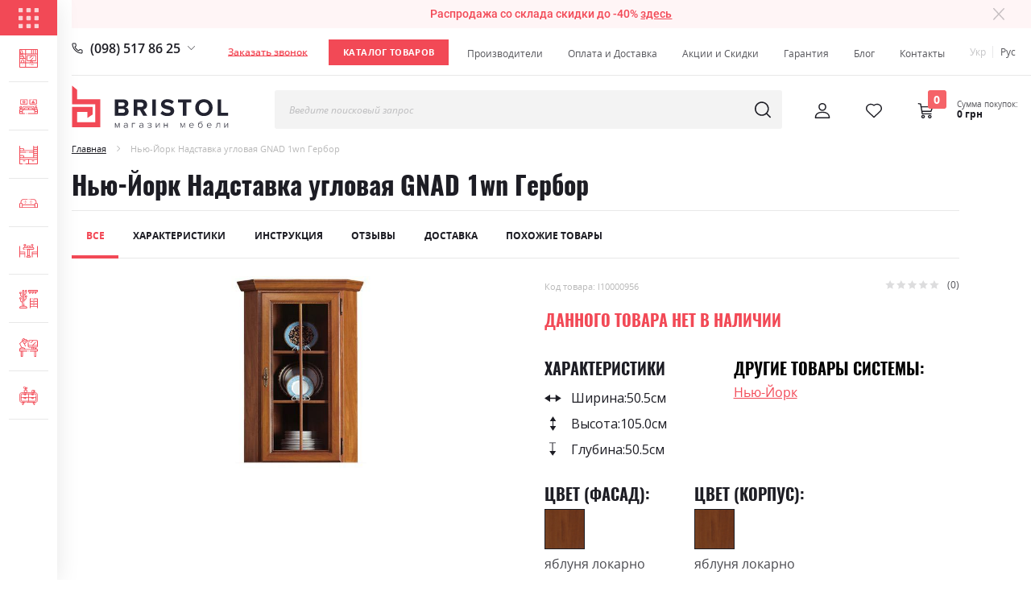

--- FILE ---
content_type: text/html; charset=UTF-8
request_url: https://mebli-bristol.com.ua/ru/n-ju-jork-nadstavka-kutova-gnad-1wn-gerbor.html
body_size: 43189
content:
<!doctype html><html lang="ru-UA"> <head prefix="og: http://ogp.me/ns# fb: http://ogp.me/ns/fb# product: http://ogp.me/ns/product#"> <script>
    var LOCALE = 'ru\u002DRU';
    var BASE_URL = 'https\u003A\u002F\u002Fmebli\u002Dbristol.com.ua\u002Fru\u002F';
    var require = {
        'baseUrl': 'https\u003A\u002F\u002Fmebli\u002Dbristol.com.ua\u002Fstatic\u002Fversion1759821339\u002Ffrontend\u002FBristol\u002FMainTheme\u002Fru_RU'
    };</script> <meta charset="utf-8"/><meta name="title" content="Купить Нью-Йорк Надставка угловая GNAD 1wn Гербор в интернет-магазине Бристоль"/><meta name="description" content="Нью-Йорк Надставка угловая GNAD 1wn Гербор от 0 грн 🚚 Купить по доступной цене 🚀 Оформить оперативную доставку ⭐️ Узнайте больше о товаре: (098) 517 86 25"/><meta name="robots" content="INDEX,FOLLOW"/><meta name="viewport" content="width=device-width, initial-scale=1"/><meta name="format-detection" content="telephone=no"/><title>Купить Нью-Йорк Надставка угловая GNAD 1wn Гербор в интернет-магазине Бристоль</title><link rel="stylesheet" type="text/css" media="all" href="https://mebli-bristol.com.ua/static/version1759821339/frontend/Bristol/MainTheme/ru_RU/mage/calendar.min.css" /><link rel="stylesheet" type="text/css" media="all" href="https://mebli-bristol.com.ua/static/version1759821339/frontend/Bristol/MainTheme/ru_RU/css/styles-m.min.css" /><link rel="stylesheet" type="text/css" media="all" href="https://mebli-bristol.com.ua/static/version1759821339/frontend/Bristol/MainTheme/ru_RU/css/styles-koi.min.css" /><link rel="stylesheet" type="text/css" media="all" href="https://mebli-bristol.com.ua/static/version1759821339/frontend/Bristol/MainTheme/ru_RU/jquery/uppy/dist/uppy-custom.min.css" /><link rel="stylesheet" type="text/css" media="all" href="https://mebli-bristol.com.ua/static/version1759821339/frontend/Bristol/MainTheme/ru_RU/Amasty_ShopbyBase/css/swiper.min.css" /><link rel="stylesheet" type="text/css" media="all" href="https://mebli-bristol.com.ua/static/version1759821339/frontend/Bristol/MainTheme/ru_RU/MageWorx_SearchSuiteAutocomplete/css/searchsuiteautocomplete.min.css" /><link rel="stylesheet" type="text/css" media="all" href="https://mebli-bristol.com.ua/static/version1759821339/frontend/Bristol/MainTheme/ru_RU/Mageplaza_Core/css/owl.carousel.min.css" /><link rel="stylesheet" type="text/css" media="all" href="https://mebli-bristol.com.ua/static/version1759821339/frontend/Bristol/MainTheme/ru_RU/Mageplaza_Core/css/owl.theme.min.css" /><link rel="stylesheet" type="text/css" media="all" href="https://mebli-bristol.com.ua/static/version1759821339/frontend/Bristol/MainTheme/ru_RU/Mageplaza_BannerSlider/css/animate.min.css" /><link rel="stylesheet" type="text/css" media="all" href="https://mebli-bristol.com.ua/static/version1759821339/frontend/Bristol/MainTheme/ru_RU/Mageplaza_BannerSlider/css/style.min.css" /><link rel="stylesheet" type="text/css" media="all" href="https://mebli-bristol.com.ua/static/version1759821339/frontend/Bristol/MainTheme/ru_RU/mage/gallery/gallery.min.css" /><link rel="stylesheet" type="text/css" media="all" href="https://mebli-bristol.com.ua/static/version1759821339/frontend/Bristol/MainTheme/ru_RU/RLTSquare_ProductReviewImages/rltsquare_productreviewimages.min.css" /><link rel="stylesheet" type="text/css" media="all" href="https://mebli-bristol.com.ua/static/version1759821339/frontend/Bristol/MainTheme/ru_RU/css/owl.carousel.min.css" /><link rel="stylesheet" type="text/css" media="all" href="https://mebli-bristol.com.ua/static/version1759821339/frontend/Bristol/MainTheme/ru_RU/css/product.min.css" /><link rel="stylesheet" type="text/css" media="screen and (min-width: 768px)" href="https://mebli-bristol.com.ua/static/version1759821339/frontend/Bristol/MainTheme/ru_RU/css/styles-l.min.css" /><link rel="stylesheet" type="text/css" media="print" href="https://mebli-bristol.com.ua/static/version1759821339/frontend/Bristol/MainTheme/ru_RU/css/print.min.css" /><script  type="text/javascript"  src="https://mebli-bristol.com.ua/static/version1759821339/frontend/Bristol/MainTheme/ru_RU/requirejs/require.min.js"></script><script  type="text/javascript"  src="https://mebli-bristol.com.ua/static/version1759821339/frontend/Bristol/MainTheme/ru_RU/requirejs-min-resolver.min.js"></script><script  type="text/javascript"  src="https://mebli-bristol.com.ua/static/version1759821339/frontend/Bristol/MainTheme/ru_RU/mage/requirejs/mixins.min.js"></script><script  type="text/javascript"  src="https://mebli-bristol.com.ua/static/version1759821339/frontend/Bristol/MainTheme/ru_RU/requirejs-config.min.js"></script><link rel="preload" as="font" crossorigin="anonymous" href="https://mebli-bristol.com.ua/static/version1759821339/frontend/Bristol/MainTheme/ru_RU/fonts/opensans/light/opensans-300.woff2" /><link rel="preload" as="font" crossorigin="anonymous" href="https://mebli-bristol.com.ua/static/version1759821339/frontend/Bristol/MainTheme/ru_RU/fonts/opensans/regular/opensans-400.woff2" /><link rel="preload" as="font" crossorigin="anonymous" href="https://mebli-bristol.com.ua/static/version1759821339/frontend/Bristol/MainTheme/ru_RU/fonts/opensans/semibold/opensans-600.woff2" /><link rel="preload" as="font" crossorigin="anonymous" href="https://mebli-bristol.com.ua/static/version1759821339/frontend/Bristol/MainTheme/ru_RU/fonts/opensans/bold/opensans-700.woff2" /><link rel="preload" as="font" crossorigin="anonymous" href="https://mebli-bristol.com.ua/static/version1759821339/frontend/Bristol/MainTheme/ru_RU/fonts/Luma-Icons.woff2" /><link rel="alternate" hreflang="ru-UA" href="https://mebli-bristol.com.ua/ru/n-ju-jork-nadstavka-kutova-gnad-1wn-gerbor.html" /><link rel="alternate" hreflang="uk-UA" href="https://mebli-bristol.com.ua/n-ju-jork-nadstavka-kutova-gnad-1wn-gerbor.html" /><link rel="canonical" href="https://mebli-bristol.com.ua/ru/n-ju-jork-nadstavka-kutova-gnad-1wn-gerbor.html" /><link rel="icon" type="image/x-icon" href="https://mebli-bristol.com.ua/media/favicon/websites/1/favicon_2.png" /><link rel="shortcut icon" type="image/x-icon" href="https://mebli-bristol.com.ua/media/favicon/websites/1/favicon_2.png" /><link rel="preload" as="style" type="text/css" href="https://fonts.googleapis.com/css?family=Open+Sans" onload="this.onload=null;this.rel='stylesheet';"><link rel="preload" as="style" type="text/css" href="https://fonts.googleapis.com/css?family=Oswald" onload="this.onload=null;this.rel='stylesheet';"><noscript> <link rel="stylesheet" type="text/css" href="https://fonts.googleapis.com/css?family=Open+Sans"> <link rel="stylesheet" type="text/css" href="https://fonts.googleapis.com/css?family=Oswald"></noscript><link href="https://connect.facebook.net" rel="preconnect" data-loader="connect.facebook.net"><link href="https://www.googletagmanager.com" rel="preconnect" data-loader="googletagmanager.com"><!-- Global site tag (gtag.js) - AdWords: 991826257 --><script async src="https://www.googletagmanager.com/gtag/js?id=AW-991826257"></script><script>
  window.dataLayer = window.dataLayer || [];
  function gtag(){dataLayer.push(arguments);}
  gtag('js', new Date());

  gtag('config', 'AW-991826257');
</script><!-- Google tag (gtag.js) --><script async src="https://www.googletagmanager.com/gtag/js?id=G-YXFRV965Y4"></script><script>
  window.dataLayer = window.dataLayer || [];
  function gtag(){dataLayer.push(arguments);}
  gtag('js', new Date());

  gtag('config', 'G-YXFRV965Y4');
</script><!-- Google Tag Manager --><script>(function(w,d,s,l,i){w[l]=w[l]||[];w[l].push({'gtm.start':
new Date().getTime(),event:'gtm.js'});var f=d.getElementsByTagName(s)[0],
j=d.createElement(s),dl=l!='dataLayer'?'&l='+l:'';j.async=true;j.src=
'https://www.googletagmanager.com/gtm.js?id='+i+dl;f.parentNode.insertBefore(j,f);
})(window,document,'script','dataLayer','GTM-PRRKS65C');</script><!-- End Google Tag Manager --><script>
  (function(d) {
    var s = d.createElement('script');
    s.defer = true;
    s.src = 'https://plugin.multisearch.io/plugin/11259?lang=ru&key=842932225f8457211a947b86dcb79fa7';
    if (d.head) d.head.appendChild(s);
  })(document);
</script><!-- Product Structured Data by Mageplaza SEO--><script type="application/ld+json">{
    "@context": "http:\/\/schema.org\/",
    "@type": "Product",
    "name": "\u041d\u044c\u044e-\u0419\u043e\u0440\u043a \u041d\u0430\u0434\u0441\u0442\u0430\u0432\u043a\u0430 \u0443\u0433\u043b\u043e\u0432\u0430\u044f GNAD 1wn \u0413\u0435\u0440\u0431\u043e\u0440",
    "description": "\u041d\u044c\u044e-\u0419\u043e\u0440\u043a \u041d\u0430\u0434\u0441\u0442\u0430\u0432\u043a\u0430 \u0443\u0433\u043b\u043e\u0432\u0430\u044f GNAD 1wn \u0413\u0435\u0440\u0431\u043e\u0440",
    "sku": "l10000956",
    "url": "https:\/\/mebli-bristol.com.ua\/ru\/n-ju-jork-nadstavka-kutova-gnad-1wn-gerbor.html",
    "image": "https:\/\/mebli-bristol.com.ua\/ru\/pub\/media\/catalog\/product\/l\/1\/l10000956_1.jpg",
    "offers": {
        "@type": "Offer",
        "priceCurrency": "UAH",
        "price": 0,
        "itemOffered": 0,
        "availability": "http:\/\/schema.org\/OutOfStock",
        "url": "https:\/\/mebli-bristol.com.ua\/ru\/n-ju-jork-nadstavka-kutova-gnad-1wn-gerbor.html",
        "priceValidUntil": "2027-01-23"
    },
    "gtin8": "\u041d\u044c\u044e-\u0419\u043e\u0440\u043a \u041d\u0430\u0434\u0441\u0442\u0430\u0432\u043a\u0430 \u0443\u0433\u043b\u043e\u0432\u0430\u044f GNAD 1wn \u0413\u0435\u0440\u0431\u043e\u0440",
    "brand": {
        "@type": "Brand",
        "name": "\u041d\u044c\u044e-\u0419\u043e\u0440\u043a \u041d\u0430\u0434\u0441\u0442\u0430\u0432\u043a\u0430 \u0443\u0433\u043b\u043e\u0432\u0430\u044f GNAD 1wn \u0413\u0435\u0440\u0431\u043e\u0440"
    },
    "review": [
        {
            "@type": "Review",
            "author": {
                "@type": "Person",
                "name": "Bristol"
            }
        }
    ],
    "aggregateRating": {
        "@type": "AggregateRating",
        "bestRating": 100,
        "worstRating": 0,
        "ratingValue": "100",
        "reviewCount": "1"
    }
}</script> <!-- NO Pixel ID is configured, please goto Admin --><script>
console.log('No Meta pixel is configured, please log in as a admin and then visit Stores -> Meta -> Setup -> Get Started');
</script><!-- BEGIN GOOGLE ANALYTICS CODE --><script type="text/x-magento-init">
{
    "*": {
        "Magento_GoogleAnalytics/js/google-analytics": {
            "isCookieRestrictionModeEnabled": 0,
            "currentWebsite": 1,
            "cookieName": "user_allowed_save_cookie",
            "ordersTrackingData": [],
            "pageTrackingData": {"optPageUrl":"","isAnonymizedIpActive":false,"accountId":"G-YXFRV965Y4"}        }
    }
}
</script><!-- END GOOGLE ANALYTICS CODE --> <script type="text/x-magento-init">
        {
            "*": {
                "Magento_PageCache/js/form-key-provider": {
                    "isPaginationCacheEnabled":
                        0                }
            }
        }
    </script><noscript> <img height="1" width="1" style="display:none" src="https://www.facebook.com/tr?id=240541017201487&ev=PageView&noscript=1" alt="facebook"></noscript><script type="text/x-magento-init">
{
    "*": {
        "Magestat_FacebookPixel/js/pixel-code": {
            "isCookieEnabled": 0,
            "currentWebsite": 1,
            "pixelCode": "240541017201487",
            "storeCurrency": "UAH",
            "cookieName": "user_allowed_save_cookie"
        }
    }
}
</script><meta property="og:type" content="product"/><meta property="og:title" content="&#x041A;&#x0443;&#x043F;&#x0438;&#x0442;&#x044C;&#x20;&#x041D;&#x044C;&#x044E;-&#x0419;&#x043E;&#x0440;&#x043A;&#x20;&#x041D;&#x0430;&#x0434;&#x0441;&#x0442;&#x0430;&#x0432;&#x043A;&#x0430;&#x20;&#x0443;&#x0433;&#x043B;&#x043E;&#x0432;&#x0430;&#x044F;&#x20;GNAD&#x20;1wn&#x20;&#x0413;&#x0435;&#x0440;&#x0431;&#x043E;&#x0440;&#x20;&#x0432;&#x20;&#x0438;&#x043D;&#x0442;&#x0435;&#x0440;&#x043D;&#x0435;&#x0442;-&#x043C;&#x0430;&#x0433;&#x0430;&#x0437;&#x0438;&#x043D;&#x0435;&#x20;&#x0411;&#x0440;&#x0438;&#x0441;&#x0442;&#x043E;&#x043B;&#x044C;"/><meta property="og:image" content="https://mebli-bristol.com.ua/media/catalog/product/cache/f007856e29b3cb396b826fec720421b5/l/1/l10000956_1.jpg"/><meta property="og:description" content="&#x041D;&#x044C;&#x044E;-&#x0419;&#x043E;&#x0440;&#x043A;&#x20;&#x041D;&#x0430;&#x0434;&#x0441;&#x0442;&#x0430;&#x0432;&#x043A;&#x0430;&#x20;&#x0443;&#x0433;&#x043B;&#x043E;&#x0432;&#x0430;&#x044F;&#x20;GNAD&#x20;1wn&#x20;&#x0413;&#x0435;&#x0440;&#x0431;&#x043E;&#x0440;&#x20;&#x043E;&#x0442;&#x20;0&#xA0;&#x0433;&#x0440;&#x043D;&#x20;&#x1F69A;&#x20;&#x041A;&#x0443;&#x043F;&#x0438;&#x0442;&#x044C;&#x20;&#x043F;&#x043E;&#x20;&#x0434;&#x043E;&#x0441;&#x0442;&#x0443;&#x043F;&#x043D;&#x043E;&#x0439;&#x20;&#x0446;&#x0435;&#x043D;&#x0435;&#x20;&#x1F680;&#x20;&#x041E;&#x0444;&#x043E;&#x0440;&#x043C;&#x0438;&#x0442;&#x044C;&#x20;&#x043E;&#x043F;&#x0435;&#x0440;&#x0430;&#x0442;&#x0438;&#x0432;&#x043D;&#x0443;&#x044E;&#x20;&#x0434;&#x043E;&#x0441;&#x0442;&#x0430;&#x0432;&#x043A;&#x0443;&#x20;&#x2B50;&#xFE0F;&#x20;&#x0423;&#x0437;&#x043D;&#x0430;&#x0439;&#x0442;&#x0435;&#x20;&#x0431;&#x043E;&#x043B;&#x044C;&#x0448;&#x0435;&#x20;&#x043E;&#x20;&#x0442;&#x043E;&#x0432;&#x0430;&#x0440;&#x0435;&#x3A;&#x20;&#x28;098&#x29;&#x20;517&#x20;86&#x20;25"/><meta property="og:url" content="https://mebli-bristol.com.ua/ru/n-ju-jork-nadstavka-kutova-gnad-1wn-gerbor.html"/> <meta property="product:price:amount" content="0"/> <meta property="product:price:currency" content="UAH"/><meta property="og:site_name" content="Bristol"/> <style>body.loading_body .preloading .loading{background-image: url("https://mebli-bristol.com.ua/static/version1759821339/frontend/Bristol/MainTheme/ru_RU/images/bristol_loader.svg")}body.loading_img .lazyload{background-image: url("https://mebli-bristol.com.ua/media/magepow/speedoptimizer/default/preloader_2.png")}body.loading_img img.loaded{background-image: none}</style></head> <body data-container="body" data-mage-init='{"loaderAjax": {}, "loader": { "icon": "https://mebli-bristol.com.ua/static/version1759821339/frontend/Bristol/MainTheme/ru_RU/images/loader-2.gif"}}' id="html-body" class=" loading_body loading_img catalog-product-view product-n-ju-jork-nadstavka-kutova-gnad-1wn-gerbor page-layout-1column"><div class="preloading"><div class="loading"></div></div> <div data-mage-init='&#x7B;&quot;Mirasvit_Sorting&#x5C;&#x2F;js&#x5C;&#x2F;product-impression&quot;&#x3A;&#x7B;&quot;url&quot;&#x3A;&quot;https&#x3A;&#x5C;&#x2F;&#x5C;&#x2F;mebli-bristol.com.ua&#x5C;&#x2F;ru&#x5C;&#x2F;sorting&#x5C;&#x2F;track&#x5C;&#x2F;productImpression&#x5C;&#x2F;&quot;,&quot;id&quot;&#x3A;&quot;19903&quot;&#x7D;&#x7D;'></div><!-- Google Tag Manager (noscript) --><noscript><iframe src="https://www.googletagmanager.com/ns.html?id=GTM-PRRKS65C"
height="0" width="0" style="display:none;visibility:hidden"></iframe></noscript><!-- End Google Tag Manager (noscript) --><script type="text/x-magento-init">
    {
        "*": {
            "Magento_PageBuilder/js/widget-initializer": {
                "config": {"[data-content-type=\"slider\"][data-appearance=\"default\"]":{"Magento_PageBuilder\/js\/content-type\/slider\/appearance\/default\/widget":false},"[data-content-type=\"map\"]":{"Magento_PageBuilder\/js\/content-type\/map\/appearance\/default\/widget":false},"[data-content-type=\"row\"]":{"Magento_PageBuilder\/js\/content-type\/row\/appearance\/default\/widget":false},"[data-content-type=\"tabs\"]":{"Magento_PageBuilder\/js\/content-type\/tabs\/appearance\/default\/widget":false},"[data-content-type=\"slide\"]":{"Magento_PageBuilder\/js\/content-type\/slide\/appearance\/default\/widget":{"buttonSelector":".pagebuilder-slide-button","showOverlay":"hover","dataRole":"slide"}},"[data-content-type=\"banner\"]":{"Magento_PageBuilder\/js\/content-type\/banner\/appearance\/default\/widget":{"buttonSelector":".pagebuilder-banner-button","showOverlay":"hover","dataRole":"banner"}},"[data-content-type=\"buttons\"]":{"Magento_PageBuilder\/js\/content-type\/buttons\/appearance\/inline\/widget":false},"[data-content-type=\"products\"][data-appearance=\"carousel\"]":{"Magento_PageBuilder\/js\/content-type\/products\/appearance\/carousel\/widget":false}},
                "breakpoints": {"desktop":{"label":"Desktop","stage":true,"default":true,"class":"desktop-switcher","icon":"Magento_PageBuilder::css\/images\/switcher\/switcher-desktop.svg","conditions":{"min-width":"1024px"},"options":{"products":{"default":{"slidesToShow":"5"}}}},"tablet":{"conditions":{"max-width":"1024px","min-width":"768px"},"options":{"products":{"default":{"slidesToShow":"4"},"continuous":{"slidesToShow":"3"}}}},"mobile":{"label":"Mobile","stage":true,"class":"mobile-switcher","icon":"Magento_PageBuilder::css\/images\/switcher\/switcher-mobile.svg","media":"only screen and (max-width: 768px)","conditions":{"max-width":"768px","min-width":"640px"},"options":{"products":{"default":{"slidesToShow":"3"}}}},"mobile-small":{"conditions":{"max-width":"640px"},"options":{"products":{"default":{"slidesToShow":"2"},"continuous":{"slidesToShow":"1"}}}}}            }
        }
    }
</script><div class="cookie-status-message" id="cookie-status"> The store will not work correctly when cookies are disabled.</div><script type="text&#x2F;javascript">document.querySelector("#cookie-status").style.display = "none";</script><script type="text/x-magento-init">
    {
        "*": {
            "cookieStatus": {}
        }
    }
</script><script type="text/x-magento-init">
    {
        "*": {
            "mage/cookies": {
                "expires": null,
                "path": "\u002F",
                "domain": ".mebli\u002Dbristol.com.ua",
                "secure": true,
                "lifetime": "33350400"
            }
        }
    }
</script> <noscript> <div class="message global noscript"> <div class="content"> <p> <strong>Скорее всего в вашем браузере отключён JavaScript.</strong> <span> For the best experience on our site, be sure to turn on Javascript in your browser. </span> </p> </div> </div> </noscript><script>
    window.cookiesConfig = window.cookiesConfig || {};
    window.cookiesConfig.secure = true;
</script><script>    require.config({
        map: {
            '*': {
                wysiwygAdapter: 'mage/adminhtml/wysiwyg/tiny_mce/tinymceAdapter'
            }
        }
    });</script><script>    require.config({
        paths: {
            googleMaps: 'https\u003A\u002F\u002Fmaps.googleapis.com\u002Fmaps\u002Fapi\u002Fjs\u003Fv\u003D3.53\u0026key\u003D'
        },
        config: {
            'Magento_PageBuilder/js/utils/map': {
                style: '',
            },
            'Magento_PageBuilder/js/content-type/map/preview': {
                apiKey: '',
                apiKeyErrorMessage: 'You\u0020must\u0020provide\u0020a\u0020valid\u0020\u003Ca\u0020href\u003D\u0027https\u003A\u002F\u002Fmebli\u002Dbristol.com.ua\u002Fru\u002Fadminhtml\u002Fsystem_config\u002Fedit\u002Fsection\u002Fcms\u002F\u0023cms_pagebuilder\u0027\u0020target\u003D\u0027_blank\u0027\u003EGoogle\u0020Maps\u0020API\u0020key\u003C\u002Fa\u003E\u0020to\u0020use\u0020a\u0020map.'
            },
            'Magento_PageBuilder/js/form/element/map': {
                apiKey: '',
                apiKeyErrorMessage: 'You\u0020must\u0020provide\u0020a\u0020valid\u0020\u003Ca\u0020href\u003D\u0027https\u003A\u002F\u002Fmebli\u002Dbristol.com.ua\u002Fru\u002Fadminhtml\u002Fsystem_config\u002Fedit\u002Fsection\u002Fcms\u002F\u0023cms_pagebuilder\u0027\u0020target\u003D\u0027_blank\u0027\u003EGoogle\u0020Maps\u0020API\u0020key\u003C\u002Fa\u003E\u0020to\u0020use\u0020a\u0020map.'
            },
        }
    });</script><script>
    require.config({
        shim: {
            'Magento_PageBuilder/js/utils/map': {
                deps: ['googleMaps']
            }
        }
    });</script> <div class="sticky-notification-bar"> <div class="content"><p>Распродажа со склада скидки до -40% <a href="https://mebli-bristol.com.ua/ru/rozprodazh-mebliv-do-60.html">здесь</a></p></p></div><div class="notification-close"><a href="javascript:void(0);" class="notification-close-btn"><svg width="16" height="16" viewBox="0 0 16 16" fill="none" xmlns="http://www.w3.org/2000/svg"><path d="M9.16448 8.01116L15.7403 1.47134C16.0555 1.15926 16.0555 0.654061 15.7403 0.342779C15.4258 0.0307021 14.915 0.0307021 14.6006 0.342779L8.03042 6.87703L1.3995 0.245388C1.08504 -0.0698738 0.574265 -0.0698738 0.259799 0.245388C-0.0546666 0.561446 -0.0546666 1.07302 0.259799 1.38828L6.88587 8.01515L0.235849 14.6284C-0.0786164 14.9405 -0.0786164 15.4457 0.235849 15.757C0.550315 16.069 1.06109 16.069 1.37556 15.757L8.01994 9.14928L14.6244 15.7546C14.9389 16.0698 15.4497 16.0698 15.7641 15.7546C16.0786 15.4385 16.0786 14.927 15.7641 14.6117L9.16448 8.01116Z" fill="#1D1D24"/></svg></a></div> </div> <script>
        require(['jquery', 'jquery/jquery.cookie'],
			function($) {
				var cookie_name = 'top_stickly_message';
				
				$('.notification-close-btn').click(function(e) {
					e.preventDefault();
					$('.sticky-notification-bar').fadeOut();
					var date = new Date();
					date.setTime(date.getTime() + (365 * 24 * 60 * 60 * 1000));
					$.cookie(cookie_name, cookie_name, {expires: date});
				});
				
				if($.cookie(cookie_name) == null) {
					$('.sticky-notification-bar').show();
				}
			}
		);
    </script><div class="page_menu_left"><nav class="navigation"> <div class="menu_top_block"><span class="cat_img"><svg width="28" height="28" viewBox="0 0 28 28" fill="none" xmlns="http://www.w3.org/2000/svg"><g opacity="0.75"><rect width="6" height="6" rx="1" fill="white"/><rect y="11" width="6" height="6" rx="1" fill="white"/><rect y="22" width="6" height="6" rx="1" fill="white"/><rect x="11" width="6" height="6" rx="1" fill="white"/><rect x="22" width="6" height="6" rx="1" fill="white"/><rect x="11" y="11" width="6" height="6" rx="1" fill="white"/><rect x="11" y="22" width="6" height="6" rx="1" fill="white"/><rect x="22" y="11" width="6" height="6" rx="1" fill="white"/><rect x="22" y="22" width="6" height="6" rx="1" fill="white"/></g></svg></span> <span class="cat_name">Каталог товаров</span> <div class="mobile_cat_menu_close_btn_wrap"> <a href="#" class="mobile_cat_menu_close_btn"> <svg width="17" height="17" viewBox="0 0 17 17" fill="none" xmlns="http://www.w3.org/2000/svg"><path d="M9.73726 8.51132L16.724 1.56276C17.059 1.23117 17.059 0.694396 16.724 0.36366C16.3899 0.0320774 15.8472 0.0320774 15.5131 0.36366L8.53232 7.3063L1.48697 0.260181C1.15285 -0.0747845 0.610156 -0.0747845 0.276036 0.260181C-0.0580833 0.595993 -0.0580833 1.13954 0.276036 1.4745L7.31624 8.51555L0.25059 15.5421C-0.0835299 15.8737 -0.0835299 16.4105 0.25059 16.7412C0.58471 17.0728 1.12741 17.0728 1.46153 16.7412L8.52118 9.72057L15.5385 16.7387C15.8726 17.0737 16.4153 17.0737 16.7494 16.7387C17.0835 16.4029 17.0835 15.8593 16.7494 15.5244L9.73726 8.51132Z" fill="white"/></svg> </a> </div> </div> <ul> <li data-cat-id="105" class="level1 category-item view_all"><a href="https://mebli-bristol.com.ua/ru/mebel-v-gostinuju.html"><span class="cat_img"><img src="https://mebli-bristol.com.ua/static/version1759821339/frontend/Bristol/MainTheme/ru_RU/Magento_Catalog/category_images/vitalni.svg"/></span><span class="cat_name">Гостиная</span></a></li><li data-cat-id="105" class="level0 parent nav-1 category-item first level-top parent"><a href="https://mebli-bristol.com.ua/ru/mebel-v-gostinuju.html" class="level-top" ><span class="cat_img"><img src="https://mebli-bristol.com.ua/static/version1759821339/frontend/Bristol/MainTheme/ru_RU/Magento_Catalog/category_images/vitalni.svg"/></span><span class="cat_name">Гостиная</span></a><span class="mobile_item_btn"></span><ul class="level0 submenu"><li data-cat-id="210" class="level1 nav-1-1 category-item first"><a href="https://mebli-bristol.com.ua/ru/vitalni/stinki-u-vital-nju.html" ><span class="cat_name">Стенки в гостиную</span></a></li><li data-cat-id="211" class="level1 nav-1-2 category-item"><a href="https://mebli-bristol.com.ua/ru/vitalni/mini-stinki.html" ><span class="cat_name">Мини стенки в гостиную</span></a></li><li data-cat-id="212" class="level1 nav-1-3 category-item"><a href="https://mebli-bristol.com.ua/ru/vitalni/modul-ni-vital-ni.html" ><span class="cat_name">Модульные гостиные</span></a></li><li data-cat-id="213" class="level1 nav-1-4 category-item"><a href="https://mebli-bristol.com.ua/ru/vitalni/stinki-z-shafoju.html" ><span class="cat_name">Стенка в гостиную со шкафом</span></a></li><li data-cat-id="214" class="level1 nav-1-5 category-item"><a href="https://mebli-bristol.com.ua/ru/vitalni/stinki-pid-televizor.html" ><span class="cat_name">Стенки под телевизор</span></a></li><li data-cat-id="215" class="level1 nav-1-6 category-item last"><a href="https://mebli-bristol.com.ua/ru/vitalni/komodi-u-vital-nju.html" ><span class="cat_name">Комоды в гостиную</span></a></li></ul></li><li data-cat-id="98" class="level1 category-item view_all"><a href="https://mebli-bristol.com.ua/ru/mebel-dlja-spal-ni.html"><span class="cat_img"><img src="https://mebli-bristol.com.ua/static/version1759821339/frontend/Bristol/MainTheme/ru_RU/Magento_Catalog/category_images/mebli-dlia-spalen.svg"/></span><span class="cat_name">Спальня</span></a></li><li data-cat-id="98" class="level0 parent nav-2 category-item level-top"><a href="https://mebli-bristol.com.ua/ru/mebel-dlja-spal-ni.html" class="level-top" ><span class="cat_img"><img src="https://mebli-bristol.com.ua/static/version1759821339/frontend/Bristol/MainTheme/ru_RU/Magento_Catalog/category_images/mebli-dlia-spalen.svg"/></span><span class="cat_name">Спальня</span></a><span class="mobile_item_btn"></span></li><li data-cat-id="106" class="level1 category-item view_all"><a href="https://mebli-bristol.com.ua/ru/mebel-dlja-detskoj-komnaty.html"><span class="cat_img"><img src="https://mebli-bristol.com.ua/static/version1759821339/frontend/Bristol/MainTheme/ru_RU/Magento_Catalog/category_images/mebli-v-dutiachy.svg"/></span><span class="cat_name">Детская</span></a></li><li data-cat-id="106" class="level0 nav-3 category-item level-top parent"><a href="https://mebli-bristol.com.ua/ru/mebel-dlja-detskoj-komnaty.html" class="level-top" ><span class="cat_img"><img src="https://mebli-bristol.com.ua/static/version1759821339/frontend/Bristol/MainTheme/ru_RU/Magento_Catalog/category_images/mebli-v-dutiachy.svg"/></span><span class="cat_name">Детская</span></a><span class="mobile_item_btn"></span><ul class="level0 submenu"><li data-cat-id="120" class="level1 nav-3-1 category-item first"><a href="https://mebli-bristol.com.ua/ru/mebel-v-detskuyu/modulnye-detskie.html" ><span class="cat_name">Модульная мебель в детскую</span></a></li><li data-cat-id="117" class="level1 nav-3-2 category-item parent"><a href="https://mebli-bristol.com.ua/ru/mebel-v-detskuyu/detskie-divany.html" ><span class="cat_name">Детские диванчики</span></a><ul class="level1 submenu"><li data-cat-id="234" class="level2 nav-3-2-1 category-item first"><a href="https://mebli-bristol.com.ua/ru/mebel-v-detskuyu/detskie-divany/lizhko-divan-ditjachij.html" ><span class="cat_name">Детские диваны кровати</span></a></li><li data-cat-id="233" class="level2 nav-3-2-2 category-item"><a href="https://mebli-bristol.com.ua/ru/mebel-v-detskuyu/detskie-divany/divan-ditjachij-rozkladnij.html" ><span class="cat_name">Диваны детские раскладные</span></a></li><li data-cat-id="232" class="level2 nav-3-2-3 category-item last"><a href="https://mebli-bristol.com.ua/ru/mebel-v-detskuyu/detskie-divany/ditjachi-divani-tahti.html" ><span class="cat_name">Маленькие диваны для детей</span></a></li></ul></li><li data-cat-id="121" class="level1 nav-3-3 category-item"><a href="https://mebli-bristol.com.ua/ru/mebel-v-detskuyu/stenki-v-detskuyu.html" ><span class="cat_name">Стенки в детскую</span></a></li><li data-cat-id="236" class="level1 nav-3-4 category-item last parent"><a href="https://mebli-bristol.com.ua/ru/mebli-v-dutiachy/dytiachi-lizhka.html" ><span class="cat_name">Детские кровати</span></a><ul class="level1 submenu"><li data-cat-id="237" class="level2 nav-3-4-1 category-item first"><a href="https://mebli-bristol.com.ua/ru/mebli-v-dutiachy/dytiachi-lizhka/dvoyarusne-lizhko-dytiache.html" ><span class="cat_name">Детские двухъярусные кровати</span></a></li><li data-cat-id="238" class="level2 nav-3-4-2 category-item"><a href="https://mebli-bristol.com.ua/ru/mebli-v-dutiachy/dytiachi-lizhka/lizhko-odnospalne-dytiache.html" ><span class="cat_name">Кровати односпальные детские</span></a></li><li data-cat-id="239" class="level2 nav-3-4-3 category-item last"><a href="https://mebli-bristol.com.ua/ru/mebli-v-dutiachy/dytiachi-lizhka/dytiachi-kutovi-lizhka.html" ><span class="cat_name">Детские угловые кровати</span></a></li></ul></li></ul></li><li data-cat-id="96" class="level1 category-item view_all"><a href="https://mebli-bristol.com.ua/ru/mjagkaja-mebel.html"><span class="cat_img"><img src="https://mebli-bristol.com.ua/static/version1759821339/frontend/Bristol/MainTheme/ru_RU/Magento_Catalog/category_images/myaki-mebli.svg"/></span><span class="cat_name">Мягкая мебель</span></a></li><li data-cat-id="96" class="level0 nav-4 category-item level-top parent"><a href="https://mebli-bristol.com.ua/ru/mjagkaja-mebel.html" class="level-top" ><span class="cat_img"><img src="https://mebli-bristol.com.ua/static/version1759821339/frontend/Bristol/MainTheme/ru_RU/Magento_Catalog/category_images/myaki-mebli.svg"/></span><span class="cat_name">Мягкая мебель</span></a><span class="mobile_item_btn"></span><ul class="level0 submenu"><li data-cat-id="111" class="level1 nav-4-1 category-item first"><a href="https://mebli-bristol.com.ua/ru/myagkaya-mebel/myagkie-ugolki.html" ><span class="cat_name">Угловые диваны</span></a></li><li data-cat-id="112" class="level1 nav-4-2 category-item"><a href="https://mebli-bristol.com.ua/ru/myagkaya-mebel/myagkie-komplekty.html" ><span class="cat_name">Комплект мягкой мебели</span></a></li><li data-cat-id="115" class="level1 nav-4-3 category-item parent"><a href="https://mebli-bristol.com.ua/ru/myagkaya-mebel/divany.html" ><span class="cat_name">Диваны</span></a><ul class="level1 submenu"><li data-cat-id="201" class="level2 nav-4-3-1 category-item first"><a href="https://mebli-bristol.com.ua/ru/myaki-mebli/divanu/sofi.html" ><span class="cat_name">Диваны софа</span></a></li><li data-cat-id="202" class="level2 nav-4-3-2 category-item"><a href="https://mebli-bristol.com.ua/ru/myaki-mebli/divanu/rozkladni-divani.html" ><span class="cat_name">Раскладные диваны</span></a></li><li data-cat-id="203" class="level2 nav-4-3-3 category-item"><a href="https://mebli-bristol.com.ua/ru/myaki-mebli/divanu/divani-knizhki.html" ><span class="cat_name">Диваны книжка</span></a></li><li data-cat-id="204" class="level2 nav-4-3-4 category-item"><a href="https://mebli-bristol.com.ua/ru/myaki-mebli/divanu/ofisni-divani.html" ><span class="cat_name">Офисные диваны</span></a></li><li data-cat-id="205" class="level2 nav-4-3-5 category-item"><a href="https://mebli-bristol.com.ua/ru/myaki-mebli/divanu/mini-divani.html" ><span class="cat_name">Мини диваны</span></a></li><li data-cat-id="206" class="level2 nav-4-3-6 category-item"><a href="https://mebli-bristol.com.ua/ru/myaki-mebli/divanu/divani-dlja-snu.html" ><span class="cat_name">Диваны для сна</span></a></li><li data-cat-id="207" class="level2 nav-4-3-7 category-item"><a href="https://mebli-bristol.com.ua/ru/myaki-mebli/divanu/prjami-divani.html" ><span class="cat_name">Прямые диваны</span></a></li><li data-cat-id="208" class="level2 nav-4-3-8 category-item"><a href="https://mebli-bristol.com.ua/ru/myaki-mebli/divanu/ortopedichni-divani.html" ><span class="cat_name">Диван с ортопедическим матрасом</span></a></li><li data-cat-id="209" class="level2 nav-4-3-9 category-item"><a href="https://mebli-bristol.com.ua/ru/myaki-mebli/divanu/divani-dlja-kafe-baru-restoranu.html" ><span class="cat_name">Диваны для кафе и ресторанов</span></a></li><li data-cat-id="240" class="level2 nav-4-3-10 category-item"><a href="https://mebli-bristol.com.ua/ru/myaki-mebli/divanu/miakyi-kutochok-zal.html" ><span class="cat_name">Мягкий уголок в зал</span></a></li><li data-cat-id="241" class="level2 nav-4-3-11 category-item last"><a href="https://mebli-bristol.com.ua/ru/myaki-mebli/divanu/kukhonnyi-kutochok.html" ><span class="cat_name">Кухонный уголок</span></a></li></ul></li><li data-cat-id="116" class="level1 nav-4-4 category-item"><a href="https://mebli-bristol.com.ua/ru/myagkaya-mebel/taxty.html" ><span class="cat_name">Тахта-кровати</span></a></li><li data-cat-id="119" class="level1 nav-4-5 category-item parent"><a href="https://mebli-bristol.com.ua/ru/mjagkaja-mebel/pyfiku.html" ><span class="cat_name">Пуфики</span></a><ul class="level1 submenu"><li data-cat-id="245" class="level2 nav-4-5-1 category-item first"><a href="https://mebli-bristol.com.ua/ru/mjagkaja-mebel/pyfiku/puf-na-nizhkakh.html" ><span class="cat_name">Пуфик на ножках</span></a></li><li data-cat-id="242" class="level2 nav-4-5-2 category-item parent"><a href="https://mebli-bristol.com.ua/ru/mjagkaja-mebel/pyfiku/pufyky-transformery.html" ><span class="cat_name">Пуфики трансформеры</span></a><ul class="level2 submenu"><li data-cat-id="243" class="level3 nav-4-5-2-1 category-item first"><a href="https://mebli-bristol.com.ua/ru/mjagkaja-mebel/pyfiku/pufyky-transformery/pufy-5-v-1.html" ><span class="cat_name">Пуфы 5 в 1</span></a></li><li data-cat-id="244" class="level3 nav-4-5-2-2 category-item last"><a href="https://mebli-bristol.com.ua/ru/mjagkaja-mebel/pyfiku/pufyky-transformery/puf-transformer-6-v-1.html" ><span class="cat_name">Пуф трансформер 6 в 1</span></a></li></ul></li><li data-cat-id="246" class="level2 nav-4-5-3 category-item last"><a href="https://mebli-bristol.com.ua/ru/mjagkaja-mebel/pyfiku/puf-iz-shukhliadoiu.html" ><span class="cat_name">Пуф с ящиком для хранения</span></a></li></ul></li><li data-cat-id="118" class="level1 nav-4-6 category-item"><a href="https://mebli-bristol.com.ua/ru/myagkaya-mebel/myagkaya-mebel-dlya-ofisa.html" ><span class="cat_name">Офисная мягкая мебель</span></a></li><li data-cat-id="164" class="level1 nav-4-7 category-item last"><a href="https://mebli-bristol.com.ua/ru/myagkaya-mebel/myagkie-kresla.html" ><span class="cat_name">Мягкие кресла</span></a></li></ul></li><li data-cat-id="100" class="level1 category-item view_all"><a href="https://mebli-bristol.com.ua/ru/stoly-i-stul-ja.html"><span class="cat_img"><img src="https://mebli-bristol.com.ua/static/version1759821339/frontend/Bristol/MainTheme/ru_RU/Magento_Catalog/category_images/stolu-ta-stilci.svg"/></span><span class="cat_name">Столы и стулья</span></a></li><li data-cat-id="100" class="level0 nav-5 category-item level-top parent"><a href="https://mebli-bristol.com.ua/ru/stoly-i-stul-ja.html" class="level-top" ><span class="cat_img"><img src="https://mebli-bristol.com.ua/static/version1759821339/frontend/Bristol/MainTheme/ru_RU/Magento_Catalog/category_images/stolu-ta-stilci.svg"/></span><span class="cat_name">Столы и стулья</span></a><span class="mobile_item_btn"></span><ul class="level0 submenu"><li data-cat-id="137" class="level1 nav-5-1 category-item first"><a href="https://mebli-bristol.com.ua/ru/stoly-i-stulya/kompyuternye-stoly.html" ><span class="cat_name">Компьютерные столы</span></a></li><li data-cat-id="138" class="level1 nav-5-2 category-item"><a href="https://mebli-bristol.com.ua/ru/stoly-i-stulya/pismennye-stoly.html" ><span class="cat_name">Письменные столы</span></a></li><li data-cat-id="139" class="level1 nav-5-3 category-item"><a href="https://mebli-bristol.com.ua/ru/stoly-i-stulya/obedennye-stoly.html" ><span class="cat_name">Обеденные столы</span></a></li><li data-cat-id="140" class="level1 nav-5-4 category-item"><a href="https://mebli-bristol.com.ua/ru/stoly-i-stulya/zhurnalnye-stoly.html" ><span class="cat_name">Журнальные столы</span></a></li><li data-cat-id="159" class="level1 nav-5-5 category-item"><a href="https://mebli-bristol.com.ua/ru/stoly-i-stulya/stoly-transformery.html" ><span class="cat_name">Раскладные столы-трансформеры</span></a></li><li data-cat-id="172" class="level1 nav-5-6 category-item"><a href="https://mebli-bristol.com.ua/ru/stolu-ta-stilci/stil-ci.html" ><span class="cat_name">Стулья</span></a></li><li data-cat-id="180" class="level1 nav-5-7 category-item last"><a href="https://mebli-bristol.com.ua/ru/stolu-ta-stilci/komplekti-obidni.html" ><span class="cat_name">Обеденные столы и стулья</span></a></li></ul></li><li data-cat-id="99" class="level1 category-item view_all"><a href="https://mebli-bristol.com.ua/ru/prihozhaja.html"><span class="cat_img"><img src="https://mebli-bristol.com.ua/static/version1759821339/frontend/Bristol/MainTheme/ru_RU/Magento_Catalog/category_images/peredpokiy.svg"/></span><span class="cat_name">Прихожая</span></a></li><li data-cat-id="99" class="level0 nav-6 category-item level-top parent"><a href="https://mebli-bristol.com.ua/ru/prihozhaja.html" class="level-top" ><span class="cat_img"><img src="https://mebli-bristol.com.ua/static/version1759821339/frontend/Bristol/MainTheme/ru_RU/Magento_Catalog/category_images/peredpokiy.svg"/></span><span class="cat_name">Прихожая</span></a><span class="mobile_item_btn"></span><ul class="level0 submenu"><li data-cat-id="122" class="level1 nav-6-1 category-item first"><a href="https://mebli-bristol.com.ua/ru/prixozhaya/komplekty-v-prixozhuyu.html" ><span class="cat_name">Комплекты в прихожую</span></a></li><li data-cat-id="123" class="level1 nav-6-2 category-item"><a href="https://mebli-bristol.com.ua/ru/peredpokiy/pidlohovi-vishalku.html" ><span class="cat_name">Напольные вешалки</span></a></li><li data-cat-id="125" class="level1 nav-6-3 category-item"><a href="https://mebli-bristol.com.ua/ru/prixozhaya/zerkala.html" ><span class="cat_name">Зеркало в коридор</span></a></li><li data-cat-id="147" class="level1 nav-6-4 category-item parent"><a href="https://mebli-bristol.com.ua/ru/prixozhaya/tumby-dlya-obuvi.html" ><span class="cat_name">Стойки для обуви</span></a><ul class="level1 submenu"><li data-cat-id="249" class="level2 nav-6-4-1 category-item first"><a href="https://mebli-bristol.com.ua/ru/peredpokiy/tymbu-dlia-vzyttia/tumby-dlia-vzuttia-iz-sydinniam.html" ><span class="cat_name">Тумбы для обуви с сиденьем</span></a></li><li data-cat-id="250" class="level2 nav-6-4-2 category-item"><a href="https://mebli-bristol.com.ua/ru/peredpokiy/tymbu-dlia-vzyttia/tumby-dlia-vzuttia.html" ><span class="cat_name">Тумбы для обуви</span></a></li><li data-cat-id="251" class="level2 nav-6-4-3 category-item last"><a href="https://mebli-bristol.com.ua/ru/peredpokiy/tymbu-dlia-vzyttia/polytsi-dlia-vzuttia.html" ><span class="cat_name">Полки для обуви</span></a></li></ul></li><li data-cat-id="124" class="level1 nav-6-5 category-item parent"><a href="https://mebli-bristol.com.ua/ru/prixozhaya/veshalki.html" ><span class="cat_name">Вешалки для одежды</span></a><ul class="level1 submenu"><li data-cat-id="247" class="level2 nav-6-5-1 category-item first"><a href="https://mebli-bristol.com.ua/ru/peredpokiy/vishaku/vishalky-nastinni.html" ><span class="cat_name">Вешалки настенные для одежды</span></a></li><li data-cat-id="248" class="level2 nav-6-5-2 category-item"><a href="https://mebli-bristol.com.ua/ru/peredpokiy/vishaku/stiiky-dlia-odiahu.html" ><span class="cat_name">Стойки для одежды</span></a></li><li data-cat-id="252" class="level2 nav-6-5-3 category-item last"><a href="https://mebli-bristol.com.ua/ru/peredpokiy/vishaku/vishalky-dlia-odiahu-v-korydor.html" ><span class="cat_name">Вешалки для одежды в коридор</span></a></li></ul></li><li data-cat-id="166" class="level1 nav-6-6 category-item"><a href="https://mebli-bristol.com.ua/ru/peredpokiy/elit-decor.html" ><span class="cat_name">Элит Декор</span></a></li><li data-cat-id="187" class="level1 nav-6-7 category-item last"><a href="https://mebli-bristol.com.ua/ru/peredpokiy/garderobni.html" ><span class="cat_name">Мебель для гардеробных</span></a></li></ul></li><li data-cat-id="107" class="level0 nav-7 category-item level-top"><a href="https://mebli-bristol.com.ua/ru/mebel-dlja-ofisa.html" class="level-top" ><span class="cat_img"><img src="https://mebli-bristol.com.ua/static/version1759821339/frontend/Bristol/MainTheme/ru_RU/Magento_Catalog/category_images/ofisni-mebli.svg"/></span><span class="cat_name">Мебель для офиса</span></a></li><li data-cat-id="101" class="level1 category-item view_all"><a href="https://mebli-bristol.com.ua/ru/komody-i-tumby.html"><span class="cat_img"><img src="https://mebli-bristol.com.ua/static/version1759821339/frontend/Bristol/MainTheme/ru_RU/Magento_Catalog/category_images/komodu-ta-tymbu.svg"/></span><span class="cat_name">Комоды и тумбы</span></a></li><li data-cat-id="101" class="level0 nav-8 category-item level-top parent"><a href="https://mebli-bristol.com.ua/ru/komody-i-tumby.html" class="level-top" ><span class="cat_img"><img src="https://mebli-bristol.com.ua/static/version1759821339/frontend/Bristol/MainTheme/ru_RU/Magento_Catalog/category_images/komodu-ta-tymbu.svg"/></span><span class="cat_name">Комоды и тумбы</span></a><span class="mobile_item_btn"></span><ul class="level0 submenu"><li data-cat-id="142" class="level1 nav-8-1 category-item first"><a href="https://mebli-bristol.com.ua/ru/komody-i-tumby/komody.html" ><span class="cat_name">Комоды</span></a></li><li data-cat-id="143" class="level1 nav-8-2 category-item"><a href="https://mebli-bristol.com.ua/ru/komody-i-tumby/tumby.html" ><span class="cat_name">Тумбы</span></a></li><li data-cat-id="144" class="level1 nav-8-3 category-item"><a href="https://mebli-bristol.com.ua/ru/komody-i-tumby/tv-tumby.html" ><span class="cat_name">Тумбы под телевизоры</span></a></li><li data-cat-id="145" class="level1 nav-8-4 category-item"><a href="https://mebli-bristol.com.ua/ru/komody-i-tumby/prikrovatnye-tumby.html" ><span class="cat_name">Прикроватные тумбы</span></a></li><li data-cat-id="146" class="level1 nav-8-5 category-item last"><a href="https://mebli-bristol.com.ua/ru/komody-i-tumby/tualetnye-stoliki.html" ><span class="cat_name">Туалетные столики</span></a></li></ul></li><li data-cat-id="102" class="level1 menu_can_move menu_id_102 nav-9 category-item parent"><a href="https://mebli-bristol.com.ua/ru/shkafy-vitriny.html" class="level-top" ><span class="cat_name">Шкафы, витрины, пеналы, стеллажи</span></a><span class="mobile_item_btn"></span><ul class="level0 submenu"><li data-cat-id="113" class="level1 nav-9-1 category-item first"><a href="https://mebli-bristol.com.ua/ru/shkafy-vitriny/shkafy.html" ><span class="cat_name">Шкафы</span></a></li><li data-cat-id="133" class="level1 nav-9-2 category-item"><a href="https://mebli-bristol.com.ua/ru/shkafy-vitriny/shkafy-kupe.html" ><span class="cat_name">Шкафы-купе</span></a></li><li data-cat-id="134" class="level1 nav-9-3 category-item"><a href="https://mebli-bristol.com.ua/ru/shkafy-vitriny/penaly.html" ><span class="cat_name">Шкаф-пенал</span></a></li><li data-cat-id="135" class="level1 nav-9-4 category-item"><a href="https://mebli-bristol.com.ua/ru/shkafy-vitriny/vitriny.html" ><span class="cat_name">Шкаф витрина</span></a></li><li data-cat-id="136" class="level1 nav-9-5 category-item last"><a href="https://mebli-bristol.com.ua/ru/shkafy-vitriny/stellazhi.html" ><span class="cat_name">Стеллажи</span></a></li></ul></li><li data-cat-id="103" class="level1 menu_can_move menu_id_103 nav-10 category-item parent"><a href="https://mebli-bristol.com.ua/ru/krovati.html" class="level-top" ><span class="cat_name">Кровати</span></a><span class="mobile_item_btn"></span><ul class="level0 submenu"><li data-cat-id="126" class="level1 nav-10-1 category-item first"><a href="https://mebli-bristol.com.ua/ru/krovati/odnospalnye-krovati.html" ><span class="cat_name">Односпальные кровати</span></a></li><li data-cat-id="127" class="level1 nav-10-2 category-item"><a href="https://mebli-bristol.com.ua/ru/krovati/dvuxyarusnye-krovati.html" ><span class="cat_name">Двухъярусные кровати</span></a></li><li data-cat-id="128" class="level1 nav-10-3 category-item"><a href="https://mebli-bristol.com.ua/ru/krovati/krovati-podiumy.html" ><span class="cat_name">Кровати-подиумы</span></a></li><li data-cat-id="148" class="level1 nav-10-4 category-item last"><a href="https://mebli-bristol.com.ua/ru/krovati/dvuspalnye-krovati.html" ><span class="cat_name">Двуспальные кровати</span></a></li></ul></li><li data-cat-id="108" class="level1 menu_can_move menu_id_108 nav-11 category-item parent"><a href="https://mebli-bristol.com.ua/ru/matrasy.html" class="level-top" ><span class="cat_name">Матрасы</span></a><span class="mobile_item_btn"></span><ul class="level0 submenu"><li data-cat-id="132" class="level1 nav-11-1 category-item first"><a href="https://mebli-bristol.com.ua/ru/matraci/akcesyaru-dlia-sny.html" ><span class="cat_name">Аксессуары для сна</span></a></li><li data-cat-id="129" class="level1 nav-11-2 category-item"><a href="https://mebli-bristol.com.ua/ru/matrasy/ortopedicheskie-karkasy.html" ><span class="cat_name">Ортопедические каркасы</span></a></li><li data-cat-id="131" class="level1 nav-11-3 category-item"><a href="https://mebli-bristol.com.ua/ru/matrasy/futony-i-toppery.html" ><span class="cat_name">Футоны и Топперы</span></a></li><li data-cat-id="130" class="level1 nav-11-4 category-item last"><a href="https://mebli-bristol.com.ua/ru/matrasy/ortopedicheskie-matrasy.html" ><span class="cat_name">Ортопедические матрасы</span></a></li></ul></li> </ul></nav><script>
	require(['jquery'],
		function($) {
			$('.navigation .menu_can_move').each(function() {
				$(this).find('ul.level0').addClass('level1').removeClass('level0');
				$(this).find('li.level1').addClass('level2').removeClass('level1');
			});
			
			$('.navigation .menu_id_101').each(function() {
				$(this).clone().insertAfter($(this));
				$(this).clone().insertAfter($(this));
			});
			$('.navigation .menu_id_102').each(function() {
				$(this).clone().insertAfter($(this));
				$(this).clone().insertAfter($(this));
			});
			
			$('.navigation .menu_id_103').each(function() {
				$(this).clone().insertAfter($(this));
			});
			
			$('.navigation .menu_id_108').each(function() {
				$(this).clone().insertAfter($(this));
			});
			
			//$('<ul class="level0 submenu"></ul>').appendTo('li[data-cat-id="105"]');
			$('<ul class="level0 submenu"></ul>').appendTo('.navigation li[data-cat-id="98"]');
			
			function moveMenuItems(items, submenu) {
				$('.navigation .'+items).each(function(i) {
					$(this).appendTo('.navigation li[data-cat-id="'+submenu[i]+'"] ul.level0.submenu');
				});
			}
			
			moveMenuItems('menu_id_101', [105, 98, 106]);
			moveMenuItems('menu_id_102', [105, 98, 106]);
			moveMenuItems('menu_id_103', [106, 98]);
			moveMenuItems('menu_id_108', [106, 98]);
			
			$('.navigation .level1.category-item.view_all').each(function() {
				var cat_id = $(this).attr('data-cat-id');
				$(this).prependTo('.navigation .level0.category-item[data-cat-id="'+cat_id+'"] ul.level0.submenu');
			});
			
			$('.navigation [data-cat-id="187"]').clone().appendTo('.navigation [data-cat-id="98"] ul.level0');
			$('.navigation [data-cat-id="100"].parent').clone().removeClass('level-top').removeClass('level0').addClass('level1').appendTo('.navigation [data-cat-id="182"] ul.level0');
			$('.navigation [data-cat-id="182"] [data-cat-id="100"].parent > ul').removeClass('level0').addClass('level1').addClass('submenu_to_left').find('li').removeClass('level1').addClass('level2');
			$('.navigation [data-cat-id="182"] [data-cat-id="100"].parent > ul li').each(function() {
				if($(this).attr('data-cat-id') != 139 && $(this).attr('data-cat-id') != 172 && $(this).attr('data-cat-id') != 180) {
					$(this).remove();
				}
			});
			
			if($(window).width() > 1200) {
				$('.navigation .level0.parent > .level-top').each(function(){
					$(this).click(function(e) {
						e.preventDefault();
					});
				});
			}
            /*********************************New menu*******************************/
            var navLinkLvl1     = $('.navigation li.parent');
            var	menuLeft	    = $('.page_menu_left');
            $('<div class="menu_overlay"></div>').insertBefore(menuLeft);
            var	menuOverlay	    = $('.menu_overlay');
            var menuLeftNotHome = $('body:not(.cms-home) .page_menu_left');

            if($(window).width() > 768) {
                $(navLinkLvl1).each(function() {
                    $(this).on({
                        mouseenter: function () {
                            $(this).addClass('menu-active');
                            $(this).find('> .submenu').show();
                        },
                        mouseleave: function () {
                            $(this).removeClass('menu-active');
                            $(this).find('> .submenu').hide();
                        }
                    });
                });
                $(window).on("load", function() {
                    $(menuLeft).on({
                        mouseenter: function () {
                            $(menuLeft).addClass('menu-active');
                            $('body').addClass('menu_active');
                            if ($(menuLeft).hasClass('menu-active')) {
                                $(menuOverlay).addClass('menu-active');
                            } else {
                                $(menuOverlay).removeClass('menu-active');
                            }
                            if ($(menuLeft).hasClass('menu-active')) {
                                $(menuLeft).css({'width': 'auto'});
                                $(menuLeft).css({'overflow': 'initial'});
                            } else {
                                $(menuLeft).css({'width': '5.5555vw'});
                                $(menuLeft).css({'overflow': 'hidden'});
                            }
                        },
                        mouseleave: function () {
                            $(menuOverlay).removeClass('menu-active');
                            $(menuLeft).removeClass('menu-active');
                            $(navLinkLvl1).removeClass('menu-active');
                            $(navLinkLvl1).find('> .submenu').hide()
                            $('body').removeClass('menu_active');
                            if ($(menuLeft).hasClass('menu-active')) {
                                $(menuOverlay).addClass('menu-active');
                            } else {
                                $(menuOverlay).removeClass('menu-active');
                            }
                            if ($(menuLeft).hasClass('menu-active')) {
                                $(menuLeft).css({'width': 'auto'});
                                $(menuLeft).css({'overflow': 'initial'});
                            } else {
                                $(menuLeft).css({'width': '5.5555vw'});
                                $(menuLeft).css({'overflow': 'hidden'});
                            }
                        }
                    });
                });
            }
            $(window).on("load", function() {
				if($(window).width() < 769) {
					$('.navigation li.parent').each(function() {
						var link = $(this).children('a');
						link.click(function(e) {
							e.preventDefault();
							if($(this).parent().hasClass('menu-active')) {
								$(this).parent().removeClass('menu-active');
								$(this).parent().find('.submenu').hide();
								$(this).parent().find('li.parent').removeClass('menu-active');
							} else {
								if($(this).closest('li.level0').hasClass('menu-active')) {
									$(this).parent().siblings('.menu-active').find('.submenu').hide();
									$(this).parent().siblings('.menu-active').find('.menu-active').removeClass('menu-active');
									$(this).parent().siblings('.menu-active').removeClass('menu-active');
								} else {
									$('.navigation > ul li.parent').removeClass('menu-active');
									$('.navigation > ul li.parent .submenu').hide();
								}
								
								$(this).parent().addClass('menu-active');
								$(this).parent().find('> .submenu').show();
							}
						});
					});
				}
            });
		}
	)
	
	require(['jquery', 'nicescroll', 'domReady!'],
		function($) {
			$('.navigation').niceScroll({
                horizrailenabled: false,
				autohidemode: false
			});
		}
	);
</script></div><div class="page-wrapper"><div id="page_preloader" class="preloaderBlock"><div class="loader-wrapper"><svg width="33" height="49" viewBox="0 0 33 49" fill="none" xmlns="http://www.w3.org/2000/svg"><path fill-rule="evenodd" clip-rule="evenodd" d="M0 0V22.0274H3.06622H6.13213L27 22V43H6V31H18V38L24.0807 34L24 31V25L17.9492 25.0058H0V26.972V31.1868V42.8183V49H6.13213H26.8679H32.1086H33V22.0274V21.1285V16H6V5L0 0Z" fill="#F24956"/></svg></div></div><script>
	window.onpageshow = function(event) {
		if (event.persisted) {
			window.location.reload();
		}
	};
</script><header class="page-header"><div class="header content"><div class="header_top_part"><div class="header_left_column"><div class="header_logo mobile_header_logo"> <a class="logo" href="https://mebli-bristol.com.ua/ru/" title=""> <img src="https://mebli-bristol.com.ua/static/version1759821339/frontend/Bristol/MainTheme/ru_RU/Magento_Theme/images/logo_ru.svg" alt="Bristol" width="90" height="25"/> </a></div><div class="header_contacts"><div><label class="header_contacts_button" for="header_contacts_toggler"> (098) 517 86 25</label> <input id="header_contacts_toggler" type="checkbox"><div id="header_telephones_wrapper" class="header_contacts_panel"><div class="lifecell"><img src="https://mebli-bristol.com.ua/media/lifecell_icon.png" alt=""><a href="tel:+380938781080">(093) 878 10 80</a></div><div class="kiyvstar"><img src="https://mebli-bristol.com.ua/media/kyivstar_icon.png" alt=""><a href="tel:+380985178625">(098) 517 86 25</a></div><div class="vodafone"><img src="https://mebli-bristol.com.ua/media/vodafone_icon.png" alt=""><a href="tel:+380993262268">(099) 326 22 68</a></div><div class="viber"><img src="https://mebli-bristol.com.ua/media/viber_icon.png" alt=""><a href="tel:+380985178625">(098) 517 86 25</a></div></div></div></div><div class="header_callback_btn_wrap"><div class="callback_link_wrap"><a class="callback_link" href="#">Заказать звонок</a></div></div><div class="header_catalog_btn_wrap"><a href="#" class="header_catalog_btn"><span>Каталог товаров</span></a></div></div><div class="header_right_column"><div class="mobile_menu_btn_wrap"><a href="#" class="show_mobile_menu_btn"><svg width="22" height="17" viewBox="0 0 22 17" fill="none" xmlns="http://www.w3.org/2000/svg"><rect width="22" height="1" fill="#1D1D24"/><rect y="8" width="22" height="1" fill="#1D1D24"/><rect y="16" width="22" height="1" fill="#1D1D24"/></svg></a></div><div class="header_menu_container"><div class="header_menu_mobile_top_block"><div class="mobile_languages_container"><div class="languages_container"><ul><li ><a href="#" data-post='{"action":"https:\/\/mebli-bristol.com.ua\/ru\/stores\/store\/redirect\/","data":{"uenc":"aHR0cHM6Ly9tZWJsaS1icmlzdG9sLmNvbS51YS9uLWp1LWpvcmstbmFkc3RhdmthLWt1dG92YS1nbmFkLTF3bi1nZXJib3IuaHRtbA~~","___store":"ua","___from_store":"ru"}}'>Укр</a></li><li class="current"><a href="#" data-post='{"action":"https:\/\/mebli-bristol.com.ua\/ru\/stores\/store\/redirect\/","data":{"uenc":"aHR0cHM6Ly9tZWJsaS1icmlzdG9sLmNvbS51YS9ydS9uLWp1LWpvcmstbmFkc3RhdmthLWt1dG92YS1nbmFkLTF3bi1nZXJib3IuaHRtbA~~","___store":"ru","___from_store":"ru"}}'>Рус</a></li></ul></div></div><div class="header_menu_mobile_close_btn_wrap"><span class="menu_block_title">Меню</span><a href="#" class="header_menu_mobile_close_btn"><svg width="17" height="17" viewBox="0 0 17 17" fill="none" xmlns="http://www.w3.org/2000/svg"><path d="M9.73726 8.51132L16.724 1.56276C17.059 1.23117 17.059 0.694396 16.724 0.36366C16.3899 0.0320774 15.8472 0.0320774 15.5131 0.36366L8.53232 7.3063L1.48697 0.260181C1.15285 -0.0747845 0.610156 -0.0747845 0.276036 0.260181C-0.0580833 0.595993 -0.0580833 1.13954 0.276036 1.4745L7.31624 8.51555L0.25059 15.5421C-0.0835299 15.8737 -0.0835299 16.4105 0.25059 16.7412C0.58471 17.0728 1.12741 17.0728 1.46153 16.7412L8.52118 9.72057L15.5385 16.7387C15.8726 17.0737 16.4153 17.0737 16.7494 16.7387C17.0835 16.4029 17.0835 15.8593 16.7494 15.5244L9.73726 8.51132Z" fill="#B9B9B9"/></svg></a></div></div><nav class="mobile_navigation"> <ul> <li data-cat-id="105" class="level1 category-item view_all"><a href="https://mebli-bristol.com.ua/ru/mebel-v-gostinuju.html"><span class="cat_img"><img src="https://mebli-bristol.com.ua/static/version1759821339/frontend/Bristol/MainTheme/ru_RU/Magento_Catalog/category_images/vitalni.svg"/></span><span class="cat_name">Гостиная</span></a></li><li data-cat-id="105" class="level0 parent nav-1 category-item first level-top parent"><a href="https://mebli-bristol.com.ua/ru/mebel-v-gostinuju.html" class="level-top" ><span class="cat_img"><img src="https://mebli-bristol.com.ua/static/version1759821339/frontend/Bristol/MainTheme/ru_RU/Magento_Catalog/category_images/vitalni.svg"/></span><span class="cat_name">Гостиная</span></a><span class="mobile_item_btn"></span><ul class="level0 submenu"><li data-cat-id="210" class="level1 nav-1-1 category-item first"><a href="https://mebli-bristol.com.ua/ru/vitalni/stinki-u-vital-nju.html" ><span class="cat_name">Стенки в гостиную</span></a></li><li data-cat-id="211" class="level1 nav-1-2 category-item"><a href="https://mebli-bristol.com.ua/ru/vitalni/mini-stinki.html" ><span class="cat_name">Мини стенки в гостиную</span></a></li><li data-cat-id="212" class="level1 nav-1-3 category-item"><a href="https://mebli-bristol.com.ua/ru/vitalni/modul-ni-vital-ni.html" ><span class="cat_name">Модульные гостиные</span></a></li><li data-cat-id="213" class="level1 nav-1-4 category-item"><a href="https://mebli-bristol.com.ua/ru/vitalni/stinki-z-shafoju.html" ><span class="cat_name">Стенка в гостиную со шкафом</span></a></li><li data-cat-id="214" class="level1 nav-1-5 category-item"><a href="https://mebli-bristol.com.ua/ru/vitalni/stinki-pid-televizor.html" ><span class="cat_name">Стенки под телевизор</span></a></li><li data-cat-id="215" class="level1 nav-1-6 category-item last"><a href="https://mebli-bristol.com.ua/ru/vitalni/komodi-u-vital-nju.html" ><span class="cat_name">Комоды в гостиную</span></a></li></ul></li><li data-cat-id="98" class="level1 category-item view_all"><a href="https://mebli-bristol.com.ua/ru/mebel-dlja-spal-ni.html"><span class="cat_img"><img src="https://mebli-bristol.com.ua/static/version1759821339/frontend/Bristol/MainTheme/ru_RU/Magento_Catalog/category_images/mebli-dlia-spalen.svg"/></span><span class="cat_name">Спальня</span></a></li><li data-cat-id="98" class="level0 parent nav-2 category-item level-top"><a href="https://mebli-bristol.com.ua/ru/mebel-dlja-spal-ni.html" class="level-top" ><span class="cat_img"><img src="https://mebli-bristol.com.ua/static/version1759821339/frontend/Bristol/MainTheme/ru_RU/Magento_Catalog/category_images/mebli-dlia-spalen.svg"/></span><span class="cat_name">Спальня</span></a><span class="mobile_item_btn"></span></li><li data-cat-id="106" class="level1 category-item view_all"><a href="https://mebli-bristol.com.ua/ru/mebel-dlja-detskoj-komnaty.html"><span class="cat_img"><img src="https://mebli-bristol.com.ua/static/version1759821339/frontend/Bristol/MainTheme/ru_RU/Magento_Catalog/category_images/mebli-v-dutiachy.svg"/></span><span class="cat_name">Детская</span></a></li><li data-cat-id="106" class="level0 nav-3 category-item level-top parent"><a href="https://mebli-bristol.com.ua/ru/mebel-dlja-detskoj-komnaty.html" class="level-top" ><span class="cat_img"><img src="https://mebli-bristol.com.ua/static/version1759821339/frontend/Bristol/MainTheme/ru_RU/Magento_Catalog/category_images/mebli-v-dutiachy.svg"/></span><span class="cat_name">Детская</span></a><span class="mobile_item_btn"></span><ul class="level0 submenu"><li data-cat-id="120" class="level1 nav-3-1 category-item first"><a href="https://mebli-bristol.com.ua/ru/mebel-v-detskuyu/modulnye-detskie.html" ><span class="cat_name">Модульная мебель в детскую</span></a></li><li data-cat-id="117" class="level1 nav-3-2 category-item parent"><a href="https://mebli-bristol.com.ua/ru/mebel-v-detskuyu/detskie-divany.html" ><span class="cat_name">Детские диванчики</span></a><ul class="level1 submenu"><li data-cat-id="234" class="level2 nav-3-2-1 category-item first"><a href="https://mebli-bristol.com.ua/ru/mebel-v-detskuyu/detskie-divany/lizhko-divan-ditjachij.html" ><span class="cat_name">Детские диваны кровати</span></a></li><li data-cat-id="233" class="level2 nav-3-2-2 category-item"><a href="https://mebli-bristol.com.ua/ru/mebel-v-detskuyu/detskie-divany/divan-ditjachij-rozkladnij.html" ><span class="cat_name">Диваны детские раскладные</span></a></li><li data-cat-id="232" class="level2 nav-3-2-3 category-item last"><a href="https://mebli-bristol.com.ua/ru/mebel-v-detskuyu/detskie-divany/ditjachi-divani-tahti.html" ><span class="cat_name">Маленькие диваны для детей</span></a></li></ul></li><li data-cat-id="121" class="level1 nav-3-3 category-item"><a href="https://mebli-bristol.com.ua/ru/mebel-v-detskuyu/stenki-v-detskuyu.html" ><span class="cat_name">Стенки в детскую</span></a></li><li data-cat-id="236" class="level1 nav-3-4 category-item last parent"><a href="https://mebli-bristol.com.ua/ru/mebli-v-dutiachy/dytiachi-lizhka.html" ><span class="cat_name">Детские кровати</span></a><ul class="level1 submenu"><li data-cat-id="237" class="level2 nav-3-4-1 category-item first"><a href="https://mebli-bristol.com.ua/ru/mebli-v-dutiachy/dytiachi-lizhka/dvoyarusne-lizhko-dytiache.html" ><span class="cat_name">Детские двухъярусные кровати</span></a></li><li data-cat-id="238" class="level2 nav-3-4-2 category-item"><a href="https://mebli-bristol.com.ua/ru/mebli-v-dutiachy/dytiachi-lizhka/lizhko-odnospalne-dytiache.html" ><span class="cat_name">Кровати односпальные детские</span></a></li><li data-cat-id="239" class="level2 nav-3-4-3 category-item last"><a href="https://mebli-bristol.com.ua/ru/mebli-v-dutiachy/dytiachi-lizhka/dytiachi-kutovi-lizhka.html" ><span class="cat_name">Детские угловые кровати</span></a></li></ul></li></ul></li><li data-cat-id="96" class="level1 category-item view_all"><a href="https://mebli-bristol.com.ua/ru/mjagkaja-mebel.html"><span class="cat_img"><img src="https://mebli-bristol.com.ua/static/version1759821339/frontend/Bristol/MainTheme/ru_RU/Magento_Catalog/category_images/myaki-mebli.svg"/></span><span class="cat_name">Мягкая мебель</span></a></li><li data-cat-id="96" class="level0 nav-4 category-item level-top parent"><a href="https://mebli-bristol.com.ua/ru/mjagkaja-mebel.html" class="level-top" ><span class="cat_img"><img src="https://mebli-bristol.com.ua/static/version1759821339/frontend/Bristol/MainTheme/ru_RU/Magento_Catalog/category_images/myaki-mebli.svg"/></span><span class="cat_name">Мягкая мебель</span></a><span class="mobile_item_btn"></span><ul class="level0 submenu"><li data-cat-id="111" class="level1 nav-4-1 category-item first"><a href="https://mebli-bristol.com.ua/ru/myagkaya-mebel/myagkie-ugolki.html" ><span class="cat_name">Угловые диваны</span></a></li><li data-cat-id="112" class="level1 nav-4-2 category-item"><a href="https://mebli-bristol.com.ua/ru/myagkaya-mebel/myagkie-komplekty.html" ><span class="cat_name">Комплект мягкой мебели</span></a></li><li data-cat-id="115" class="level1 nav-4-3 category-item parent"><a href="https://mebli-bristol.com.ua/ru/myagkaya-mebel/divany.html" ><span class="cat_name">Диваны</span></a><ul class="level1 submenu"><li data-cat-id="201" class="level2 nav-4-3-1 category-item first"><a href="https://mebli-bristol.com.ua/ru/myaki-mebli/divanu/sofi.html" ><span class="cat_name">Диваны софа</span></a></li><li data-cat-id="202" class="level2 nav-4-3-2 category-item"><a href="https://mebli-bristol.com.ua/ru/myaki-mebli/divanu/rozkladni-divani.html" ><span class="cat_name">Раскладные диваны</span></a></li><li data-cat-id="203" class="level2 nav-4-3-3 category-item"><a href="https://mebli-bristol.com.ua/ru/myaki-mebli/divanu/divani-knizhki.html" ><span class="cat_name">Диваны книжка</span></a></li><li data-cat-id="204" class="level2 nav-4-3-4 category-item"><a href="https://mebli-bristol.com.ua/ru/myaki-mebli/divanu/ofisni-divani.html" ><span class="cat_name">Офисные диваны</span></a></li><li data-cat-id="205" class="level2 nav-4-3-5 category-item"><a href="https://mebli-bristol.com.ua/ru/myaki-mebli/divanu/mini-divani.html" ><span class="cat_name">Мини диваны</span></a></li><li data-cat-id="206" class="level2 nav-4-3-6 category-item"><a href="https://mebli-bristol.com.ua/ru/myaki-mebli/divanu/divani-dlja-snu.html" ><span class="cat_name">Диваны для сна</span></a></li><li data-cat-id="207" class="level2 nav-4-3-7 category-item"><a href="https://mebli-bristol.com.ua/ru/myaki-mebli/divanu/prjami-divani.html" ><span class="cat_name">Прямые диваны</span></a></li><li data-cat-id="208" class="level2 nav-4-3-8 category-item"><a href="https://mebli-bristol.com.ua/ru/myaki-mebli/divanu/ortopedichni-divani.html" ><span class="cat_name">Диван с ортопедическим матрасом</span></a></li><li data-cat-id="209" class="level2 nav-4-3-9 category-item"><a href="https://mebli-bristol.com.ua/ru/myaki-mebli/divanu/divani-dlja-kafe-baru-restoranu.html" ><span class="cat_name">Диваны для кафе и ресторанов</span></a></li><li data-cat-id="240" class="level2 nav-4-3-10 category-item"><a href="https://mebli-bristol.com.ua/ru/myaki-mebli/divanu/miakyi-kutochok-zal.html" ><span class="cat_name">Мягкий уголок в зал</span></a></li><li data-cat-id="241" class="level2 nav-4-3-11 category-item last"><a href="https://mebli-bristol.com.ua/ru/myaki-mebli/divanu/kukhonnyi-kutochok.html" ><span class="cat_name">Кухонный уголок</span></a></li></ul></li><li data-cat-id="116" class="level1 nav-4-4 category-item"><a href="https://mebli-bristol.com.ua/ru/myagkaya-mebel/taxty.html" ><span class="cat_name">Тахта-кровати</span></a></li><li data-cat-id="119" class="level1 nav-4-5 category-item parent"><a href="https://mebli-bristol.com.ua/ru/mjagkaja-mebel/pyfiku.html" ><span class="cat_name">Пуфики</span></a><ul class="level1 submenu"><li data-cat-id="245" class="level2 nav-4-5-1 category-item first"><a href="https://mebli-bristol.com.ua/ru/mjagkaja-mebel/pyfiku/puf-na-nizhkakh.html" ><span class="cat_name">Пуфик на ножках</span></a></li><li data-cat-id="242" class="level2 nav-4-5-2 category-item parent"><a href="https://mebli-bristol.com.ua/ru/mjagkaja-mebel/pyfiku/pufyky-transformery.html" ><span class="cat_name">Пуфики трансформеры</span></a><ul class="level2 submenu"><li data-cat-id="243" class="level3 nav-4-5-2-1 category-item first"><a href="https://mebli-bristol.com.ua/ru/mjagkaja-mebel/pyfiku/pufyky-transformery/pufy-5-v-1.html" ><span class="cat_name">Пуфы 5 в 1</span></a></li><li data-cat-id="244" class="level3 nav-4-5-2-2 category-item last"><a href="https://mebli-bristol.com.ua/ru/mjagkaja-mebel/pyfiku/pufyky-transformery/puf-transformer-6-v-1.html" ><span class="cat_name">Пуф трансформер 6 в 1</span></a></li></ul></li><li data-cat-id="246" class="level2 nav-4-5-3 category-item last"><a href="https://mebli-bristol.com.ua/ru/mjagkaja-mebel/pyfiku/puf-iz-shukhliadoiu.html" ><span class="cat_name">Пуф с ящиком для хранения</span></a></li></ul></li><li data-cat-id="118" class="level1 nav-4-6 category-item"><a href="https://mebli-bristol.com.ua/ru/myagkaya-mebel/myagkaya-mebel-dlya-ofisa.html" ><span class="cat_name">Офисная мягкая мебель</span></a></li><li data-cat-id="164" class="level1 nav-4-7 category-item last"><a href="https://mebli-bristol.com.ua/ru/myagkaya-mebel/myagkie-kresla.html" ><span class="cat_name">Мягкие кресла</span></a></li></ul></li><li data-cat-id="100" class="level1 category-item view_all"><a href="https://mebli-bristol.com.ua/ru/stoly-i-stul-ja.html"><span class="cat_img"><img src="https://mebli-bristol.com.ua/static/version1759821339/frontend/Bristol/MainTheme/ru_RU/Magento_Catalog/category_images/stolu-ta-stilci.svg"/></span><span class="cat_name">Столы и стулья</span></a></li><li data-cat-id="100" class="level0 nav-5 category-item level-top parent"><a href="https://mebli-bristol.com.ua/ru/stoly-i-stul-ja.html" class="level-top" ><span class="cat_img"><img src="https://mebli-bristol.com.ua/static/version1759821339/frontend/Bristol/MainTheme/ru_RU/Magento_Catalog/category_images/stolu-ta-stilci.svg"/></span><span class="cat_name">Столы и стулья</span></a><span class="mobile_item_btn"></span><ul class="level0 submenu"><li data-cat-id="137" class="level1 nav-5-1 category-item first"><a href="https://mebli-bristol.com.ua/ru/stoly-i-stulya/kompyuternye-stoly.html" ><span class="cat_name">Компьютерные столы</span></a></li><li data-cat-id="138" class="level1 nav-5-2 category-item"><a href="https://mebli-bristol.com.ua/ru/stoly-i-stulya/pismennye-stoly.html" ><span class="cat_name">Письменные столы</span></a></li><li data-cat-id="139" class="level1 nav-5-3 category-item"><a href="https://mebli-bristol.com.ua/ru/stoly-i-stulya/obedennye-stoly.html" ><span class="cat_name">Обеденные столы</span></a></li><li data-cat-id="140" class="level1 nav-5-4 category-item"><a href="https://mebli-bristol.com.ua/ru/stoly-i-stulya/zhurnalnye-stoly.html" ><span class="cat_name">Журнальные столы</span></a></li><li data-cat-id="159" class="level1 nav-5-5 category-item"><a href="https://mebli-bristol.com.ua/ru/stoly-i-stulya/stoly-transformery.html" ><span class="cat_name">Раскладные столы-трансформеры</span></a></li><li data-cat-id="172" class="level1 nav-5-6 category-item"><a href="https://mebli-bristol.com.ua/ru/stolu-ta-stilci/stil-ci.html" ><span class="cat_name">Стулья</span></a></li><li data-cat-id="180" class="level1 nav-5-7 category-item last"><a href="https://mebli-bristol.com.ua/ru/stolu-ta-stilci/komplekti-obidni.html" ><span class="cat_name">Обеденные столы и стулья</span></a></li></ul></li><li data-cat-id="99" class="level1 category-item view_all"><a href="https://mebli-bristol.com.ua/ru/prihozhaja.html"><span class="cat_img"><img src="https://mebli-bristol.com.ua/static/version1759821339/frontend/Bristol/MainTheme/ru_RU/Magento_Catalog/category_images/peredpokiy.svg"/></span><span class="cat_name">Прихожая</span></a></li><li data-cat-id="99" class="level0 nav-6 category-item level-top parent"><a href="https://mebli-bristol.com.ua/ru/prihozhaja.html" class="level-top" ><span class="cat_img"><img src="https://mebli-bristol.com.ua/static/version1759821339/frontend/Bristol/MainTheme/ru_RU/Magento_Catalog/category_images/peredpokiy.svg"/></span><span class="cat_name">Прихожая</span></a><span class="mobile_item_btn"></span><ul class="level0 submenu"><li data-cat-id="122" class="level1 nav-6-1 category-item first"><a href="https://mebli-bristol.com.ua/ru/prixozhaya/komplekty-v-prixozhuyu.html" ><span class="cat_name">Комплекты в прихожую</span></a></li><li data-cat-id="123" class="level1 nav-6-2 category-item"><a href="https://mebli-bristol.com.ua/ru/peredpokiy/pidlohovi-vishalku.html" ><span class="cat_name">Напольные вешалки</span></a></li><li data-cat-id="125" class="level1 nav-6-3 category-item"><a href="https://mebli-bristol.com.ua/ru/prixozhaya/zerkala.html" ><span class="cat_name">Зеркало в коридор</span></a></li><li data-cat-id="147" class="level1 nav-6-4 category-item parent"><a href="https://mebli-bristol.com.ua/ru/prixozhaya/tumby-dlya-obuvi.html" ><span class="cat_name">Стойки для обуви</span></a><ul class="level1 submenu"><li data-cat-id="249" class="level2 nav-6-4-1 category-item first"><a href="https://mebli-bristol.com.ua/ru/peredpokiy/tymbu-dlia-vzyttia/tumby-dlia-vzuttia-iz-sydinniam.html" ><span class="cat_name">Тумбы для обуви с сиденьем</span></a></li><li data-cat-id="250" class="level2 nav-6-4-2 category-item"><a href="https://mebli-bristol.com.ua/ru/peredpokiy/tymbu-dlia-vzyttia/tumby-dlia-vzuttia.html" ><span class="cat_name">Тумбы для обуви</span></a></li><li data-cat-id="251" class="level2 nav-6-4-3 category-item last"><a href="https://mebli-bristol.com.ua/ru/peredpokiy/tymbu-dlia-vzyttia/polytsi-dlia-vzuttia.html" ><span class="cat_name">Полки для обуви</span></a></li></ul></li><li data-cat-id="124" class="level1 nav-6-5 category-item parent"><a href="https://mebli-bristol.com.ua/ru/prixozhaya/veshalki.html" ><span class="cat_name">Вешалки для одежды</span></a><ul class="level1 submenu"><li data-cat-id="247" class="level2 nav-6-5-1 category-item first"><a href="https://mebli-bristol.com.ua/ru/peredpokiy/vishaku/vishalky-nastinni.html" ><span class="cat_name">Вешалки настенные для одежды</span></a></li><li data-cat-id="248" class="level2 nav-6-5-2 category-item"><a href="https://mebli-bristol.com.ua/ru/peredpokiy/vishaku/stiiky-dlia-odiahu.html" ><span class="cat_name">Стойки для одежды</span></a></li><li data-cat-id="252" class="level2 nav-6-5-3 category-item last"><a href="https://mebli-bristol.com.ua/ru/peredpokiy/vishaku/vishalky-dlia-odiahu-v-korydor.html" ><span class="cat_name">Вешалки для одежды в коридор</span></a></li></ul></li><li data-cat-id="166" class="level1 nav-6-6 category-item"><a href="https://mebli-bristol.com.ua/ru/peredpokiy/elit-decor.html" ><span class="cat_name">Элит Декор</span></a></li><li data-cat-id="187" class="level1 nav-6-7 category-item last"><a href="https://mebli-bristol.com.ua/ru/peredpokiy/garderobni.html" ><span class="cat_name">Мебель для гардеробных</span></a></li></ul></li><li data-cat-id="107" class="level0 nav-7 category-item level-top"><a href="https://mebli-bristol.com.ua/ru/mebel-dlja-ofisa.html" class="level-top" ><span class="cat_img"><img src="https://mebli-bristol.com.ua/static/version1759821339/frontend/Bristol/MainTheme/ru_RU/Magento_Catalog/category_images/ofisni-mebli.svg"/></span><span class="cat_name">Мебель для офиса</span></a></li><li data-cat-id="101" class="level1 category-item view_all"><a href="https://mebli-bristol.com.ua/ru/komody-i-tumby.html"><span class="cat_img"><img src="https://mebli-bristol.com.ua/static/version1759821339/frontend/Bristol/MainTheme/ru_RU/Magento_Catalog/category_images/komodu-ta-tymbu.svg"/></span><span class="cat_name">Комоды и тумбы</span></a></li><li data-cat-id="101" class="level0 nav-8 category-item level-top parent"><a href="https://mebli-bristol.com.ua/ru/komody-i-tumby.html" class="level-top" ><span class="cat_img"><img src="https://mebli-bristol.com.ua/static/version1759821339/frontend/Bristol/MainTheme/ru_RU/Magento_Catalog/category_images/komodu-ta-tymbu.svg"/></span><span class="cat_name">Комоды и тумбы</span></a><span class="mobile_item_btn"></span><ul class="level0 submenu"><li data-cat-id="142" class="level1 nav-8-1 category-item first"><a href="https://mebli-bristol.com.ua/ru/komody-i-tumby/komody.html" ><span class="cat_name">Комоды</span></a></li><li data-cat-id="143" class="level1 nav-8-2 category-item"><a href="https://mebli-bristol.com.ua/ru/komody-i-tumby/tumby.html" ><span class="cat_name">Тумбы</span></a></li><li data-cat-id="144" class="level1 nav-8-3 category-item"><a href="https://mebli-bristol.com.ua/ru/komody-i-tumby/tv-tumby.html" ><span class="cat_name">Тумбы под телевизоры</span></a></li><li data-cat-id="145" class="level1 nav-8-4 category-item"><a href="https://mebli-bristol.com.ua/ru/komody-i-tumby/prikrovatnye-tumby.html" ><span class="cat_name">Прикроватные тумбы</span></a></li><li data-cat-id="146" class="level1 nav-8-5 category-item last"><a href="https://mebli-bristol.com.ua/ru/komody-i-tumby/tualetnye-stoliki.html" ><span class="cat_name">Туалетные столики</span></a></li></ul></li><li data-cat-id="102" class="level1 menu_can_move menu_id_102 nav-9 category-item parent"><a href="https://mebli-bristol.com.ua/ru/shkafy-vitriny.html" class="level-top" ><span class="cat_name">Шкафы, витрины, пеналы, стеллажи</span></a><span class="mobile_item_btn"></span><ul class="level0 submenu"><li data-cat-id="113" class="level1 nav-9-1 category-item first"><a href="https://mebli-bristol.com.ua/ru/shkafy-vitriny/shkafy.html" ><span class="cat_name">Шкафы</span></a></li><li data-cat-id="133" class="level1 nav-9-2 category-item"><a href="https://mebli-bristol.com.ua/ru/shkafy-vitriny/shkafy-kupe.html" ><span class="cat_name">Шкафы-купе</span></a></li><li data-cat-id="134" class="level1 nav-9-3 category-item"><a href="https://mebli-bristol.com.ua/ru/shkafy-vitriny/penaly.html" ><span class="cat_name">Шкаф-пенал</span></a></li><li data-cat-id="135" class="level1 nav-9-4 category-item"><a href="https://mebli-bristol.com.ua/ru/shkafy-vitriny/vitriny.html" ><span class="cat_name">Шкаф витрина</span></a></li><li data-cat-id="136" class="level1 nav-9-5 category-item last"><a href="https://mebli-bristol.com.ua/ru/shkafy-vitriny/stellazhi.html" ><span class="cat_name">Стеллажи</span></a></li></ul></li><li data-cat-id="103" class="level1 menu_can_move menu_id_103 nav-10 category-item parent"><a href="https://mebli-bristol.com.ua/ru/krovati.html" class="level-top" ><span class="cat_name">Кровати</span></a><span class="mobile_item_btn"></span><ul class="level0 submenu"><li data-cat-id="126" class="level1 nav-10-1 category-item first"><a href="https://mebli-bristol.com.ua/ru/krovati/odnospalnye-krovati.html" ><span class="cat_name">Односпальные кровати</span></a></li><li data-cat-id="127" class="level1 nav-10-2 category-item"><a href="https://mebli-bristol.com.ua/ru/krovati/dvuxyarusnye-krovati.html" ><span class="cat_name">Двухъярусные кровати</span></a></li><li data-cat-id="128" class="level1 nav-10-3 category-item"><a href="https://mebli-bristol.com.ua/ru/krovati/krovati-podiumy.html" ><span class="cat_name">Кровати-подиумы</span></a></li><li data-cat-id="148" class="level1 nav-10-4 category-item last"><a href="https://mebli-bristol.com.ua/ru/krovati/dvuspalnye-krovati.html" ><span class="cat_name">Двуспальные кровати</span></a></li></ul></li><li data-cat-id="108" class="level1 menu_can_move menu_id_108 nav-11 category-item parent"><a href="https://mebli-bristol.com.ua/ru/matrasy.html" class="level-top" ><span class="cat_name">Матрасы</span></a><span class="mobile_item_btn"></span><ul class="level0 submenu"><li data-cat-id="132" class="level1 nav-11-1 category-item first"><a href="https://mebli-bristol.com.ua/ru/matraci/akcesyaru-dlia-sny.html" ><span class="cat_name">Аксессуары для сна</span></a></li><li data-cat-id="129" class="level1 nav-11-2 category-item"><a href="https://mebli-bristol.com.ua/ru/matrasy/ortopedicheskie-karkasy.html" ><span class="cat_name">Ортопедические каркасы</span></a></li><li data-cat-id="131" class="level1 nav-11-3 category-item"><a href="https://mebli-bristol.com.ua/ru/matrasy/futony-i-toppery.html" ><span class="cat_name">Футоны и Топперы</span></a></li><li data-cat-id="130" class="level1 nav-11-4 category-item last"><a href="https://mebli-bristol.com.ua/ru/matrasy/ortopedicheskie-matrasy.html" ><span class="cat_name">Ортопедические матрасы</span></a></li></ul></li> </ul></nav><script>
	require(['jquery'],
		function($) {
			$('.mobile_navigation .menu_can_move').each(function() {
				$(this).find('ul.level0').addClass('level1').removeClass('level0');
				$(this).find('li.level1').addClass('level2').removeClass('level1');
			});
			
			$('.mobile_navigation .menu_id_101').each(function() {
				$(this).clone().insertAfter($(this));
				$(this).clone().insertAfter($(this));
			});
			$('.mobile_navigation .menu_id_102').each(function() {
				$(this).clone().insertAfter($(this));
				$(this).clone().insertAfter($(this));
			});
			
			$('.mobile_navigation .menu_id_103').each(function() {
				$(this).clone().insertAfter($(this));
			});
			
			$('.mobile_navigation .menu_id_108').each(function() {
				$(this).clone().insertAfter($(this));
			});
			
			$('<ul class="level0 submenu"></ul>').appendTo('.mobile_navigation li[data-cat-id="98"]');
			
			function moveMobileMenuItems(items, submenu) {
				$('.mobile_navigation .'+items).each(function(i) {
					$(this).appendTo('.mobile_navigation li[data-cat-id="'+submenu[i]+'"] ul.level0.submenu');
				});
			}
			
			moveMobileMenuItems('menu_id_101', [105, 98, 106]);
			moveMobileMenuItems('menu_id_102', [105, 98, 106]);
			moveMobileMenuItems('menu_id_103', [106, 98]);
			moveMobileMenuItems('menu_id_108', [106, 98]);
			
			$('.mobile_navigation .level1.category-item.view_all').each(function() {
				var cat_id = $(this).attr('data-cat-id');
				$(this).prependTo('.mobile_navigation .level0.category-item[data-cat-id="'+cat_id+'"] ul.level0.submenu');
			});
			
			$('.mobile_navigation [data-cat-id="187"]').clone().appendTo('.mobile_navigation [data-cat-id="98"] ul.level0');
			$('.mobile_navigation [data-cat-id="100"].parent').clone().removeClass('level-top').removeClass('level0').addClass('level1').appendTo('.mobile_navigation [data-cat-id="182"] ul.level0');
			$('.mobile_navigation [data-cat-id="182"] [data-cat-id="100"].parent > ul').removeClass('level0').addClass('level1').addClass('submenu_to_left').find('li').removeClass('level1').addClass('level2');
			$('.mobile_navigation [data-cat-id="182"] [data-cat-id="100"].parent > ul li').each(function() {
				if($(this).attr('data-cat-id') != 139 && $(this).attr('data-cat-id') != 172 && $(this).attr('data-cat-id') != 180) {
					$(this).remove();
				}
			});
            /*********************************New menu*******************************/			
			$('.mobile_navigation li.parent').each(function() {
				var link = $(this).children('a');
				link.click(function(e) {
					if($(window).width() < 769) {
						e.preventDefault();
						if($(this).parent().hasClass('menu-active')) {
							$(this).parent().removeClass('menu-active');
							$(this).parent().find('.submenu').hide();
							$(this).parent().find('li.parent').removeClass('menu-active');
						} else {
							if($(this).closest('li.level0').hasClass('menu-active')) {
								$(this).parent().siblings('.menu-active').find('.submenu').hide();
								$(this).parent().siblings('.menu-active').find('.menu-active').removeClass('menu-active');
								$(this).parent().siblings('.menu-active').removeClass('menu-active');
							} else {
								$('.mobile_navigation > ul li.parent').removeClass('menu-active');
								$('.mobile_navigation > ul li.parent .submenu').hide();
							}
								
							$(this).parent().addClass('menu-active');
							$(this).parent().find('> .submenu').show();
						}
					}
				});
			});
		}
	)
</script><div data-content-type="html" data-appearance="default" data-element="main" data-decoded="true"><ul><li><a href="https://mebli-bristol.com.ua/ru/proizvoditeli.html">Производители</a></li><li><a href="https://mebli-bristol.com.ua/ru/delivery">Оплата и Доставка</a></li><li><a href="https://mebli-bristol.com.ua/ru/akcii-i-skidki.html">Акции и Скидки</a></li><li><a href="https://mebli-bristol.com.ua/ru/guarantee">Гарантия</a></li><li><a href="https://mebli-bristol.com.ua/ru/blog.html">Блог</a></li><li><a href="https://mebli-bristol.com.ua/ru/contact">Контакты</a></li></ul></div></div><div class="languages_container"><ul><li ><a href="#" data-post='{"action":"https:\/\/mebli-bristol.com.ua\/ru\/stores\/store\/redirect\/","data":{"uenc":"aHR0cHM6Ly9tZWJsaS1icmlzdG9sLmNvbS51YS9uLWp1LWpvcmstbmFkc3RhdmthLWt1dG92YS1nbmFkLTF3bi1nZXJib3IuaHRtbA~~","___store":"ua","___from_store":"ru"}}'>Укр</a></li><li class="current"><a href="#" data-post='{"action":"https:\/\/mebli-bristol.com.ua\/ru\/stores\/store\/redirect\/","data":{"uenc":"aHR0cHM6Ly9tZWJsaS1icmlzdG9sLmNvbS51YS9ydS9uLWp1LWpvcmstbmFkc3RhdmthLWt1dG92YS1nbmFkLTF3bi1nZXJib3IuaHRtbA~~","___store":"ru","___from_store":"ru"}}'>Рус</a></li></ul></div></div></div><div class="header_bottom_part"><div class="bottom_left_column"><div class="header_logo desctop_header_logo"> <a class="logo" href="https://mebli-bristol.com.ua/ru/" title=""> <img src="https://mebli-bristol.com.ua/static/version1759821339/frontend/Bristol/MainTheme/ru_RU/Magento_Theme/images/logo_ru.svg" alt="Bristol" width="226" height="61"/> </a></div><div class="header_mobile_categories_menu_btn_wrap"><a href="#" class="header_mobile_categories_menu_btn"><svg width="18" height="18" viewBox="0 0 18 18" fill="none" xmlns="http://www.w3.org/2000/svg"><g opacity="0.75"><rect width="4" height="4" rx="1" fill="white"/><rect y="7" width="4" height="4" rx="1" fill="white"/><rect y="14" width="4" height="4" rx="1" fill="white"/><rect x="7" width="4" height="4" rx="1" fill="white"/><rect x="14" width="4" height="4" rx="1" fill="white"/><rect x="7" y="7" width="4" height="4" rx="1" fill="white"/><rect x="7" y="14" width="4" height="4" rx="1" fill="white"/><rect x="14" y="7" width="4" height="4" rx="1" fill="white"/><rect x="14" y="14" width="4" height="4" rx="1" fill="white"/></g></svg><span class="button_label">Каталог товаров</span></a></div><div class="header_search_btn_wrap"><div class="header_search_btn_container"><div class="search_form"><div class="header_search_field"><span class="header_search_placeholder">Введите поисковый запрос</span><span class="header_search_icon"><svg width="22" height="22" viewBox="0 0 22 22" fill="none" xmlns="http://www.w3.org/2000/svg"><g clip-path="url(#clip0)"><path d="M9.68834 0C4.34633 0 0 4.34633 0 9.68834C0 15.0306 4.34633 19.3767 9.68834 19.3767C15.0306 19.3767 19.3767 15.0306 19.3767 9.68834C19.3767 4.34633 15.0306 0 9.68834 0ZM9.68834 17.5881C5.33247 17.5881 1.78862 14.0443 1.78862 9.68838C1.78862 5.33251 5.33247 1.78862 9.68834 1.78862C14.0442 1.78862 17.5881 5.33247 17.5881 9.68834C17.5881 14.0442 14.0442 17.5881 9.68834 17.5881Z" fill="#1D1D24"/><path d="M21.738 20.4734L16.6106 15.346C16.2612 14.9967 15.6954 14.9967 15.346 15.346C14.9966 15.6951 14.9966 16.2615 15.346 16.6106L20.4734 21.738C20.6481 21.9127 20.8768 22 21.1057 22C21.3343 22 21.5633 21.9127 21.738 21.738C22.0874 21.3889 22.0874 20.8225 21.738 20.4734Z" fill="#1D1D24"/></g></svg></span></div></div></div></div></div><div class="bottom_right_column"><div class="header_icons"><ul class="header links"><div class="link authorization-link" > <a href="https://mebli-bristol.com.ua/ru/customer/account/login/referer/aHR0cHM6Ly9tZWJsaS1icmlzdG9sLmNvbS51YS9ydS9uLWp1LWpvcmstbmFkc3RhdmthLWt1dG92YS1nbmFkLTF3bi1nZXJib3IuaHRtbA~~/" ><svg width="22" height="22" viewBox="0 0 22 22" fill="none" xmlns="http://www.w3.org/2000/svg"><g clip-path="url(#clip0)"><path d="M11.0001 12.3917C4.38995 12.3917 0.749512 15.5188 0.749512 21.1971C0.749512 21.6406 1.10895 22 1.55243 22H20.4478C20.8913 22 21.2507 21.6406 21.2507 21.1971C21.2508 15.5191 17.6103 12.3917 11.0001 12.3917ZM2.38456 20.3942C2.70038 16.1486 5.59488 13.9976 11.0001 13.9976C16.4054 13.9976 19.2999 16.1486 19.616 20.3942H2.38456Z" fill="#1D1D24"/><path d="M10.9999 0C7.96346 0 5.67383 2.3357 5.67383 5.43284C5.67383 8.62069 8.06307 11.2139 10.9999 11.2139C13.9366 11.2139 16.3259 8.62069 16.3259 5.4331C16.3259 2.3357 14.0362 0 10.9999 0ZM10.9999 9.60828C8.94839 9.60828 7.27966 7.73532 7.27966 5.4331C7.27966 3.21544 8.84428 1.60583 10.9999 1.60583C13.1209 1.60583 14.7201 3.25102 14.7201 5.4331C14.7201 7.73532 13.0513 9.60828 10.9999 9.60828Z" fill="#1D1D24"/></g></svg></a></div><li><a href="https://mebli-bristol.com.ua/ru/customer/account/" id="idN7aj8151" class="account_link" >Личный кабинет</a></li></ul><div class="header_search_form_wrap" style="display: none !important;"><div class="lof-autosearch box search_box block block-search"><div class="block block-title"><strong>Поиск</strong></div><div class="block block-content"><form method="GET" id="search_mini_form" class="form minisearch" action="https://mebli-bristol.com.ua/ru/catalogsearch/result/"><div class="field search"><label class="label" for="search" data-role="minisearch-label"><span>Поиск</span></label><div class="lof-search control"><input id="search"	type="text"	name="q"	value=""	placeholder="Поиск..."	class="input-text"	autocomplete="off"/></div></div><div class="actions"><button type="submit"	title="Поиск"	disabled="disabled"	class="action search"><span>Поиск</span></button></div></form></div> </div></div><div class="link wishlist" data-bind="scope: 'wishlist'"> <a href="https://mebli-bristol.com.ua/ru/wishlist/" title="Список желаний"> <svg width="22" height="22" viewBox="0 0 22 22" fill="none" xmlns="http://www.w3.org/2000/svg"><path d="M20.0538 2.84337C18.7815 1.57111 17.0793 0.870506 15.2602 0.870506C13.6941 0.870506 12.2147 1.38991 11.0216 2.34614C9.81135 1.38991 8.33018 0.870506 6.77935 0.870506C4.9518 0.870506 3.24509 1.57141 1.97287 2.84337C0.700606 4.11538 0 5.81789 0 7.63671C0 9.45579 0.700606 11.158 1.97287 12.43L10.4405 20.8976C10.5948 21.0522 10.7974 21.1295 11 21.1295C11.2021 21.1295 11.4041 21.0525 11.5587 20.8987L20.0332 12.45C21.3018 11.153 22 9.4484 22 7.6499C22 5.83477 21.311 4.13016 20.0538 2.84337ZM18.9087 11.3361L11.0008 19.2197L3.09186 11.311C2.11875 10.3376 1.58271 9.03268 1.58271 7.63671C1.58271 6.24074 2.11875 4.93578 3.09186 3.96241C4.06523 2.9893 5.3747 2.45326 6.77935 2.45326C8.16161 2.45326 9.47371 2.99166 10.4732 3.96872C10.7829 4.27183 11.2796 4.26916 11.5859 3.96241C12.5593 2.9893 13.864 2.45326 15.2602 2.45326C16.6564 2.45326 17.9611 2.9893 18.9279 3.95605C19.8883 4.93866 20.4172 6.25049 20.4172 7.6499C20.4172 9.03242 19.8791 10.3442 18.9087 11.3361Z" fill="#1D1D24"/></svg> <!-- ko if: wishlist().counter --> <span data-bind="text: wishlist().counter" class="counter qty"></span> <!-- /ko --> </a></div><script type="text/x-magento-init">
    {
        "*": {
            "Magento_Ui/js/core/app": {
                "components": {
                    "wishlist": {
                        "component": "Magento_Wishlist/js/view/wishlist"
                    }
                }
            }
        }
    }

</script><script>
	require(['jquery'],
		function($){
			$(document).on('click', '.link.wishlist', function(e) {
				if($('.authorization-link').data('logged') == undefined) {
					e.preventDefault();
					e.stopPropagation();
					$('.authorization-link a').trigger('click');
				}
			});
		}
	);
</script><div data-block="minicart" class="minicart-wrapper"> <a class="action showcart" href="https://mebli-bristol.com.ua/ru/checkout/cart/" title="Корзина" data-bind="scope: 'minicart_content'"><span class="left_block"><span class="text"><svg width="22" height="22" viewBox="0 0 22 22" fill="none" xmlns="http://www.w3.org/2000/svg"><g clip-path="url(#clip0)"><path d="M7.74353 16.9744C6.35787 16.9744 5.23071 18.1015 5.23071 19.4872C5.23071 20.8728 6.35791 22 7.74353 22C9.12919 22 10.2563 20.8725 10.2563 19.4872C10.2563 18.1018 9.12919 16.9744 7.74353 16.9744ZM7.74353 20.4618C7.20633 20.4618 6.76917 20.0249 6.76917 19.4874C6.76917 18.95 7.20633 18.5131 7.74353 18.5131C8.28098 18.5131 8.71789 18.95 8.71789 19.4874C8.71789 20.0249 8.28098 20.4618 7.74353 20.4618Z" fill="#1D1D24"/><path d="M16.872 16.9744C15.486 16.9744 14.3589 18.1016 14.3589 19.4872C14.3589 20.8728 15.4861 22 16.872 22C18.2574 22 19.3848 20.8728 19.3848 19.4872C19.3848 18.1016 18.2574 16.9744 16.872 16.9744ZM16.872 20.4615C16.3345 20.4615 15.8973 20.0244 15.8973 19.4872C15.8973 18.95 16.3345 18.5131 16.872 18.5131C17.4092 18.5131 17.8463 18.9497 17.8463 19.4872C17.8463 20.0246 17.4094 20.4615 16.872 20.4615Z" fill="#1D1D24"/><path d="M6.64095 16.2054H18.6153C19.0405 16.2054 19.3846 15.861 19.3846 15.4362C19.3846 15.0113 19.0402 14.6669 18.6153 14.6669H7.29506L5.09274 1.15845C5.03993 0.834847 4.78813 0.580515 4.46531 0.524355L1.51657 0.0115217C1.09681 -0.0613104 0.699647 0.218975 0.626814 0.637406C0.553724 1.05614 0.834268 1.45433 1.2527 1.52716L3.66218 1.94615L5.88165 15.5598C5.94249 15.9323 6.26377 16.2054 6.64095 16.2054Z" fill="#1D1D24"/><path d="M21.237 4.98306C21.0921 4.78433 20.8614 4.66689 20.6155 4.66689H4.97437V6.20535H19.5603L17.978 11.1284H6.07695V12.6669H18.5388C18.8726 12.6669 19.1688 12.451 19.2711 12.133L21.348 5.67146C21.4231 5.43741 21.3818 5.18153 21.237 4.98306Z" fill="#1D1D24"/></g></svg></span><span class="counter qty empty" data-bind="css: { empty: !!getCartParam('summary_count') == false }, blockLoader: isLoading"><span class="counter-number"><!-- ko if: getCartParam('summary_count') --><!-- ko text: getCartParam('summary_count').toLocaleString(window.LOCALE) --><!-- /ko --><!-- /ko --><!-- ko ifnot: getCartParam('summary_count') -->0<!-- /ko --></span><span class="counter-label"><!-- ko if: getCartParam('summary_count') --><!-- ko text: getCartParam('summary_count').toLocaleString(window.LOCALE) --><!-- /ko --><!-- ko i18n: 'items' --><!-- /ko --><!-- /ko --></span></span> </span><span class="right_block"><span class="minicart_icon_title">Сумма покупок:</span><span class="total-price subtotal" data-bind="html: getMinicartSubtotal()"></span></span> </a> <div class="block block-minicart" data-role="dropdownDialog" data-mage-init='{"dropdownDialog":{ "appendTo":"[data-block=minicart]", "triggerTarget":".showcart", "timeout": "2000", "closeOnMouseLeave": false, "closeOnEscape": true, "triggerClass":"active", "parentClass":"active", "buttons":[]}}'><div class="minicart_overlay"><div class="minicart_overlay_img"></div></div> <div id="minicart-content-wrapper" data-bind="scope: 'minicart_content'"> <!-- ko template: getTemplate() --><!-- /ko --> </div> </div> <script>
        window.checkout = {"shoppingCartUrl":"https:\/\/mebli-bristol.com.ua\/ru\/checkout\/cart\/","checkoutUrl":"https:\/\/mebli-bristol.com.ua\/ru\/onestepcheckout\/","updateItemQtyUrl":"https:\/\/mebli-bristol.com.ua\/ru\/checkout\/sidebar\/updateItemQty\/","removeItemUrl":"https:\/\/mebli-bristol.com.ua\/ru\/checkout\/sidebar\/removeItem\/","imageTemplate":"Magento_Catalog\/product\/image_with_borders","baseUrl":"https:\/\/mebli-bristol.com.ua\/ru\/","minicartMaxItemsVisible":5,"websiteId":"1","maxItemsToDisplay":100,"storeId":"2","storeGroupId":"1","customerLoginUrl":"https:\/\/mebli-bristol.com.ua\/ru\/customer\/account\/login\/referer\/aHR0cHM6Ly9tZWJsaS1icmlzdG9sLmNvbS51YS9ydS9uLWp1LWpvcmstbmFkc3RhdmthLWt1dG92YS1nbmFkLTF3bi1nZXJib3IuaHRtbA~~\/","isRedirectRequired":false,"autocomplete":"off","captcha":{"user_login":{"isCaseSensitive":false,"imageHeight":50,"imageSrc":"","refreshUrl":"https:\/\/mebli-bristol.com.ua\/ru\/captcha\/refresh\/","isRequired":false,"timestamp":1769165587}}};
    </script> <script type="text/x-magento-init">
    {
        "[data-block='minicart']": {
            "Magento_Ui/js/core/app": {"components":{"minicart_content":{"children":{"subtotal.container":{"children":{"subtotal":{"children":{"subtotal.totals":{"config":{"display_cart_subtotal_incl_tax":0,"display_cart_subtotal_excl_tax":1,"template":"Magento_Tax\/checkout\/minicart\/subtotal\/totals"},"children":{"subtotal.totals.msrp":{"component":"Magento_Msrp\/js\/view\/checkout\/minicart\/subtotal\/totals","config":{"displayArea":"minicart-subtotal-hidden","template":"Magento_Msrp\/checkout\/minicart\/subtotal\/totals"}}},"component":"Magento_Tax\/js\/view\/checkout\/minicart\/subtotal\/totals"}},"component":"uiComponent","config":{"template":"Magento_Checkout\/minicart\/subtotal"}}},"component":"uiComponent","config":{"displayArea":"subtotalContainer"}},"item.renderer":{"component":"Magento_Checkout\/js\/view\/cart-item-renderer","config":{"displayArea":"defaultRenderer","template":"Magento_Checkout\/minicart\/item\/default"},"children":{"item.image":{"component":"Magento_Catalog\/js\/view\/image","config":{"template":"Magento_Catalog\/product\/image","displayArea":"itemImage"}},"checkout.cart.item.price.sidebar":{"component":"uiComponent","config":{"template":"Magento_Checkout\/minicart\/item\/price","displayArea":"priceSidebar"}}}},"extra_info":{"component":"uiComponent","config":{"displayArea":"extraInfo"}},"promotion":{"component":"uiComponent","config":{"displayArea":"promotion"}}},"config":{"itemRenderer":{"default":"defaultRenderer","simple":"defaultRenderer","virtual":"defaultRenderer"},"template":"Magento_Checkout\/minicart\/content"},"component":"Magento_Checkout\/js\/view\/minicart"}},"types":[]}        },
        "*": {
            "Magento_Ui/js/block-loader": "https://mebli-bristol.com.ua/static/version1759821339/frontend/Bristol/MainTheme/ru_RU/images/loader-1.gif"
        }
    }
    </script></div></div></div></div></div></header><div class="breadcrumbs"><ul class="items"><li class="item"><a href="https://mebli-bristol.com.ua/ru/" title="На главную">Главная</a></li><li class="item"><strong>Нью-Йорк Надставка угловая GNAD 1wn Гербор</strong></li></ul></div><script type="application/ld+json">
		{
			"@context": "http://schema.org",
			"@type": "BreadcrumbList",
			"itemListElement":
			[
						{
				"@type": "ListItem",
				"position": 1,
								"item": "https://mebli-bristol.com.ua/ru/",
								"name": "♦ Bristol – магазин мебели ♦"
			},									{
				"@type": "ListItem",
				"position": 2,
								"name": "Нью-Йорк Надставка угловая GNAD 1wn Гербор"
			}									]
		}
	</script><main id="maincontent" class="page-main"><div class="page messages"><div data-placeholder="messages"></div><div data-bind="scope: 'messages'"> <!-- ko if: cookieMessagesObservable() && cookieMessagesObservable().length > 0 --> <div aria-atomic="true" role="alert" class="messages" data-bind="foreach: { data: cookieMessagesObservable(), as: 'message' }"> <div data-bind="attr: { class: 'message-' + message.type + ' ' + message.type + ' message', 'data-ui-id': 'message-' + message.type }"> <div data-bind="html: $parent.prepareMessageForHtml(message.text)"></div> </div> </div> <!-- /ko --> <div aria-atomic="true" role="alert" class="messages" data-bind="foreach: { data: messages().messages, as: 'message' }, afterRender: purgeMessages"> <div data-bind="attr: { class: 'message-' + message.type + ' ' + message.type + ' message', 'data-ui-id': 'message-' + message.type }"> <div data-bind="html: $parent.prepareMessageForHtml(message.text)"></div> </div> </div></div><script type="text/x-magento-init">
    {
        "*": {
            "Magento_Ui/js/core/app": {
                "components": {
                        "messages": {
                            "component": "Magento_Theme/js/view/messages"
                        }
                    }
                }
            }
    }
</script></div><div class="columns"><div class="column main"><div class="product_top_block_wrap"><div class="product_top_block"><div class="page-title-wrapper product"> <h1 class="page-title" > <span class="base" data-ui-id="page-title-wrapper" itemprop="name">Нью-Йорк Надставка угловая GNAD 1wn Гербор</span> </h1><div class="product_title_overlay"><span>Продукт</span></div> </div></div></div><div class="product_view_tabs_links_wrap"><div class="product_view_tabs_links_container"><div class="tab_item active" data-tab="about_product"><a href="javascript:void(0);">Все</a></div><div class="tab_item" data-tab="characteristics"><a href="javascript:void(0);">Характеристики</a></div><div class="tab_item" data-tab="assembly_instructions"><a href="javascript:void(0);">Инструкция</a></div><div class="tab_item" data-tab="reviews"><a href="javascript:void(0);">Отзывы</a></div><div class="tab_item" data-tab="delivery"><a href="javascript:void(0);">Доставка</a></div><div class="tab_item" data-tab="similar"><a href="javascript:void(0);">Похожие товары</a></div></div></div><script>
	require(['jquery'],
		function($) {
			var hash = window.location.hash;
			if(hash == '#reviews') {
				$('.product_view_tabs_links_container .tab_item').removeClass('active');
				$('.product_view_tab_content').removeClass('active');
				
				$('.product_view_tabs_links_container .tab_item[data-tab="reviews"]').addClass('active');
				$('#reviews.product_view_tab_content').addClass('active');
			}
			
			$('.product_view_tabs_links_container .tab_item').each(function(){
				$(this).find('a').click(function(e){
					e.preventDefault();
					if(!$(this).parent().hasClass('active')) {
						var data_tab = $(this).parent().attr('data-tab');
						$('.product_view_tabs_links_container .tab_item').removeClass('active');
						$(this).parent().addClass('active');
						
						$('html,body').animate({
							scrollTop: $('.product_view_tab_content.'+data_tab).offset().top - 350
						});
					}
				});
			});
		}
	);
</script><div class="product_main_info_wrapper"><div class="product_main_info_left"><div class="product_view_tab_content about_product active"><div class="product media"><div class="product_view_labels"></div><a id="gallery-prev-area" tabindex="-1"></a><div class="action-skip-wrapper"><a class="action skip gallery-next-area" href="#gallery-next-area"> <span> Skip to the end of the images gallery </span></a></div><div class="gallery-placeholder _block-content-loading" data-gallery-role="gallery-placeholder"> <div data-role="loader" class="loading-mask"> <div class="loader"> <img class="lazyload" src="data:image/svg+xml;charset=utf-8,%3Csvg%20xmlns%3D%22http%3A%2F%2Fwww.w3.org%2F2000%2Fsvg%22%20width%3D%221%22%20height%3D%221%22%20viewBox%3D%220%200%20225%20265%22%3E%3C%2Fsvg%3E" data-src="https://mebli-bristol.com.ua/static/version1759821339/frontend/Bristol/MainTheme/ru_RU/images/loader-1.gif" alt="Загружается..."> </div> </div></div><!--Fix for jumping content. Loader must be the same size as gallery.--><script>
    var config = {
            "width": 700,
            "thumbheight": 100,
            "navtype": "slides",
            "height": 700        },
        thumbBarHeight = 0,
        loader = document.querySelectorAll('[data-gallery-role="gallery-placeholder"] [data-role="loader"]')[0];

    if (config.navtype === 'horizontal') {
        thumbBarHeight = config.thumbheight;
    }

    loader.style.paddingBottom = ( config.height / config.width * 100) + "%";
</script><script type="text/x-magento-init">
    {
        "[data-gallery-role=gallery-placeholder]": {
            "mage/gallery/gallery": {
                "mixins":["magnifier/magnify"],
                "magnifierOpts": {"fullscreenzoom":"100","top":"","left":"","width":"300","height":"300","eventType":"hover","enabled":false,"mode":"outside"},
                "data": [{"thumb":"https:\/\/mebli-bristol.com.ua\/media\/catalog\/product\/cache\/2a092e9e43b3205a5af58a7827269f8e\/l\/1\/l10000956_1.jpg","img":"https:\/\/mebli-bristol.com.ua\/media\/catalog\/product\/cache\/00aa5cb19b14a4f1656644e2993830e2\/l\/1\/l10000956_1.jpg","full":"https:\/\/mebli-bristol.com.ua\/media\/catalog\/product\/cache\/00aa5cb19b14a4f1656644e2993830e2\/l\/1\/l10000956_1.jpg","caption":"\u041d\u044c\u044e-\u0419\u043e\u0440\u043a \u041d\u0430\u0434\u0441\u0442\u0430\u0432\u043a\u0430 \u0443\u0433\u043b\u043e\u0432\u0430\u044f GNAD 1wn \u0413\u0435\u0440\u0431\u043e\u0440 \u0444\u043e\u0442\u043e\u0433\u0440\u0430\u0444\u0438\u044f","position":"1","isMain":true,"type":"image","videoUrl":null,"thumb_webp":"https:\/\/mebli-bristol.com.ua\/media\/catalog\/product\/cache\/2a092e9e43b3205a5af58a7827269f8e\/l\/1\/l10000956_1.jpg","img_webp":"https:\/\/mebli-bristol.com.ua\/media\/catalog\/product\/cache\/00aa5cb19b14a4f1656644e2993830e2\/l\/1\/l10000956_1.jpg","full_webp":"https:\/\/mebli-bristol.com.ua\/media\/catalog\/product\/cache\/00aa5cb19b14a4f1656644e2993830e2\/l\/1\/l10000956_1.jpg"}],
                "options": {
                    "nav": "thumbs",
                    "loop": true,
                    "keyboard": false,
                    "arrows": true,
                    "allowfullscreen": true,
                    "showCaption": false,
                    "width": "700",
                    "thumbwidth": "100",
                                            "thumbheight": 100,
                                                                "height": 700,
                                                                "transitionduration": 500,
                                        "transition": "slide",
                    "navarrows": false,
                    "navtype": "slides",
                    "navdir": "horizontal"
                },
                "fullscreen": {
                    "nav": "thumbs",
                    "loop": true,
                    "navdir": "vertical",
                    "navarrows": false,
                    "navtype": "slides",
                    "arrows": false,
                    "showCaption": false,
                                            "transitionduration": 500,
                                        "transition": "dissolve"
                },
                "breakpoints": {"mobile":{"conditions":{"max-width":"767px"},"options":{"options":{"nav":"dots"}}}},
				"product_video": ""            }
        }
    }
</script><script type="text/x-magento-init">
    {
        "[data-gallery-role=gallery-placeholder]": {
            "Magento_ProductVideo/js/fotorama-add-video-events": {
                "videoData": [{"mediaType":"image","videoUrl":null,"isBase":true}],
                "videoSettings": [{"playIfBase":"0","showRelated":"0","videoAutoRestart":"0"}],
                "optionsVideoData": []            }
        }
    }
</script><div class="action-skip-wrapper"><a class="action skip gallery-prev-area" href="#gallery-prev-area"> <span> Skip to the beginning of the images gallery </span></a></div><a id="gallery-next-area" tabindex="-1"></a></div></div></div><div class="product_main_info_right"><div class="product-info-main"><div class="product_main_top_info"><div class="item_sku"><span>Код товара: l10000956</span></div><div class="product-reviews-summary no-rating" ><div class="rating-summary"> <span class="label"><span>Рейтинг:</span></span> <div class="rating-result" title="0%"> <span style="width:0%"> <span> <span >0</span>% of <span >100</span> </span> </span> </div> </div><div class="reviews-actions"><span >0</span></div></div></div><div class="product-add-form"><form><div class="product_out_of_stock_message"><p>Данного товара нет в наличии</p></div><div class="characteristics_info_list_wrap"><div class="characteristics_info_list"><div class="characteristics_title"><p>Характеристики</p></div><div class="characteristic_item"><span class="width"><span class="label">Ширина: </span><span class="value">50.5см</span></span></div><div class="characteristic_item"><span class="height"><span class="label">Высота: </span><span class="value">105.0см</span></span></div><div class="characteristic_item"><span class="depth"><span class="label">Глубина: </span><span class="value">50.5см</span></span></div></div><div class="other_system_products"><span class="other_system_products_label">Другие товары системы:</span><a href="https://mebli-bristol.com.ua/ru/n-ju-jork-jablunja-lokarno-gerbor.html" class="other_system_products_value">Нью-Йорк</a></div></div><div class="products_info_colors_wrapper"> <div class="products_info_colors_container"><div class="attribute_item"><div class="label">Цвет (Фасад):</div><div class="value_list"><div class="value_item "><div class="img"> <picture> <source srcset="https://mebli-bristol.com.ua/media/amasty/shopby/option_images/yablonya_lokarno.jpg" type="image/jpeg"> <img class="lazyload" src="data:image/svg+xml;charset=utf-8,%3Csvg%20xmlns%3D%22http%3A%2F%2Fwww.w3.org%2F2000%2Fsvg%22%20width%3D%2250%22%20height%3D%2250%22%20viewBox%3D%220%200%20225%20265%22%3E%3C%2Fsvg%3E" data-src="https://mebli-bristol.com.ua/media/amasty/shopby/option_images/yablonya_lokarno.jpg" width="50" height="50" alt="яблуня локарно"/> </picture></div><div class="hover_image_wrap"> <picture> <source srcset="https://mebli-bristol.com.ua/media/amasty/shopby/option_images/yablonya_lokarno.jpg" type="image/jpeg"> <img class="lazyload hover_image" src="data:image/svg+xml;charset=utf-8,%3Csvg%20xmlns%3D%22http%3A%2F%2Fwww.w3.org%2F2000%2Fsvg%22%20width%3D%22110%22%20height%3D%22110%22%20viewBox%3D%220%200%20225%20265%22%3E%3C%2Fsvg%3E" data-src="https://mebli-bristol.com.ua/media/amasty/shopby/option_images/yablonya_lokarno.jpg" width="110" height="110" alt="яблуня локарно"/> </picture><span class="value_label">яблуня локарно</span></div></div></div></div><div class="attribute_item"><div class="label">Цвет (Корпус):</div><div class="value_list"><div class="value_item "><div class="img"> <picture> <source srcset="https://mebli-bristol.com.ua/media/amasty/shopby/option_images/yablonya_lokarno.jpg" type="image/jpeg"> <img class="lazyload" src="data:image/svg+xml;charset=utf-8,%3Csvg%20xmlns%3D%22http%3A%2F%2Fwww.w3.org%2F2000%2Fsvg%22%20width%3D%2250%22%20height%3D%2250%22%20viewBox%3D%220%200%20225%20265%22%3E%3C%2Fsvg%3E" data-src="https://mebli-bristol.com.ua/media/amasty/shopby/option_images/yablonya_lokarno.jpg" width="50" height="50" alt="яблуня локарно"/> </picture> </div><div class="hover_image_wrap"> <picture> <source srcset="https://mebli-bristol.com.ua/media/amasty/shopby/option_images/yablonya_lokarno.jpg" type="image/jpeg"> <img class="lazyload hover_image" src="data:image/svg+xml;charset=utf-8,%3Csvg%20xmlns%3D%22http%3A%2F%2Fwww.w3.org%2F2000%2Fsvg%22%20width%3D%22110%22%20height%3D%22110%22%20viewBox%3D%220%200%20225%20265%22%3E%3C%2Fsvg%3E" data-src="https://mebli-bristol.com.ua/media/amasty/shopby/option_images/yablonya_lokarno.jpg" width="110" height="110" alt="яблуня локарно"/> </picture> <span class="value_label">яблуня локарно</span></div></div></div></div></div></div></form></div><div class="product-add-form"> <form data-product-sku="l10000956" action="https://mebli-bristol.com.ua/ru/checkout/cart/add/uenc/aHR0cHM6Ly9tZWJsaS1icmlzdG9sLmNvbS51YS9ydS9uLWp1LWpvcmstbmFkc3RhdmthLWt1dG92YS1nbmFkLTF3bi1nZXJib3IuaHRtbA~~/product/19903/" method="post" id="product_addtocart_form"> <input type="hidden" name="product" value="19903" /> <input type="hidden" name="selected_configurable_option" value="" /> <input type="hidden" name="related_product" id="related-products-field" value="" /> <input type="hidden" name="item" value="19903" /> <input name="form_key" type="hidden" value="rNmCXp6pRjDkMmvM" /> <div class="product_to_cart_content"><div class="product_to_cart_wrap"><div class="product-info-price"><div class="price-box price-final_price" data-role="priceBox" data-product-id="19903" data-price-box="product-id-19903"> <span class="price-container price-final_price&#x20;tax&#x20;weee" itemprop="offers" itemscope itemtype="http://schema.org/Offer"> <span id="product-price-19903" data-price-amount="0" data-price-type="finalPrice" class="price-wrapper " ><span class="price">0 грн</span></span> <meta itemprop="price" content="0" /> <meta itemprop="priceCurrency" content="UAH" /> </span></div></div><div class="product__to__cart_wrap"><script type="text/x-magento-init">
    {
        "#product_addtocart_form": {
            "Magento_Catalog/js/validate-product": {}
        }
    }
</script><div class="wishlist_icon_wrap" data-product="19903"><a href="#" class="action towishlist" data-product-type="product" data-post-link='{"action":"https:\/\/mebli-bristol.com.ua\/ru\/wishlist\/index\/add\/","data":{"product":19903,"uenc":"aHR0cHM6Ly9tZWJsaS1icmlzdG9sLmNvbS51YS9ydS9uLWp1LWpvcmstbmFkc3RhdmthLWt1dG92YS1nbmFkLTF3bi1nZXJib3IuaHRtbA~~"}}' data-action="add_to_wishlist"><span><svg width="22" height="22" viewBox="0 0 22 22" fill="none" xmlns="http://www.w3.org/2000/svg"><g clip-path="url(#clip0)"><path d="M12.4695 3.42983L12.4695 3.42974C12.9607 2.93674 13.5439 2.54574 14.1856 2.279C14.8272 2.01227 15.515 1.875 16.2095 1.875C16.904 1.875 17.5917 2.01227 18.2334 2.279C18.8751 2.54574 19.4582 2.93674 19.9494 3.42974L19.9496 3.42991C20.441 3.92269 20.8309 4.50785 21.097 5.15202C21.363 5.7962 21.5 6.4867 21.5 7.18408C21.5 7.88146 21.363 8.57196 21.097 9.21614C20.8309 9.86031 20.441 10.4455 19.9496 10.9383L19.9495 10.9383L18.8339 12.0575L10.9997 19.9168L3.16558 12.0575L2.04996 10.9383C1.05772 9.94292 0.5 8.5925 0.5 7.18408C0.5 5.77566 1.05772 4.42525 2.04996 3.42983C3.04215 2.43446 4.3875 1.87556 5.78997 1.87556C7.19244 1.87556 8.53779 2.43446 9.52998 3.42983L10.6456 4.54902C10.7394 4.64314 10.8668 4.69604 10.9997 4.69604C11.1326 4.69604 11.26 4.64314 11.3538 4.54902L12.4695 3.42983Z" stroke="#B9B9B9" stroke-linecap="round" stroke-linejoin="round"/></g></svg></span></a></div><script type="text/x-magento-init">
    {
        "body": {
            "addToWishlist": {"productType":"simple"}        }
    }
</script><script>
	require(['jquery'],
		function($) {
			var values = {
				'products': "19903"			}
						
			$.ajax({
				url: 'https://mebli-bristol.com.ua/ru/ajaxwishlist/index/productwishlistitem/',
				type: 'POST',
				showLoader: false,
				data: values,
				complete: function(response) {
					if(response.responseJSON != undefined) {
						var result = response.responseJSON.html;
						if(result != '') {
							for(key in result) {
								if(key == 'wishlist') {
									for (id in result[key]) {
										$('.wishlist_icon_wrap[data-product="' + id + '"]').html('<span class="action towishlist"><span><svg width="22" height="22" viewBox="0 0 22 22" fill="none" xmlns="http://www.w3.org/2000/svg"><path d="M20.3036 3.07684C19.766 2.53731 19.1278 2.10931 18.4253 1.8173C17.7228 1.5253 16.9699 1.375 16.2095 1.375C15.4491 1.375 14.6961 1.5253 13.9936 1.8173C13.2912 2.10931 12.6529 2.53731 12.1153 3.07684L10.9997 4.19604L9.8841 3.07684C8.79827 1.98753 7.32556 1.37556 5.78997 1.37556C4.25437 1.37556 2.78167 1.98753 1.69584 3.07684C0.610013 4.16615 1.14411e-08 5.64357 0 7.18408C-1.14411e-08 8.72459 0.610013 10.202 1.69584 11.2913L2.81147 12.4105L10.9997 20.625L19.188 12.4105L20.3036 11.2913C20.8414 10.752 21.268 10.1117 21.5591 9.40701C21.8502 8.70228 22 7.94692 22 7.18408C22 6.42124 21.8502 5.66588 21.5591 4.96115C21.268 4.25642 20.8414 3.61612 20.3036 3.07684Z" fill="#1D1D24"/></svg></span></span>');
									}
								}
							}
						}
					}
				}
			});
		}
	);
</script><div class="product_summary_info_wrap"><div data-content-type="html" data-appearance="default" data-element="main" data-decoded="true"><div class="product_socials_wrapper"><div class="product_socials_title">Напишите нам:</div><div class="product_socials_list"><a class="viber" href="viber://chat?number=%2B380985178625" rel="nofollow">viber</a> <a class="telegram" href="https://t.me/meblibristol" rel="nofollow">telegram</a> <a class="messenger" href="https://m.me/meblibristol" rel="nofollow">messenger</a></div></div></div></div></div></div></div> </form></div><script>
    require([
        'jquery',
        'priceBox'
    ], function($){
        var dataPriceBoxSelector = '[data-role=priceBox]',
            dataProductIdSelector = '[data-product-id=19903]',
            priceBoxes = $(dataPriceBoxSelector + dataProductIdSelector);

        priceBoxes = priceBoxes.filter(function(index, elem){
            return !$(elem).find('.price-from').length;
        });

        priceBoxes.priceBox({'priceConfig': {"productId":"19903","priceFormat":{"pattern":"%s\u00a0\u0433\u0440\u043d","precision":0,"requiredPrecision":0,"decimalSymbol":",","groupSymbol":"\u00a0","groupLength":3,"integerRequired":false},"tierPrices":[]}});
    });
</script><div class="product_custom_info"><div class="characteristics_info_list_wrap"><div class="characteristics_info_list"><div class="characteristics_title"><p>Характеристики</p></div><div class="characteristic_item"><span class="width"><span class="label">Ширина: </span><span class="value">50.5см</span></span></div><div class="characteristic_item"><span class="height"><span class="label">Высота: </span><span class="value">105.0см</span></span></div><div class="characteristic_item"><span class="depth"><span class="label">Глубина: </span><span class="value">50.5см</span></span></div></div><div class="other_system_products"><span class="other_system_products_label">Другие товары системы:</span><a href="https://mebli-bristol.com.ua/ru/n-ju-jork-jablunja-lokarno-gerbor.html" class="other_system_products_value">Нью-Йорк</a></div></div><div class="products_info_colors_wrapper"> <div class="products_info_colors_container"><div class="attribute_item"><div class="label">Цвет (Фасад):</div><div class="value_list"><div class="value_item "><div class="img"> <picture> <source srcset="https://mebli-bristol.com.ua/media/amasty/shopby/option_images/yablonya_lokarno.jpg" type="image/jpeg"> <img class="lazyload" src="data:image/svg+xml;charset=utf-8,%3Csvg%20xmlns%3D%22http%3A%2F%2Fwww.w3.org%2F2000%2Fsvg%22%20width%3D%2250%22%20height%3D%2250%22%20viewBox%3D%220%200%20225%20265%22%3E%3C%2Fsvg%3E" data-src="https://mebli-bristol.com.ua/media/amasty/shopby/option_images/yablonya_lokarno.jpg" width="50" height="50" alt="яблуня локарно"/> </picture></div><div class="hover_image_wrap"> <picture> <source srcset="https://mebli-bristol.com.ua/media/amasty/shopby/option_images/yablonya_lokarno.jpg" type="image/jpeg"> <img class="lazyload hover_image" src="data:image/svg+xml;charset=utf-8,%3Csvg%20xmlns%3D%22http%3A%2F%2Fwww.w3.org%2F2000%2Fsvg%22%20width%3D%22110%22%20height%3D%22110%22%20viewBox%3D%220%200%20225%20265%22%3E%3C%2Fsvg%3E" data-src="https://mebli-bristol.com.ua/media/amasty/shopby/option_images/yablonya_lokarno.jpg" width="110" height="110" alt="яблуня локарно"/> </picture><span class="value_label">яблуня локарно</span></div></div></div></div><div class="attribute_item"><div class="label">Цвет (Корпус):</div><div class="value_list"><div class="value_item "><div class="img"> <picture> <source srcset="https://mebli-bristol.com.ua/media/amasty/shopby/option_images/yablonya_lokarno.jpg" type="image/jpeg"> <img class="lazyload" src="data:image/svg+xml;charset=utf-8,%3Csvg%20xmlns%3D%22http%3A%2F%2Fwww.w3.org%2F2000%2Fsvg%22%20width%3D%2250%22%20height%3D%2250%22%20viewBox%3D%220%200%20225%20265%22%3E%3C%2Fsvg%3E" data-src="https://mebli-bristol.com.ua/media/amasty/shopby/option_images/yablonya_lokarno.jpg" width="50" height="50" alt="яблуня локарно"/> </picture> </div><div class="hover_image_wrap"> <picture> <source srcset="https://mebli-bristol.com.ua/media/amasty/shopby/option_images/yablonya_lokarno.jpg" type="image/jpeg"> <img class="lazyload hover_image" src="data:image/svg+xml;charset=utf-8,%3Csvg%20xmlns%3D%22http%3A%2F%2Fwww.w3.org%2F2000%2Fsvg%22%20width%3D%22110%22%20height%3D%22110%22%20viewBox%3D%220%200%20225%20265%22%3E%3C%2Fsvg%3E" data-src="https://mebli-bristol.com.ua/media/amasty/shopby/option_images/yablonya_lokarno.jpg" width="110" height="110" alt="яблуня локарно"/> </picture> <span class="value_label">яблуня локарно</span></div></div></div></div></div></div></div></div></div></div><div class="product_view_tab_content characteristics"><div class="characteristics_tab_title">Характеристики</div><script>
gtag('event', 'page_view', {
    'send_to': 'AW-991826257',
    "dynx_itemid": "l10000956",
    "dynx_itemid2": "19903",
    "dynx_pagetype": "product",
    "dynx_totalvalue": "0.00",
    "ecomm_pagetype": "product",
    "ecomm_prodid": "l10000956",
    "ecomm_totalvalue": "0.00"
});
//var dataLayer = [];
dataLayer.push({
    "ecomm_pagetype": "product",
    "ecomm_prodid": "l10000956",
    "ecomm_totalvalue": "0.00"
});
</script><div class="characteristics_list"><div class="characteristic_item"><span class="label">Фабрика:</span><a href="https://mebli-bristol.com.ua/ru/manufacturers/gerbor.html" class="value">Гербор</a></div><div class="characteristic_item"><span class="label">Цвет (Фасад):</span><span class="value">яблуня локарно</span></div><div class="characteristic_item"><span class="label">Цвет (Корпус):</span><span class="value">яблуня локарно</span></div> <div class="characteristic_item"><span class="label">Цвет материала</span> <span class="value">яблуня локарно</span> </div> <div class="characteristic_item"><span class="label">Стиль</span> <span class="value">класика</span> </div> <div class="characteristic_item"><span class="label">Материал</span> <span class="value">ДСП з накладками МДФ</span> </div> </div></div><div class="product_view_tab_content assembly_instructions"><a class="pdf_link" href="https://mebli-bristol.com.ua/ru/instruction/index/view/product/n-ju-jork-nadstavka-kutova-gnad-1wn-gerbor.html"><svg width="22" height="22" viewBox="0 0 22 22" fill="none" xmlns="http://www.w3.org/2000/svg"><path d="M19.2668 6.33024L12.8043 0.225242C12.6508 0.0805664 12.4484 0 12.2375 0H3.3C2.84431 0 2.475 0.369316 2.475 0.825V21.175C2.475 21.6307 2.84431 22 3.3 22H18.7C19.1557 22 19.525 21.6307 19.525 21.175V6.93C19.525 6.70312 19.4315 6.48613 19.2668 6.33024ZM17.875 20.35H4.125V1.65H11.9094L17.875 7.28557V20.35Z" fill="#F24956"/><path d="M14.85 13.4749H6.875C6.41932 13.4749 6.05 13.8442 6.05 14.2999C6.05 14.7555 6.41932 15.1249 6.875 15.1249H14.85C15.3057 15.1249 15.675 14.7555 15.675 14.2999C15.675 13.8442 15.3057 13.4749 14.85 13.4749Z" fill="#F24956"/><path d="M11.55 10.175H6.875C6.41932 10.175 6.05 10.5444 6.05 11C6.05 11.4557 6.41932 11.825 6.875 11.825H11.55C12.0057 11.825 12.375 11.4557 12.375 11C12.375 10.5444 12.0057 10.175 11.55 10.175Z" fill="#F24956"/><path d="M14.85 16.7751H6.875C6.41932 16.7751 6.05 17.1445 6.05 17.6001C6.05 18.0558 6.41932 18.4251 6.875 18.4251H14.85C15.3057 18.4251 15.675 18.0558 15.675 17.6001C15.675 17.1445 15.3057 16.7751 14.85 16.7751Z" fill="#F24956"/><path d="M12.925 6.32495V0.824951H11.275V7.14995C11.275 7.60563 11.6443 7.97495 12.1 7.97495H18.7V6.32495H12.925Z" fill="#F24956"/></svg><span>Инструкция по сборке</span></a></div><div id="reviews" class="product_view_tab_content reviews"><div class="reviews_tab_title">Отзывы</div><div class="reviews_block_container"><div class="reviews_empty"><p>У этого товара отзывов пока нет.</p></div><div class="review_form_wrapper"> <div class="review_form_btn_wrap"> <button type="button" class="review_form_btn"> <span>Оставить отзыв</span> </button> </div> <div class="block review-add review-add-form-wrap"> <div class="block_title"><strong>Написать отзыв</strong></div> <div class="block-content"> <form enctype="multipart/form-data" action="https://mebli-bristol.com.ua/ru/review/product/post/id/19903/" class="review-form" method="post" id="review-form" data-role="product-review-form" data-bind="scope: 'review-form'"> <input name="form_key" type="hidden" value="rNmCXp6pRjDkMmvM" /> <fieldset class="fieldset review-fieldset" data-hasrequired=""> <div class="review_form_stars_rating_wrap"> <span id="input-message-box"></span> <fieldset class="field required review-field-ratings"> <div class="control"> <div class="nested" id="product-review-table"> <div class="field choice review-field-rating"> <div class="control review-control-vote"> <input type="radio" name="ratings[2]" id="Value_1" value="6" class="radio" data-validate="{'rating-required':true}" aria-labelledby="Value_rating_label Value_1_label" /> <label class="rating-1" for="Value_1" title="1 star" id="Value_1_label"> <span>1 star</span> </label> <input type="radio" name="ratings[2]" id="Value_2" value="7" class="radio" data-validate="{'rating-required':true}" aria-labelledby="Value_rating_label Value_2_label" /> <label class="rating-2" for="Value_2" title="2 stars" id="Value_2_label"> <span>2 stars</span> </label> <input type="radio" name="ratings[2]" id="Value_3" value="8" class="radio" data-validate="{'rating-required':true}" aria-labelledby="Value_rating_label Value_3_label" /> <label class="rating-3" for="Value_3" title="3 stars" id="Value_3_label"> <span>3 stars</span> </label> <input type="radio" name="ratings[2]" id="Value_4" value="9" class="radio" data-validate="{'rating-required':true}" aria-labelledby="Value_rating_label Value_4_label" /> <label class="rating-4" for="Value_4" title="4 stars" id="Value_4_label"> <span>4 stars</span> </label> <input type="radio" name="ratings[2]" id="Value_5" value="10" class="radio" data-validate="{'rating-required':true}" aria-labelledby="Value_rating_label Value_5_label" /> <label class="rating-5" for="Value_5" title="5 stars" id="Value_5_label"> <span>5 stars</span> </label> </div> </div> </div> <input type="hidden" name="validate_rating" class="validate-rating" value="" /> </div> </fieldset> </div> <div class="review_form_fields_wrapper"> <div class="review_form_customer_info"> <div class="field review-field-nickname required"> <label for="nickname_field" class="label"><span>Имя</span></label> <div class="control"> <input type="text" name="nickname" id="nickname_field" class="input-text" data-validate="{required:true}" data-bind="value: nickname()" /> </div> </div> <div class="field review-field-summary required"> <label for="summary_field" class="label"><span>Электронная почта (email)</span></label> <div class="control"> <input type="email" name="title" id="summary_field" class="input-text" data-validate="{required:true}" data-bind="value: review().title" /> </div> </div> </div> <div class="field review-field-text required"> <label for="review_field" class="label"><span>Отзыв</span></label> <div class="control"> <textarea name="detail" id="review_field" cols="5" rows="3" data-validate="{required:true}" data-bind="value: review().detail"></textarea> </div> </div> <div class="review_form_additional_fileds"> <div class="field review-field-advantages"> <label for="advantages_field" class="label"><span>Преимущества</span></label> <div class="control"> <textarea name="advantages" id="advantages_field" cols="5" rows="3"></textarea> </div> </div> <div class="field review-field-disadvantages"> <label for="disadvantages_field" class="label"><span>Недостатки</span></label> <div class="control"> <textarea name="disadvantages" id="disadvantages_field" cols="5" rows="3"></textarea> </div> </div> </div> </div> </fieldset> <div class="actions-toolbar review-form-actions"> <div class="primary actions-primary"> <button type="submit" class="action submit primary"><span>Отправить отзыв</span></button> </div> </div> </form> <script type="text/x-magento-init">
			{
				"#review-form": {
					"Magento_Review/js/error-placement": {},
					"Magento_Review/js/validate-review": {}
				}
			}
			</script> </div> </div></div><script>
	require(['jquery'],
		function($) {
			$('.review_form_btn').click(function() {
				$(this).prop('disabled', true);
				$('.review-add-form-wrap').show();
			});
		}
	);
</script></div></div><div class="product_view_tab_content delivery"><div class="delivery_tab_title">Доставка</div><div class="delivery_top_block"><div class="delivery_top_content"><div class="delivery_block_items"><div class="block_item lviv"><span>Доставка по Львову и Львовской области</span></div><div class="block_item new_post"><span>Доставка Новой Почтой</span></div><div class="block_item pickup"><span>Самовывоз</span></div></div><div class="delivery_btn_wrap"><a href="#" class="delivery_btn">Подробнее</a></div></div></div><div class="product_delivery_wrap"><div class="delivery_item"><div class="big_title uppercase">Доставка по Львову и Львовской области</div><p>Стоимость доставки зависит от общей суммы заказов производителя <strong>Мебель Гербор</strong></p><div class="big_title">Львов</div><p> - до 12 000 грн: 500 грн</p><p> - от 12 000 грн: Бесплатная доставка</p><div class="big_title">Стрий, Трускавець, Дрогобич, Миколаїв, Борислав, Меденичі, Стебник</div><p> - до 12 000 грн: 500 грн</p><p> - от 12 000 грн: 0 грн</p><div class="big_title">За Львов</div><p>25 грн за км.</p></div><div class="delivery_item"><div class="big_title uppercase">Доставка Новой Почтой</div><p>Стоимость доставки зависит от общей суммы заказов производителя</p><div class="big_title">На склад</div><p> - до 12 000 грн: По тарифу перевозчика</p><p> - от 12 000 грн: Бесплатная доставка</p><div class="big_title">К двери</div><p> - до 12 000 грн: По тарифу перевозчика</p><p> - 12 000 грн - 30 000 грн: 400 грн</p><p> - от 30 000 грн: Бесплатная доставка</p></div><div class="delivery_item"><div class="big_title uppercase">Самовывоз</div><p>Вы можете забрать товар по адресу: Львовская область, с. Сокольники, ул. Стрыйская, 4 (ул. Стрыйская дорога на King Cross Leopolis)</p></div> </div><script>
		require(['jquery'],
			function($) {
				$('.delivery_btn').click(function(e) {
					e.preventDefault();
					if($(this).hasClass('active')) {
						$(this).removeClass('active').text('Подробнее');
						$('.product_delivery_wrap').hide();
					} else {
						$(this).addClass('active').text('Закрыть');
						$('.product_delivery_wrap').show();
					}
				});
			}
		);
	</script><div class="delivery_item"><div class="big_title">Оплата</div><p>Наличный, безналичный расчет, оплата через Приват24</p></div><div class="delivery_item"><div class="big_title">Занос и сбор</div><p>Занос и сборка мебели в цену товара не входят. Цена сборки зависит от вида товара.</p></div></div><div id="product_complect_items_wrapper" class="product_complect_items_wrapper product_list_system_items"><div class="product_complect_items_container"><div class="product_complect_items_title"><span class="title_complect">Другие товары системы</span></div><div class="product_complect_items_list"><div class="item"><div class="item_image_wrap"><a href="https://mebli-bristol.com.ua/ru/n-ju-jork-nadstavka-gnad-117wz-gerbor.html" class="product photo product-item-photo" tabindex="-1"><span class="product-image-container"> <span class="product-image-wrapper"> <picture> <source srcset="https://mebli-bristol.com.ua/media/catalog/product/cache/a40d9200b1b289d275e9cbc3acb148d0/l/1/l10000951_1.jpg" type="image/jpeg"> <img class="lazyload lazyload product-image-photo"	src="https://mebli-bristol.com.ua/media/catalog/product/cache/a40d9200b1b289d275e9cbc3acb148d0/l/1/l10000951_1.jpg"	loading="lazy"	width="350"	height="350"	alt="&#x041D;&#x044C;&#x044E;-&#x0419;&#x043E;&#x0440;&#x043A;&#x20;&#x041D;&#x0430;&#x0434;&#x0441;&#x0442;&#x0430;&#x0432;&#x043A;&#x0430;&#x20;GNAD&#x20;117wz&#x20;&#x0413;&#x0435;&#x0440;&#x0431;&#x043E;&#x0440;"/> </picture></span></span><style>.product-image-container-19898 { width: 350px; height: auto; aspect-ratio: 350 / 350;
}
.product-image-container-19898 span.product-image-wrapper { height: 100%; width: 100%;
}
@supports not (aspect-ratio: auto) { .product-image-container-19898 span.product-image-wrapper { padding-bottom: 100%; }
}</style><div class="product_view_labels"><div class="product_cat_label action"><span>Акция</span></div></div></a></div><div class="item_details"><strong class="product name product-item-name"><a class="product-item-link" href="https://mebli-bristol.com.ua/ru/n-ju-jork-nadstavka-gnad-117wz-gerbor.html">Нью-Йорк Надставка GNAD 117wz Гербор</a></strong><div class="product_dimensions"><div class="dimension_item"><span class="label">Ширина</span><span class="value" title="Ширина">125.0см</span></div><div class="dimension_item"><span class="label">Высота</span><span class="value" title="Высота">105.0см</span></div><div class="dimension_item"><span class="label">Глубина</span><span class="value" title="Глубина">38.0см</span></div></div><div class="complect_item_actions"><div class="price-box price-final_price" data-role="priceBox" data-product-id="19898" data-price-box="product-id-19898"> <span class="price-container price-final_price&#x20;tax&#x20;weee" > <span id="product-price-19898" data-price-amount="1267" data-price-type="finalPrice" class="price-wrapper " ><span class="price">1 267 грн</span></span> </span></div></div></div></div></div></div></div><script>
			require(['jquery'],
				function($){
					$('.product_list_system_items .product_complect_items_list .item').each(function(){
						var decr_btn = $(this).find('.complect_item_actions').find('.decr_qty');
						var incr_btn = $(this).find('.complect_item_actions').find('.incr_qty');
						decr_btn.click(function(e){
							e.preventDefault();
							var oldVal = $(this).parent().find("input").val();
							if ( parseFloat(oldVal) >= 1 ) {
								var newVal = parseFloat(oldVal) - 1;
								$(this).parent().find("input").val(newVal);
								if(newVal == 0) {
									$(this).closest('.complect_item_actions').find('button').attr('disabled', 'disabled');
									$(this).parent().find("input").removeClass('active');
								} else {
									$(this).closest('.complect_item_actions').find('button').removeAttr('disabled');
								}
								
								var grouped_item = $(this).parent().attr('data-grouped-id');
								$('.grouped_product_items_wrap').find('.'+grouped_item).find('input').val(newVal);
							}
						});
						
						incr_btn.click(function(e){
							e.preventDefault();
							var oldVal = $(this).parent().find("input").val();
							var newVal = parseFloat(oldVal) + 1;
							$(this).parent().find("input").val(newVal).addClass('active');;
							if(newVal == 0) {
								$(this).closest('.complect_item_actions').find('button').attr('disabled', 'disabled');
							} else {
								$(this).closest('.complect_item_actions').find('button').removeAttr('disabled');
							}
							
							var grouped_item = $(this).parent().attr('data-grouped-id');
							$('.grouped_product_items_wrap').find('.'+grouped_item).find('input').val(newVal);
						});
					});
				}
			);
		</script><input name="form_key" type="hidden" value="rNmCXp6pRjDkMmvM" /><div id="authenticationPopup" data-bind="scope:'authenticationPopup', style: {display: 'none'}"> <script>window.authenticationPopup = {"autocomplete":"off","customerRegisterUrl":"https:\/\/mebli-bristol.com.ua\/ru\/customer\/account\/create\/","customerForgotPasswordUrl":"https:\/\/mebli-bristol.com.ua\/ru\/customer\/account\/forgotpassword\/","baseUrl":"https:\/\/mebli-bristol.com.ua\/ru\/","customerLoginUrl":"https:\/\/mebli-bristol.com.ua\/ru\/customer\/ajax\/login\/"}</script> <!-- ko template: getTemplate() --><!-- /ko --> <script type="text/x-magento-init">
        {
            "#authenticationPopup": {
                "Magento_Ui/js/core/app": {"components":{"authenticationPopup":{"component":"Magento_Customer\/js\/view\/authentication-popup","children":{"messages":{"component":"Magento_Ui\/js\/view\/messages","displayArea":"messages"},"captcha":{"component":"Magento_Captcha\/js\/view\/checkout\/loginCaptcha","displayArea":"additional-login-form-fields","formId":"user_login","configSource":"checkout"}}}}}            },
            "*": {
                "Magento_Ui/js/block-loader": "https\u003A\u002F\u002Fmebli\u002Dbristol.com.ua\u002Fstatic\u002Fversion1759821339\u002Ffrontend\u002FBristol\u002FMainTheme\u002Fru_RU\u002Fimages\u002Floader\u002D1.gif"
                            }
        }
    </script></div><script type="text/x-magento-init">
{"*":{"Magento_Customer\/js\/section-config":{"sections":{"stores\/store\/switch":["*"],"stores\/store\/switchrequest":["*"],"directory\/currency\/switch":["*"],"*":["messages"],"customer\/account\/logout":["*","recently_viewed_product","recently_compared_product","persistent"],"customer\/account\/loginpost":["*"],"customer\/account\/createpost":["*"],"customer\/account\/editpost":["*"],"customer\/ajax\/login":["checkout-data","cart","captcha"],"catalog\/product_compare\/add":["compare-products"],"catalog\/product_compare\/remove":["compare-products"],"catalog\/product_compare\/clear":["compare-products"],"sales\/guest\/reorder":["cart"],"sales\/order\/reorder":["cart"],"checkout\/cart\/add":["cart","directory-data"],"checkout\/cart\/delete":["cart"],"checkout\/cart\/updatepost":["cart"],"checkout\/cart\/updateitemoptions":["cart"],"checkout\/cart\/couponpost":["cart"],"checkout\/cart\/estimatepost":["cart"],"checkout\/cart\/estimateupdatepost":["cart"],"checkout\/onepage\/saveorder":["cart","checkout-data","last-ordered-items"],"checkout\/sidebar\/removeitem":["cart"],"checkout\/sidebar\/updateitemqty":["cart"],"rest\/*\/v1\/carts\/*\/payment-information":["cart","last-ordered-items","captcha","instant-purchase","mpdt-data","osc-data"],"rest\/*\/v1\/guest-carts\/*\/payment-information":["cart","captcha","mpdt-data","osc-data"],"rest\/*\/v1\/guest-carts\/*\/selected-payment-method":["cart","checkout-data","osc-data"],"rest\/*\/v1\/carts\/*\/selected-payment-method":["cart","checkout-data","instant-purchase","osc-data"],"customer\/address\/*":["instant-purchase"],"customer\/account\/*":["instant-purchase"],"vault\/cards\/deleteaction":["instant-purchase"],"multishipping\/checkout\/overviewpost":["cart"],"paypal\/express\/placeorder":["cart","checkout-data"],"paypal\/payflowexpress\/placeorder":["cart","checkout-data"],"paypal\/express\/onauthorization":["cart","checkout-data"],"persistent\/index\/unsetcookie":["persistent"],"review\/product\/post":["review"],"paymentservicespaypal\/smartbuttons\/placeorder":["cart","checkout-data"],"paymentservicespaypal\/smartbuttons\/cancel":["cart","checkout-data"],"wishlist\/index\/add":["wishlist"],"wishlist\/index\/remove":["wishlist"],"wishlist\/index\/updateitemoptions":["wishlist"],"wishlist\/index\/update":["wishlist"],"wishlist\/index\/cart":["wishlist","cart"],"wishlist\/index\/fromcart":["wishlist","cart"],"wishlist\/index\/allcart":["wishlist","cart"],"wishlist\/shared\/allcart":["wishlist","cart"],"wishlist\/shared\/cart":["cart"],"abandonedcart\/checkout\/cart":["*"],"rest\/*\/v1\/carts\/*\/update-item":["cart","checkout-data"],"rest\/*\/v1\/guest-carts\/*\/update-item":["cart","checkout-data"],"rest\/*\/v1\/guest-carts\/*\/remove-item":["cart","checkout-data"],"rest\/*\/v1\/carts\/*\/remove-item":["cart","checkout-data"],"braintree\/paypal\/placeorder":["cart","checkout-data"],"braintree\/googlepay\/placeorder":["cart","checkout-data"]},"clientSideSections":["checkout-data","cart-data","mpdt-data","osc-data"],"baseUrls":["https:\/\/mebli-bristol.com.ua\/ru\/"]}}}</script><script type="text/x-magento-init">
{"*":{"Magento_Customer\/js\/customer-data":{"sectionLoadUrl":"https:\/\/mebli-bristol.com.ua\/ru\/customer\/section\/load\/","expirableSectionLifetime":60,"expirableSectionNames":["cart","persistent"],"cookieLifeTime":"33350400","updateSessionUrl":"https:\/\/mebli-bristol.com.ua\/ru\/customer\/account\/updateSession\/"}}}</script><script type="text/x-magento-init">
    {
        "*": {
            "Magento_Customer/js/invalidation-processor": {
                "invalidationRules": {
                    "website-rule": {
                        "Magento_Customer/js/invalidation-rules/website-rule": {
                            "scopeConfig": {
                                "websiteId": "1"
                            }
                        }
                    }
                }
            }
        }
    }
</script><script type="text/x-magento-init">
    {
        "body": {
            "pageCache": {"url":"https:\/\/mebli-bristol.com.ua\/ru\/page_cache\/block\/render\/id\/19903\/","handles":["default","catalog_product_view","catalog_product_view_type_simple","catalog_product_view_id_19903","catalog_product_view_sku_l10000956","mpseo_remove_schema"],"originalRequest":{"route":"catalog","controller":"product","action":"view","uri":"\/ru\/n-ju-jork-nadstavka-kutova-gnad-1wn-gerbor.html"},"versionCookieName":"private_content_version"}        }
    }
</script><script type="text/x-magento-init">
    {
        "body": {
            "requireCookie": {"noCookieUrl":"https:\/\/mebli-bristol.com.ua\/ru\/cookie\/index\/noCookies\/","triggers":[".action.towishlist"],"isRedirectCmsPage":true}        }
    }
</script><script type="text/x-magento-init">
    {
        "*": {
                "Magento_Catalog/js/product/view/provider": {
                    "data": {"items":{"19903":{"add_to_cart_button":{"post_data":"{\"action\":\"https:\\\/\\\/mebli-bristol.com.ua\\\/ru\\\/checkout\\\/cart\\\/add\\\/uenc\\\/%25uenc%25\\\/product\\\/19903\\\/\",\"data\":{\"product\":\"19903\",\"uenc\":\"%uenc%\"}}","url":"https:\/\/mebli-bristol.com.ua\/ru\/checkout\/cart\/add\/uenc\/%25uenc%25\/product\/19903\/","required_options":false},"add_to_compare_button":{"post_data":null,"url":"{\"action\":\"https:\\\/\\\/mebli-bristol.com.ua\\\/ru\\\/catalog\\\/product_compare\\\/add\\\/\",\"data\":{\"product\":\"19903\",\"uenc\":\"aHR0cHM6Ly9tZWJsaS1icmlzdG9sLmNvbS51YS9ydS9uLWp1LWpvcmstbmFkc3RhdmthLWt1dG92YS1nbmFkLTF3bi1nZXJib3IuaHRtbA~~\"}}","required_options":null},"price_info":{"final_price":0,"max_price":0,"max_regular_price":0,"minimal_regular_price":0,"special_price":null,"minimal_price":0,"regular_price":0,"formatted_prices":{"final_price":"<span class=\"price\">0\u00a0\u0433\u0440\u043d<\/span>","max_price":"<span class=\"price\">0\u00a0\u0433\u0440\u043d<\/span>","minimal_price":"<span class=\"price\">0\u00a0\u0433\u0440\u043d<\/span>","max_regular_price":"<span class=\"price\">0\u00a0\u0433\u0440\u043d<\/span>","minimal_regular_price":null,"special_price":null,"regular_price":"<span class=\"price\">0\u00a0\u0433\u0440\u043d<\/span>"},"extension_attributes":{"msrp":{"msrp_price":"<span class=\"price\">0\u00a0\u0433\u0440\u043d<\/span>","is_applicable":"","is_shown_price_on_gesture":"","msrp_message":"","explanation_message":"Our price is lower than the manufacturer&#039;s &quot;minimum advertised price.&quot; As a result, we cannot show you the price in catalog or the product page. <br><br> You have no obligation to purchase the product once you know the price. You can simply remove the item from your cart."},"tax_adjustments":{"final_price":0,"max_price":0,"max_regular_price":0,"minimal_regular_price":0,"special_price":0,"minimal_price":0,"regular_price":0,"formatted_prices":{"final_price":"<span class=\"price\">0\u00a0\u0433\u0440\u043d<\/span>","max_price":"<span class=\"price\">0\u00a0\u0433\u0440\u043d<\/span>","minimal_price":"<span class=\"price\">0\u00a0\u0433\u0440\u043d<\/span>","max_regular_price":"<span class=\"price\">0\u00a0\u0433\u0440\u043d<\/span>","minimal_regular_price":null,"special_price":"<span class=\"price\">0\u00a0\u0433\u0440\u043d<\/span>","regular_price":"<span class=\"price\">0\u00a0\u0433\u0440\u043d<\/span>"}},"weee_attributes":[],"weee_adjustment":"<span class=\"price\">0\u00a0\u0433\u0440\u043d<\/span>"}},"images":[{"url":"https:\/\/mebli-bristol.com.ua\/media\/catalog\/product\/cache\/a1ca44ef88ecab9301b571aa2b03609b\/l\/1\/l10000956_1.jpg","code":"recently_viewed_products_grid_content_widget","height":300,"width":240,"label":"\u041d\u044c\u044e-\u0419\u043e\u0440\u043a \u041d\u0430\u0434\u0441\u0442\u0430\u0432\u043a\u0430 \u0443\u0433\u043b\u043e\u0432\u0430\u044f GNAD 1wn \u0413\u0435\u0440\u0431\u043e\u0440","resized_width":240,"resized_height":300},{"url":"https:\/\/mebli-bristol.com.ua\/media\/catalog\/product\/cache\/5d80e0d59de078fe2a33c784b0a628ac\/l\/1\/l10000956_1.jpg","code":"recently_viewed_products_list_content_widget","height":270,"width":270,"label":"\u041d\u044c\u044e-\u0419\u043e\u0440\u043a \u041d\u0430\u0434\u0441\u0442\u0430\u0432\u043a\u0430 \u0443\u0433\u043b\u043e\u0432\u0430\u044f GNAD 1wn \u0413\u0435\u0440\u0431\u043e\u0440","resized_width":270,"resized_height":270},{"url":"https:\/\/mebli-bristol.com.ua\/media\/catalog\/product\/cache\/6be8dcb4e9844d18a4cbd966787b0cc5\/l\/1\/l10000956_1.jpg","code":"recently_viewed_products_images_names_widget","height":90,"width":75,"label":"\u041d\u044c\u044e-\u0419\u043e\u0440\u043a \u041d\u0430\u0434\u0441\u0442\u0430\u0432\u043a\u0430 \u0443\u0433\u043b\u043e\u0432\u0430\u044f GNAD 1wn \u0413\u0435\u0440\u0431\u043e\u0440","resized_width":75,"resized_height":90},{"url":"https:\/\/mebli-bristol.com.ua\/media\/catalog\/product\/cache\/a1ca44ef88ecab9301b571aa2b03609b\/l\/1\/l10000956_1.jpg","code":"recently_compared_products_grid_content_widget","height":300,"width":240,"label":"\u041d\u044c\u044e-\u0419\u043e\u0440\u043a \u041d\u0430\u0434\u0441\u0442\u0430\u0432\u043a\u0430 \u0443\u0433\u043b\u043e\u0432\u0430\u044f GNAD 1wn \u0413\u0435\u0440\u0431\u043e\u0440","resized_width":240,"resized_height":300},{"url":"https:\/\/mebli-bristol.com.ua\/media\/catalog\/product\/cache\/65d0dc6a43af1c5c628638ffd2cd5a23\/l\/1\/l10000956_1.jpg","code":"recently_compared_products_list_content_widget","height":207,"width":270,"label":"\u041d\u044c\u044e-\u0419\u043e\u0440\u043a \u041d\u0430\u0434\u0441\u0442\u0430\u0432\u043a\u0430 \u0443\u0433\u043b\u043e\u0432\u0430\u044f GNAD 1wn \u0413\u0435\u0440\u0431\u043e\u0440","resized_width":270,"resized_height":207},{"url":"https:\/\/mebli-bristol.com.ua\/media\/catalog\/product\/cache\/6be8dcb4e9844d18a4cbd966787b0cc5\/l\/1\/l10000956_1.jpg","code":"recently_compared_products_images_names_widget","height":90,"width":75,"label":"\u041d\u044c\u044e-\u0419\u043e\u0440\u043a \u041d\u0430\u0434\u0441\u0442\u0430\u0432\u043a\u0430 \u0443\u0433\u043b\u043e\u0432\u0430\u044f GNAD 1wn \u0413\u0435\u0440\u0431\u043e\u0440","resized_width":75,"resized_height":90}],"url":"https:\/\/mebli-bristol.com.ua\/ru\/n-ju-jork-nadstavka-kutova-gnad-1wn-gerbor.html","id":19903,"name":"\u041d\u044c\u044e-\u0419\u043e\u0440\u043a \u041d\u0430\u0434\u0441\u0442\u0430\u0432\u043a\u0430 \u0443\u0433\u043b\u043e\u0432\u0430\u044f GNAD 1wn \u0413\u0435\u0440\u0431\u043e\u0440","type":"simple","is_salable":"","store_id":2,"currency_code":"UAH","extension_attributes":{"review_html":"<div class=\"product-reviews-summary short empty\">\r\n    <div class=\"reviews-actions\">\r\n        <a class=\"action add\" href=\"https:\/\/mebli-bristol.com.ua\/ru\/n-ju-jork-nadstavka-kutova-gnad-1wn-gerbor.html#review-form\">\r\n            \u041e\u0441\u0442\u0430\u0432\u0438\u0442\u044c \u043e\u0442\u0437\u044b\u0432        <\/a>\r\n    <\/div>\r\n<\/div>\r\n","wishlist_button":{"post_data":null,"url":"{\"action\":\"https:\\\/\\\/mebli-bristol.com.ua\\\/ru\\\/wishlist\\\/index\\\/add\\\/\",\"data\":{\"product\":19903,\"uenc\":\"aHR0cHM6Ly9tZWJsaS1icmlzdG9sLmNvbS51YS9ydS9uLWp1LWpvcmstbmFkc3RhdmthLWt1dG92YS1nbmFkLTF3bi1nZXJib3IuaHRtbA~~\"}}","required_options":null}},"is_available":false}},"store":"2","currency":"UAH","productCurrentScope":"website"}            }
        }
    }
</script><div id="popular" class="similar_products_wrapper product_view_tab_content similar"><div class="similar_products_container"><div class="block_title"><p>Популярные товары</p></div><div class="product_recommended_items_list product-items owl-carousel"><div class="item product product-item" data-product="32992"><div class="product-item-info"><a href="https://mebli-bristol.com.ua/ru/s-l-na-v-talynya-1-g-rbor.html" class="product photo product-item-photo" tabindex="-1"><span class="product-image-container"><span class="product-image-wrapper" style="padding-bottom: 100%;"> <picture> <source srcset="https://mebli-bristol.com.ua/media/catalog/product/cache/7b6b9df6c7a984b1af0bcd6254e766d9/1/0/10011628.jpg" type="image/jpeg"> <img class="product-image-photo" data-src="https://mebli-bristol.com.ua/media/catalog/product/cache/7b6b9df6c7a984b1af0bcd6254e766d9/1/0/10011628.jpg" alt="Модульная гостиная (стенка) Селена 1 Гербор (Тумба РТВ, витрина, комод) фотография"> </picture> </span></span><div class="product_view_labels"><div class="product_cat_label novelity"><span>Новинка</span></div></div></a><div class="product details product-item-details"><div class="product name product-item-name"><a class="product-item-link" href="https://mebli-bristol.com.ua/ru/s-l-na-v-talynya-1-g-rbor.html">Модульная гостиная (стенка) Селена 1 Гербор (Тумба РТВ, витрина, комод)</a></div><div class="product_dimensions"><div class="product_consists"><span>Состоит из 4 элементов</span></div></div><div class="product_info_bottom"><div class="left_column"><span class="price_block_label">Цена:</span><div class="price-box price-final_price" data-role="priceBox" data-product-id="32992" data-price-box="product-id-32992"><span class="price-container price-final_price tax weee"><span id="product-price-32992" data-price-amount="20 420 грн" data-price-type="finalPrice" class="price-wrapper "><span class="price">20 420 грн</span></span></span></div></div><div class="right_column"><div class="product-reviews-summary short"> <div class="rating-summary"> <span class="label"><span>Рейтинг:</span></span><a href="https://mebli-bristol.com.ua/ru/s-l-na-v-talynya-1-g-rbor.html#reviews"><div class="rating-result" title="100%"><span style="width:100%"><span>100%</span></span></div></a> </div> <div class="reviews-actions"> <div><a href="https://mebli-bristol.com.ua/ru/s-l-na-v-talynya-1-g-rbor.html#reviews">(9)</a></div> </div></div><div data-role="add-to-links" class="actions-secondary"><a href="https://mebli-bristol.com.ua/ru/s-l-na-v-talynya-1-g-rbor.html" class="product_hover_add_to_cart bristol_add_to_cart_btn">Купить</a><a href="#" class="action towishlist" data-product-type="list" data-post-link='{"action":"https:\/\/mebli-bristol.com.ua\/ru\/wishlist\/index\/add\/","data":{"product":32992,"uenc":"aHR0cHM6Ly9tZWJsaS1icmlzdG9sLmNvbS51YS9ydS9uLWp1LWpvcmstbmFkc3RhdmthLWt1dG92YS1nbmFkLTF3bi1nZXJib3IuaHRtbA~~"}}' data-action="add_to_wishlist"><span><svg width="22" height="22" viewBox="0 0 22 22" fill="none" xmlns="http://www.w3.org/2000/svg"><g clip-path="url(#clip0)"><path d="M12.4695 3.42983L12.4695 3.42974C12.9607 2.93674 13.5439 2.54574 14.1856 2.279C14.8272 2.01227 15.515 1.875 16.2095 1.875C16.904 1.875 17.5917 2.01227 18.2334 2.279C18.8751 2.54574 19.4582 2.93674 19.9494 3.42974L19.9496 3.42991C20.441 3.92269 20.8309 4.50785 21.097 5.15202C21.363 5.7962 21.5 6.4867 21.5 7.18408C21.5 7.88146 21.363 8.57196 21.097 9.21614C20.8309 9.86031 20.441 10.4455 19.9496 10.9383L19.9495 10.9383L18.8339 12.0575L10.9997 19.9168L3.16558 12.0575L2.04996 10.9383C1.05772 9.94292 0.5 8.5925 0.5 7.18408C0.5 5.77566 1.05772 4.42525 2.04996 3.42983C3.04215 2.43446 4.3875 1.87556 5.78997 1.87556C7.19244 1.87556 8.53779 2.43446 9.52998 3.42983L10.6456 4.54902C10.7394 4.64314 10.8668 4.69604 10.9997 4.69604C11.1326 4.69604 11.26 4.64314 11.3538 4.54902L12.4695 3.42983Z" stroke="#B9B9B9" stroke-linecap="round" stroke-linejoin="round"/></g></svg></span></a></div></div></div></div></div></div><div class="item product product-item" data-product="26115"><div class="product-item-info"><a href="https://mebli-bristol.com.ua/ru/belen-balin-vital-nja-1-gerbor.html" class="product photo product-item-photo" tabindex="-1"><span class="product-image-container"><span class="product-image-wrapper" style="padding-bottom: 100%;"> <picture> <source srcset="https://mebli-bristol.com.ua/media/catalog/product/cache/7b6b9df6c7a984b1af0bcd6254e766d9/l/1/l10010979_1.jpg" type="image/jpeg"> <img class="product-image-photo" data-src="https://mebli-bristol.com.ua/media/catalog/product/cache/7b6b9df6c7a984b1af0bcd6254e766d9/l/1/l10010979_1.jpg" alt="Белен (Балин) Гостиная 1 (Витрини, тумба РТВ, полка) фотография"> </picture> </span></span><div class="product_view_labels"></div></a><div class="product details product-item-details"><div class="product name product-item-name"><a class="product-item-link" href="https://mebli-bristol.com.ua/ru/belen-balin-vital-nja-1-gerbor.html">Белен (Балин) Гостиная 1 (Витрини, тумба РТВ, полка)</a></div><div class="product_dimensions"><div class="product_consists"><span>Состоит из 4 элементов</span></div></div><div class="product_info_bottom"><div class="left_column"><span class="price_block_label">Цена:</span><div class="price-box price-final_price" data-role="priceBox" data-product-id="26115" data-price-box="product-id-26115"><span class="price-container price-final_price tax weee"><span id="product-price-26115" data-price-amount="22 650 грн" data-price-type="finalPrice" class="price-wrapper "><span class="price">22 650 грн</span></span></span></div></div><div class="right_column"><div class="product-reviews-summary short"> <div class="rating-summary"> <span class="label"><span>Рейтинг:</span></span><a href="https://mebli-bristol.com.ua/ru/belen-balin-vital-nja-1-gerbor.html#reviews"><div class="rating-result" title="100%"><span style="width:100%"><span>100%</span></span></div></a> </div> <div class="reviews-actions"> <div><a href="https://mebli-bristol.com.ua/ru/belen-balin-vital-nja-1-gerbor.html#reviews">(9)</a></div> </div></div><div data-role="add-to-links" class="actions-secondary"><a href="https://mebli-bristol.com.ua/ru/belen-balin-vital-nja-1-gerbor.html" class="product_hover_add_to_cart bristol_add_to_cart_btn">Купить</a><a href="#" class="action towishlist" data-product-type="list" data-post-link='{"action":"https:\/\/mebli-bristol.com.ua\/ru\/wishlist\/index\/add\/","data":{"product":26115,"uenc":"aHR0cHM6Ly9tZWJsaS1icmlzdG9sLmNvbS51YS9ydS9uLWp1LWpvcmstbmFkc3RhdmthLWt1dG92YS1nbmFkLTF3bi1nZXJib3IuaHRtbA~~"}}' data-action="add_to_wishlist"><span><svg width="22" height="22" viewBox="0 0 22 22" fill="none" xmlns="http://www.w3.org/2000/svg"><g clip-path="url(#clip0)"><path d="M12.4695 3.42983L12.4695 3.42974C12.9607 2.93674 13.5439 2.54574 14.1856 2.279C14.8272 2.01227 15.515 1.875 16.2095 1.875C16.904 1.875 17.5917 2.01227 18.2334 2.279C18.8751 2.54574 19.4582 2.93674 19.9494 3.42974L19.9496 3.42991C20.441 3.92269 20.8309 4.50785 21.097 5.15202C21.363 5.7962 21.5 6.4867 21.5 7.18408C21.5 7.88146 21.363 8.57196 21.097 9.21614C20.8309 9.86031 20.441 10.4455 19.9496 10.9383L19.9495 10.9383L18.8339 12.0575L10.9997 19.9168L3.16558 12.0575L2.04996 10.9383C1.05772 9.94292 0.5 8.5925 0.5 7.18408C0.5 5.77566 1.05772 4.42525 2.04996 3.42983C3.04215 2.43446 4.3875 1.87556 5.78997 1.87556C7.19244 1.87556 8.53779 2.43446 9.52998 3.42983L10.6456 4.54902C10.7394 4.64314 10.8668 4.69604 10.9997 4.69604C11.1326 4.69604 11.26 4.64314 11.3538 4.54902L12.4695 3.42983Z" stroke="#B9B9B9" stroke-linecap="round" stroke-linejoin="round"/></g></svg></span></a></div></div></div></div></div></div><div class="item product product-item" data-product="32981"><div class="product-item-info"><a href="https://mebli-bristol.com.ua/ru/s-l-na-yas-n-sn-zhniy-dub-ansb-rg-t-mniy-g-rbor.html" class="product photo product-item-photo" tabindex="-1"><span class="product-image-container"><span class="product-image-wrapper" style="padding-bottom: 100%;"> <picture> <source srcset="https://mebli-bristol.com.ua/media/catalog/product/cache/7b6b9df6c7a984b1af0bcd6254e766d9/1/0/10011617.jpg" type="image/jpeg"> <img class="product-image-photo" data-src="https://mebli-bristol.com.ua/media/catalog/product/cache/7b6b9df6c7a984b1af0bcd6254e766d9/1/0/10011617.jpg" alt="Селена ясен снежный/дуб ансберг темный Гербор фотография"> </picture> </span></span><div class="product_view_labels"><div class="product_cat_label novelity"><span>Новинка</span></div></div></a><div class="product details product-item-details"><div class="product name product-item-name"><a class="product-item-link" href="https://mebli-bristol.com.ua/ru/s-l-na-yas-n-sn-zhniy-dub-ansb-rg-t-mniy-g-rbor.html">Селена ясен снежный/дуб ансберг темный Гербор</a></div><div class="product_dimensions"></div><div class="product_info_bottom"><div class="left_column"><span class="price_block_label">Цена:</span><div class="price-box price-final_price" data-role="priceBox" data-product-id="32981" data-price-box="product-id-32981"><span class="price-container price-final_price tax weee"><span id="product-price-32981" data-price-amount="0 грн" data-price-type="finalPrice" class="price-wrapper "><span class="price">0 грн</span></span></span></div></div><div class="right_column"><div class="product-reviews-summary short"> <div class="rating-summary"> <span class="label"><span>Рейтинг:</span></span><a href="https://mebli-bristol.com.ua/ru/s-l-na-yas-n-sn-zhniy-dub-ansb-rg-t-mniy-g-rbor.html#reviews"><div class="rating-result" title="100%"><span style="width:100%"><span>100%</span></span></div></a> </div> <div class="reviews-actions"> <div><a href="https://mebli-bristol.com.ua/ru/s-l-na-yas-n-sn-zhniy-dub-ansb-rg-t-mniy-g-rbor.html#reviews">(9)</a></div> </div></div><div data-role="add-to-links" class="actions-secondary"><a href="https://mebli-bristol.com.ua/ru/s-l-na-yas-n-sn-zhniy-dub-ansb-rg-t-mniy-g-rbor.html" class="product_hover_add_to_cart bristol_add_to_cart_btn">Купить</a><a href="#" class="action towishlist" data-product-type="list" data-post-link='{"action":"https:\/\/mebli-bristol.com.ua\/ru\/wishlist\/index\/add\/","data":{"product":32981,"uenc":"aHR0cHM6Ly9tZWJsaS1icmlzdG9sLmNvbS51YS9ydS9uLWp1LWpvcmstbmFkc3RhdmthLWt1dG92YS1nbmFkLTF3bi1nZXJib3IuaHRtbA~~"}}' data-action="add_to_wishlist"><span><svg width="22" height="22" viewBox="0 0 22 22" fill="none" xmlns="http://www.w3.org/2000/svg"><g clip-path="url(#clip0)"><path d="M12.4695 3.42983L12.4695 3.42974C12.9607 2.93674 13.5439 2.54574 14.1856 2.279C14.8272 2.01227 15.515 1.875 16.2095 1.875C16.904 1.875 17.5917 2.01227 18.2334 2.279C18.8751 2.54574 19.4582 2.93674 19.9494 3.42974L19.9496 3.42991C20.441 3.92269 20.8309 4.50785 21.097 5.15202C21.363 5.7962 21.5 6.4867 21.5 7.18408C21.5 7.88146 21.363 8.57196 21.097 9.21614C20.8309 9.86031 20.441 10.4455 19.9496 10.9383L19.9495 10.9383L18.8339 12.0575L10.9997 19.9168L3.16558 12.0575L2.04996 10.9383C1.05772 9.94292 0.5 8.5925 0.5 7.18408C0.5 5.77566 1.05772 4.42525 2.04996 3.42983C3.04215 2.43446 4.3875 1.87556 5.78997 1.87556C7.19244 1.87556 8.53779 2.43446 9.52998 3.42983L10.6456 4.54902C10.7394 4.64314 10.8668 4.69604 10.9997 4.69604C11.1326 4.69604 11.26 4.64314 11.3538 4.54902L12.4695 3.42983Z" stroke="#B9B9B9" stroke-linecap="round" stroke-linejoin="round"/></g></svg></span></a></div></div></div></div></div></div><div class="item product product-item" data-product="21746"><div class="product-item-info"><a href="https://mebli-bristol.com.ua/ru/vajt-jasen-snizhnij-sosna-sribna-gerbor.html" class="product photo product-item-photo" tabindex="-1"><span class="product-image-container"><span class="product-image-wrapper" style="padding-bottom: 100%;"> <picture> <source srcset="https://mebli-bristol.com.ua/media/catalog/product/cache/7b6b9df6c7a984b1af0bcd6254e766d9/l/1/l10010118_1.jpg" type="image/jpeg"> <img class="product-image-photo" data-src="https://mebli-bristol.com.ua/media/catalog/product/cache/7b6b9df6c7a984b1af0bcd6254e766d9/l/1/l10010118_1.jpg" alt="Вайт ясень снежный/сосна серебряная Гербор фотография"> </picture> </span></span><div class="product_view_labels"></div></a><div class="product details product-item-details"><div class="product name product-item-name"><a class="product-item-link" href="https://mebli-bristol.com.ua/ru/vajt-jasen-snizhnij-sosna-sribna-gerbor.html">Вайт ясень снежный/сосна серебряная Гербор</a></div><div class="product_dimensions"></div><div class="product_info_bottom"><div class="left_column"><span class="price_block_label">Цена:</span><div class="price-box price-final_price" data-role="priceBox" data-product-id="21746" data-price-box="product-id-21746"><span class="price-container price-final_price tax weee"><span id="product-price-21746" data-price-amount="0 грн" data-price-type="finalPrice" class="price-wrapper "><span class="price">0 грн</span></span></span></div></div><div class="right_column"><div class="product-reviews-summary short"> <div class="rating-summary"> <span class="label"><span>Рейтинг:</span></span><a href="https://mebli-bristol.com.ua/ru/vajt-jasen-snizhnij-sosna-sribna-gerbor.html#reviews"><div class="rating-result" title="100%"><span style="width:100%"><span>100%</span></span></div></a> </div> <div class="reviews-actions"> <div><a href="https://mebli-bristol.com.ua/ru/vajt-jasen-snizhnij-sosna-sribna-gerbor.html#reviews">(9)</a></div> </div></div><div data-role="add-to-links" class="actions-secondary"><a href="https://mebli-bristol.com.ua/ru/vajt-jasen-snizhnij-sosna-sribna-gerbor.html" class="product_hover_add_to_cart bristol_add_to_cart_btn">Купить</a><a href="#" class="action towishlist" data-product-type="list" data-post-link='{"action":"https:\/\/mebli-bristol.com.ua\/ru\/wishlist\/index\/add\/","data":{"product":21746,"uenc":"aHR0cHM6Ly9tZWJsaS1icmlzdG9sLmNvbS51YS9ydS9uLWp1LWpvcmstbmFkc3RhdmthLWt1dG92YS1nbmFkLTF3bi1nZXJib3IuaHRtbA~~"}}' data-action="add_to_wishlist"><span><svg width="22" height="22" viewBox="0 0 22 22" fill="none" xmlns="http://www.w3.org/2000/svg"><g clip-path="url(#clip0)"><path d="M12.4695 3.42983L12.4695 3.42974C12.9607 2.93674 13.5439 2.54574 14.1856 2.279C14.8272 2.01227 15.515 1.875 16.2095 1.875C16.904 1.875 17.5917 2.01227 18.2334 2.279C18.8751 2.54574 19.4582 2.93674 19.9494 3.42974L19.9496 3.42991C20.441 3.92269 20.8309 4.50785 21.097 5.15202C21.363 5.7962 21.5 6.4867 21.5 7.18408C21.5 7.88146 21.363 8.57196 21.097 9.21614C20.8309 9.86031 20.441 10.4455 19.9496 10.9383L19.9495 10.9383L18.8339 12.0575L10.9997 19.9168L3.16558 12.0575L2.04996 10.9383C1.05772 9.94292 0.5 8.5925 0.5 7.18408C0.5 5.77566 1.05772 4.42525 2.04996 3.42983C3.04215 2.43446 4.3875 1.87556 5.78997 1.87556C7.19244 1.87556 8.53779 2.43446 9.52998 3.42983L10.6456 4.54902C10.7394 4.64314 10.8668 4.69604 10.9997 4.69604C11.1326 4.69604 11.26 4.64314 11.3538 4.54902L12.4695 3.42983Z" stroke="#B9B9B9" stroke-linecap="round" stroke-linejoin="round"/></g></svg></span></a></div></div></div></div></div></div><div class="item product product-item" data-product="23460"><div class="product-item-info"><a href="https://mebli-bristol.com.ua/ru/koen-komplekt-spal-ni-mdf-gerbor.html" class="product photo product-item-photo" tabindex="-1"><span class="product-image-container"><span class="product-image-wrapper" style="padding-bottom: 100%;"> <picture> <source srcset="https://mebli-bristol.com.ua/media/catalog/product/cache/7b6b9df6c7a984b1af0bcd6254e766d9/l/1/l10010331_1.jpg" type="image/jpeg"> <img class="product-image-photo" data-src="https://mebli-bristol.com.ua/media/catalog/product/cache/7b6b9df6c7a984b1af0bcd6254e766d9/l/1/l10010331_1.jpg" alt="Коен спальня штрокс тёмный (МДФ) фотография"> </picture> </span></span><div class="product_view_labels"></div></a><div class="product details product-item-details"><div class="product name product-item-name"><a class="product-item-link" href="https://mebli-bristol.com.ua/ru/koen-komplekt-spal-ni-mdf-gerbor.html">Коен спальня штрокс тёмный (МДФ)</a></div><div class="product_dimensions"><div class="product_consists"><span>Состоит из 4 элементов</span></div></div><div class="product_info_bottom"><div class="left_column"><span class="price_block_label">Цена:</span><div class="price-box price-final_price" data-role="priceBox" data-product-id="23460" data-price-box="product-id-23460"><span class="price-container price-final_price tax weee"><span id="product-price-23460" data-price-amount="40 480 грн" data-price-type="finalPrice" class="price-wrapper "><span class="price">40 480 грн</span></span></span></div></div><div class="right_column"><div class="product-reviews-summary short"> <div class="rating-summary"> <span class="label"><span>Рейтинг:</span></span><a href="https://mebli-bristol.com.ua/ru/koen-komplekt-spal-ni-mdf-gerbor.html#reviews"><div class="rating-result" title="100%"><span style="width:100%"><span>100%</span></span></div></a> </div> <div class="reviews-actions"> <div><a href="https://mebli-bristol.com.ua/ru/koen-komplekt-spal-ni-mdf-gerbor.html#reviews">(8)</a></div> </div></div><div data-role="add-to-links" class="actions-secondary"><a href="https://mebli-bristol.com.ua/ru/koen-komplekt-spal-ni-mdf-gerbor.html" class="product_hover_add_to_cart bristol_add_to_cart_btn">Купить</a><a href="#" class="action towishlist" data-product-type="list" data-post-link='{"action":"https:\/\/mebli-bristol.com.ua\/ru\/wishlist\/index\/add\/","data":{"product":23460,"uenc":"aHR0cHM6Ly9tZWJsaS1icmlzdG9sLmNvbS51YS9ydS9uLWp1LWpvcmstbmFkc3RhdmthLWt1dG92YS1nbmFkLTF3bi1nZXJib3IuaHRtbA~~"}}' data-action="add_to_wishlist"><span><svg width="22" height="22" viewBox="0 0 22 22" fill="none" xmlns="http://www.w3.org/2000/svg"><g clip-path="url(#clip0)"><path d="M12.4695 3.42983L12.4695 3.42974C12.9607 2.93674 13.5439 2.54574 14.1856 2.279C14.8272 2.01227 15.515 1.875 16.2095 1.875C16.904 1.875 17.5917 2.01227 18.2334 2.279C18.8751 2.54574 19.4582 2.93674 19.9494 3.42974L19.9496 3.42991C20.441 3.92269 20.8309 4.50785 21.097 5.15202C21.363 5.7962 21.5 6.4867 21.5 7.18408C21.5 7.88146 21.363 8.57196 21.097 9.21614C20.8309 9.86031 20.441 10.4455 19.9496 10.9383L19.9495 10.9383L18.8339 12.0575L10.9997 19.9168L3.16558 12.0575L2.04996 10.9383C1.05772 9.94292 0.5 8.5925 0.5 7.18408C0.5 5.77566 1.05772 4.42525 2.04996 3.42983C3.04215 2.43446 4.3875 1.87556 5.78997 1.87556C7.19244 1.87556 8.53779 2.43446 9.52998 3.42983L10.6456 4.54902C10.7394 4.64314 10.8668 4.69604 10.9997 4.69604C11.1326 4.69604 11.26 4.64314 11.3538 4.54902L12.4695 3.42983Z" stroke="#B9B9B9" stroke-linecap="round" stroke-linejoin="round"/></g></svg></span></a></div></div></div></div></div></div><div class="item product product-item" data-product="23206"><div class="product-item-info"><a href="https://mebli-bristol.com.ua/ru/vajt-vital-nja-gerbor.html" class="product photo product-item-photo" tabindex="-1"><span class="product-image-container"><span class="product-image-wrapper" style="padding-bottom: 100%;"> <picture> <source srcset="https://mebli-bristol.com.ua/media/catalog/product/cache/7b6b9df6c7a984b1af0bcd6254e766d9/l/1/l10010241_1.jpg" type="image/jpeg"> <img class="product-image-photo" data-src="https://mebli-bristol.com.ua/media/catalog/product/cache/7b6b9df6c7a984b1af0bcd6254e766d9/l/1/l10010241_1.jpg" alt="Вайт Гостиная Гербор (Витрина, тумба РТВ, пенал , полка) фотография"> </picture> </span></span><div class="product_view_labels"></div></a><div class="product details product-item-details"><div class="product name product-item-name"><a class="product-item-link" href="https://mebli-bristol.com.ua/ru/vajt-vital-nja-gerbor.html">Вайт Гостиная Гербор (Витрина, тумба РТВ, пенал , полка)</a></div><div class="product_dimensions"><div class="product_consists"><span>Состоит из 4 элементов</span></div></div><div class="product_info_bottom"><div class="left_column"><span class="price_block_label">Цена:</span><div class="price-box price-final_price" data-role="priceBox" data-product-id="23206" data-price-box="product-id-23206"><span class="price-container price-final_price tax weee"><span id="product-price-23206" data-price-amount="36 630 грн" data-price-type="finalPrice" class="price-wrapper "><span class="price">36 630 грн</span></span></span></div></div><div class="right_column"><div class="product-reviews-summary short"> <div class="rating-summary"> <span class="label"><span>Рейтинг:</span></span><a href="https://mebli-bristol.com.ua/ru/vajt-vital-nja-gerbor.html#reviews"><div class="rating-result" title="100%"><span style="width:100%"><span>100%</span></span></div></a> </div> <div class="reviews-actions"> <div><a href="https://mebli-bristol.com.ua/ru/vajt-vital-nja-gerbor.html#reviews">(7)</a></div> </div></div><div data-role="add-to-links" class="actions-secondary"><a href="https://mebli-bristol.com.ua/ru/vajt-vital-nja-gerbor.html" class="product_hover_add_to_cart bristol_add_to_cart_btn">Купить</a><a href="#" class="action towishlist" data-product-type="list" data-post-link='{"action":"https:\/\/mebli-bristol.com.ua\/ru\/wishlist\/index\/add\/","data":{"product":23206,"uenc":"aHR0cHM6Ly9tZWJsaS1icmlzdG9sLmNvbS51YS9ydS9uLWp1LWpvcmstbmFkc3RhdmthLWt1dG92YS1nbmFkLTF3bi1nZXJib3IuaHRtbA~~"}}' data-action="add_to_wishlist"><span><svg width="22" height="22" viewBox="0 0 22 22" fill="none" xmlns="http://www.w3.org/2000/svg"><g clip-path="url(#clip0)"><path d="M12.4695 3.42983L12.4695 3.42974C12.9607 2.93674 13.5439 2.54574 14.1856 2.279C14.8272 2.01227 15.515 1.875 16.2095 1.875C16.904 1.875 17.5917 2.01227 18.2334 2.279C18.8751 2.54574 19.4582 2.93674 19.9494 3.42974L19.9496 3.42991C20.441 3.92269 20.8309 4.50785 21.097 5.15202C21.363 5.7962 21.5 6.4867 21.5 7.18408C21.5 7.88146 21.363 8.57196 21.097 9.21614C20.8309 9.86031 20.441 10.4455 19.9496 10.9383L19.9495 10.9383L18.8339 12.0575L10.9997 19.9168L3.16558 12.0575L2.04996 10.9383C1.05772 9.94292 0.5 8.5925 0.5 7.18408C0.5 5.77566 1.05772 4.42525 2.04996 3.42983C3.04215 2.43446 4.3875 1.87556 5.78997 1.87556C7.19244 1.87556 8.53779 2.43446 9.52998 3.42983L10.6456 4.54902C10.7394 4.64314 10.8668 4.69604 10.9997 4.69604C11.1326 4.69604 11.26 4.64314 11.3538 4.54902L12.4695 3.42983Z" stroke="#B9B9B9" stroke-linecap="round" stroke-linejoin="round"/></g></svg></span></a></div></div></div></div></div></div><div class="item product product-item" data-product="24705"><div class="product-item-info"><a href="https://mebli-bristol.com.ua/ru/marsel-jasen-snizhnij-dub-sonoma-trjufel-gerbor-11177.html" class="product photo product-item-photo" tabindex="-1"><span class="product-image-container"><span class="product-image-wrapper" style="padding-bottom: 100%;"> <picture> <source srcset="https://mebli-bristol.com.ua/media/catalog/product/cache/7b6b9df6c7a984b1af0bcd6254e766d9/l/1/l10010778_1.jpg" type="image/jpeg"> <img class="product-image-photo" data-src="https://mebli-bristol.com.ua/media/catalog/product/cache/7b6b9df6c7a984b1af0bcd6254e766d9/l/1/l10010778_1.jpg" alt="Марсель ясень снежный/дуб сонома трюфель Гербор фотография"> </picture> </span></span><div class="product_view_labels"></div></a><div class="product details product-item-details"><div class="product name product-item-name"><a class="product-item-link" href="https://mebli-bristol.com.ua/ru/marsel-jasen-snizhnij-dub-sonoma-trjufel-gerbor-11177.html">Марсель ясень снежный/дуб сонома трюфель Гербор</a></div><div class="product_dimensions"></div><div class="product_info_bottom"><div class="left_column"><span class="price_block_label">Цена:</span><div class="price-box price-final_price" data-role="priceBox" data-product-id="24705" data-price-box="product-id-24705"><span class="price-container price-final_price tax weee"><span id="product-price-24705" data-price-amount="0 грн" data-price-type="finalPrice" class="price-wrapper "><span class="price">0 грн</span></span></span></div></div><div class="right_column"><div class="product-reviews-summary short"> <div class="rating-summary"> <span class="label"><span>Рейтинг:</span></span><a href="https://mebli-bristol.com.ua/ru/marsel-jasen-snizhnij-dub-sonoma-trjufel-gerbor-11177.html#reviews"><div class="rating-result" title="100%"><span style="width:100%"><span>100%</span></span></div></a> </div> <div class="reviews-actions"> <div><a href="https://mebli-bristol.com.ua/ru/marsel-jasen-snizhnij-dub-sonoma-trjufel-gerbor-11177.html#reviews">(6)</a></div> </div></div><div data-role="add-to-links" class="actions-secondary"><a href="https://mebli-bristol.com.ua/ru/marsel-jasen-snizhnij-dub-sonoma-trjufel-gerbor-11177.html" class="product_hover_add_to_cart bristol_add_to_cart_btn">Купить</a><a href="#" class="action towishlist" data-product-type="list" data-post-link='{"action":"https:\/\/mebli-bristol.com.ua\/ru\/wishlist\/index\/add\/","data":{"product":24705,"uenc":"aHR0cHM6Ly9tZWJsaS1icmlzdG9sLmNvbS51YS9ydS9uLWp1LWpvcmstbmFkc3RhdmthLWt1dG92YS1nbmFkLTF3bi1nZXJib3IuaHRtbA~~"}}' data-action="add_to_wishlist"><span><svg width="22" height="22" viewBox="0 0 22 22" fill="none" xmlns="http://www.w3.org/2000/svg"><g clip-path="url(#clip0)"><path d="M12.4695 3.42983L12.4695 3.42974C12.9607 2.93674 13.5439 2.54574 14.1856 2.279C14.8272 2.01227 15.515 1.875 16.2095 1.875C16.904 1.875 17.5917 2.01227 18.2334 2.279C18.8751 2.54574 19.4582 2.93674 19.9494 3.42974L19.9496 3.42991C20.441 3.92269 20.8309 4.50785 21.097 5.15202C21.363 5.7962 21.5 6.4867 21.5 7.18408C21.5 7.88146 21.363 8.57196 21.097 9.21614C20.8309 9.86031 20.441 10.4455 19.9496 10.9383L19.9495 10.9383L18.8339 12.0575L10.9997 19.9168L3.16558 12.0575L2.04996 10.9383C1.05772 9.94292 0.5 8.5925 0.5 7.18408C0.5 5.77566 1.05772 4.42525 2.04996 3.42983C3.04215 2.43446 4.3875 1.87556 5.78997 1.87556C7.19244 1.87556 8.53779 2.43446 9.52998 3.42983L10.6456 4.54902C10.7394 4.64314 10.8668 4.69604 10.9997 4.69604C11.1326 4.69604 11.26 4.64314 11.3538 4.54902L12.4695 3.42983Z" stroke="#B9B9B9" stroke-linecap="round" stroke-linejoin="round"/></g></svg></span></a></div></div></div></div></div></div><div class="item product product-item" data-product="26114"><div class="product-item-info"><a href="https://mebli-bristol.com.ua/ru/belen-balin-dub-ansberg-temnij-dub-bolotnij-korichnevij-gerbor.html" class="product photo product-item-photo" tabindex="-1"><span class="product-image-container"><span class="product-image-wrapper" style="padding-bottom: 100%;"> <picture> <source srcset="https://mebli-bristol.com.ua/media/catalog/product/cache/7b6b9df6c7a984b1af0bcd6254e766d9/l/1/l10010981_1.jpg" type="image/jpeg"> <img class="product-image-photo" data-src="https://mebli-bristol.com.ua/media/catalog/product/cache/7b6b9df6c7a984b1af0bcd6254e766d9/l/1/l10010981_1.jpg" alt="Белен (Балин) дуб травиата/дуб болотный коричневый Гербор фотография"> </picture> </span></span><div class="product_view_labels"></div></a><div class="product details product-item-details"><div class="product name product-item-name"><a class="product-item-link" href="https://mebli-bristol.com.ua/ru/belen-balin-dub-ansberg-temnij-dub-bolotnij-korichnevij-gerbor.html">Белен (Балин) дуб травиата/дуб болотный коричневый Гербор</a></div><div class="product_dimensions"></div><div class="product_info_bottom"><div class="left_column"><span class="price_block_label">Цена:</span><div class="price-box price-final_price" data-role="priceBox" data-product-id="26114" data-price-box="product-id-26114"><span class="price-container price-final_price tax weee"><span id="product-price-26114" data-price-amount="0 грн" data-price-type="finalPrice" class="price-wrapper "><span class="price">0 грн</span></span></span></div></div><div class="right_column"><div class="product-reviews-summary short"> <div class="rating-summary"> <span class="label"><span>Рейтинг:</span></span><a href="https://mebli-bristol.com.ua/ru/belen-balin-dub-ansberg-temnij-dub-bolotnij-korichnevij-gerbor.html#reviews"><div class="rating-result" title="100%"><span style="width:100%"><span>100%</span></span></div></a> </div> <div class="reviews-actions"> <div><a href="https://mebli-bristol.com.ua/ru/belen-balin-dub-ansberg-temnij-dub-bolotnij-korichnevij-gerbor.html#reviews">(6)</a></div> </div></div><div data-role="add-to-links" class="actions-secondary"><a href="https://mebli-bristol.com.ua/ru/belen-balin-dub-ansberg-temnij-dub-bolotnij-korichnevij-gerbor.html" class="product_hover_add_to_cart bristol_add_to_cart_btn">Купить</a><a href="#" class="action towishlist" data-product-type="list" data-post-link='{"action":"https:\/\/mebli-bristol.com.ua\/ru\/wishlist\/index\/add\/","data":{"product":26114,"uenc":"aHR0cHM6Ly9tZWJsaS1icmlzdG9sLmNvbS51YS9ydS9uLWp1LWpvcmstbmFkc3RhdmthLWt1dG92YS1nbmFkLTF3bi1nZXJib3IuaHRtbA~~"}}' data-action="add_to_wishlist"><span><svg width="22" height="22" viewBox="0 0 22 22" fill="none" xmlns="http://www.w3.org/2000/svg"><g clip-path="url(#clip0)"><path d="M12.4695 3.42983L12.4695 3.42974C12.9607 2.93674 13.5439 2.54574 14.1856 2.279C14.8272 2.01227 15.515 1.875 16.2095 1.875C16.904 1.875 17.5917 2.01227 18.2334 2.279C18.8751 2.54574 19.4582 2.93674 19.9494 3.42974L19.9496 3.42991C20.441 3.92269 20.8309 4.50785 21.097 5.15202C21.363 5.7962 21.5 6.4867 21.5 7.18408C21.5 7.88146 21.363 8.57196 21.097 9.21614C20.8309 9.86031 20.441 10.4455 19.9496 10.9383L19.9495 10.9383L18.8339 12.0575L10.9997 19.9168L3.16558 12.0575L2.04996 10.9383C1.05772 9.94292 0.5 8.5925 0.5 7.18408C0.5 5.77566 1.05772 4.42525 2.04996 3.42983C3.04215 2.43446 4.3875 1.87556 5.78997 1.87556C7.19244 1.87556 8.53779 2.43446 9.52998 3.42983L10.6456 4.54902C10.7394 4.64314 10.8668 4.69604 10.9997 4.69604C11.1326 4.69604 11.26 4.64314 11.3538 4.54902L12.4695 3.42983Z" stroke="#B9B9B9" stroke-linecap="round" stroke-linejoin="round"/></g></svg></span></a></div></div></div></div></div></div></div></div></div><script>
		require(['jquery', 'owlcarousel'], function ($){
			$(document).ready(function(){
				$("#popular .product_recommended_items_list.owl-carousel").owlCarousel({
					items : 4,
					dots: true,
					loop: true,
					nav: true,
					margin: 0,
                    responsiveClass:true,
                    responsive:{
                        0:{
                            items: 2
                        },
                        480:{
                            items: 3
                        },
                        768:{
                            items: 3
                        },
                        992:{
                            items: 4
                        }
                    }
				});
				
				var values = {
					'products': "32992,26115,32981,21746,23460,23206,24705,26114"				}
				$.ajax({
					url: 'https://mebli-bristol.com.ua/ru/ajaxwishlist/index/productwishlistitem/',
					type: 'POST',
					showLoader: false,
					data: values,
					complete: function(response) {
						if(response.responseJSON != undefined) {
							var result = response.responseJSON.html;
							if(result != '') {
								for(key in result) {
									if(key == 'wishlist') {
										for (id in result[key]) {
											$('#popular .product_recommended_items_list .product-item[data-product="' + id + '"]').find('[data-role="add-to-links"]').find('.towishlist').replaceWith('<span class="action towishlist" role="button"><span><svg width="22" height="22" viewBox="0 0 22 22" fill="none" xmlns="http://www.w3.org/2000/svg"><path d="M20.3036 3.07684C19.766 2.53731 19.1278 2.10931 18.4253 1.8173C17.7228 1.5253 16.9699 1.375 16.2095 1.375C15.4491 1.375 14.6961 1.5253 13.9936 1.8173C13.2912 2.10931 12.6529 2.53731 12.1153 3.07684L10.9997 4.19604L9.8841 3.07684C8.79827 1.98753 7.32556 1.37556 5.78997 1.37556C4.25437 1.37556 2.78167 1.98753 1.69584 3.07684C0.610013 4.16615 1.14411e-08 5.64357 0 7.18408C-1.14411e-08 8.72459 0.610013 10.202 1.69584 11.2913L2.81147 12.4105L10.9997 20.625L19.188 12.4105L20.3036 11.2913C20.8414 10.752 21.268 10.1117 21.5591 9.40701C21.8502 8.70228 22 7.94692 22 7.18408C22 6.42124 21.8502 5.66588 21.5591 4.96115C21.268 4.25642 20.8414 3.61612 20.3036 3.07684Z" fill="#1D1D24"/></svg></span></span>');
										}
									}
								}
							}
						}
					}
				});
			});
		})
	</script><div id="similar" class="similar_products_wrapper product_view_tab_content similar"><div class="similar_products_container"><div class="block_title"><p>Похожие товары</p></div><div class="product_recommended_items_list product-items owl-carousel"><div class="item product product-item" data-product="32992"><div class="product-item-info"><a href="https://mebli-bristol.com.ua/ru/s-l-na-v-talynya-1-g-rbor.html" class="product photo product-item-photo" tabindex="-1"><span class="product-image-container"><span class="product-image-wrapper" style="padding-bottom: 100%;"> <picture> <source srcset="https://mebli-bristol.com.ua/media/catalog/product/cache/7b6b9df6c7a984b1af0bcd6254e766d9/1/0/10011628.jpg" type="image/jpeg"> <img class="product-image-photo" data-src="https://mebli-bristol.com.ua/media/catalog/product/cache/7b6b9df6c7a984b1af0bcd6254e766d9/1/0/10011628.jpg" alt="Модульная гостиная (стенка) Селена 1 Гербор (Тумба РТВ, витрина, комод) фотография"> </picture> </span></span><div class="product_view_labels"><div class="product_cat_label novelity"><span>Новинка</span></div></div></a><div class="product details product-item-details"><div class="product name product-item-name"><a class="product-item-link" href="https://mebli-bristol.com.ua/ru/s-l-na-v-talynya-1-g-rbor.html">Модульная гостиная (стенка) Селена 1 Гербор (Тумба РТВ, витрина, комод)</a></div><div class="product_dimensions"><div class="product_consists"><span>Состоит из 4 элементов</span></div></div><div class="product_info_bottom"><div class="left_column"><span class="price_block_label">Цена:</span><div class="price-box price-final_price" data-role="priceBox" data-product-id="32992" data-price-box="product-id-32992"><span class="price-container price-final_price tax weee"><span id="product-price-32992" data-price-amount="20 420 грн" data-price-type="finalPrice" class="price-wrapper "><span class="price">20 420 грн</span></span></span></div></div><div class="right_column"><div class="product-reviews-summary short"> <div class="rating-summary"> <span class="label"><span>Рейтинг:</span></span><a href="https://mebli-bristol.com.ua/ru/s-l-na-v-talynya-1-g-rbor.html#reviews"><div class="rating-result" title="100%"><span style="width:100%"><span>100%</span></span></div></a> </div> <div class="reviews-actions"> <div><a href="https://mebli-bristol.com.ua/ru/s-l-na-v-talynya-1-g-rbor.html#reviews">(9)</a></div> </div></div><div data-role="add-to-links" class="actions-secondary"><a href="https://mebli-bristol.com.ua/ru/s-l-na-v-talynya-1-g-rbor.html" class="product_hover_add_to_cart bristol_add_to_cart_btn">Купить</a><a href="#" class="action towishlist" data-product-type="list" data-post-link='{"action":"https:\/\/mebli-bristol.com.ua\/ru\/wishlist\/index\/add\/","data":{"product":32992,"uenc":"aHR0cHM6Ly9tZWJsaS1icmlzdG9sLmNvbS51YS9ydS9uLWp1LWpvcmstbmFkc3RhdmthLWt1dG92YS1nbmFkLTF3bi1nZXJib3IuaHRtbA~~"}}' data-action="add_to_wishlist"><span><svg width="22" height="22" viewBox="0 0 22 22" fill="none" xmlns="http://www.w3.org/2000/svg"><g clip-path="url(#clip0)"><path d="M12.4695 3.42983L12.4695 3.42974C12.9607 2.93674 13.5439 2.54574 14.1856 2.279C14.8272 2.01227 15.515 1.875 16.2095 1.875C16.904 1.875 17.5917 2.01227 18.2334 2.279C18.8751 2.54574 19.4582 2.93674 19.9494 3.42974L19.9496 3.42991C20.441 3.92269 20.8309 4.50785 21.097 5.15202C21.363 5.7962 21.5 6.4867 21.5 7.18408C21.5 7.88146 21.363 8.57196 21.097 9.21614C20.8309 9.86031 20.441 10.4455 19.9496 10.9383L19.9495 10.9383L18.8339 12.0575L10.9997 19.9168L3.16558 12.0575L2.04996 10.9383C1.05772 9.94292 0.5 8.5925 0.5 7.18408C0.5 5.77566 1.05772 4.42525 2.04996 3.42983C3.04215 2.43446 4.3875 1.87556 5.78997 1.87556C7.19244 1.87556 8.53779 2.43446 9.52998 3.42983L10.6456 4.54902C10.7394 4.64314 10.8668 4.69604 10.9997 4.69604C11.1326 4.69604 11.26 4.64314 11.3538 4.54902L12.4695 3.42983Z" stroke="#B9B9B9" stroke-linecap="round" stroke-linejoin="round"/></g></svg></span></a></div></div></div></div></div></div><div class="item product product-item" data-product="32981"><div class="product-item-info"><a href="https://mebli-bristol.com.ua/ru/s-l-na-yas-n-sn-zhniy-dub-ansb-rg-t-mniy-g-rbor.html" class="product photo product-item-photo" tabindex="-1"><span class="product-image-container"><span class="product-image-wrapper" style="padding-bottom: 100%;"> <picture> <source srcset="https://mebli-bristol.com.ua/media/catalog/product/cache/7b6b9df6c7a984b1af0bcd6254e766d9/1/0/10011617.jpg" type="image/jpeg"> <img class="product-image-photo" data-src="https://mebli-bristol.com.ua/media/catalog/product/cache/7b6b9df6c7a984b1af0bcd6254e766d9/1/0/10011617.jpg" alt="Селена ясен снежный/дуб ансберг темный Гербор фотография"> </picture> </span></span><div class="product_view_labels"><div class="product_cat_label novelity"><span>Новинка</span></div></div></a><div class="product details product-item-details"><div class="product name product-item-name"><a class="product-item-link" href="https://mebli-bristol.com.ua/ru/s-l-na-yas-n-sn-zhniy-dub-ansb-rg-t-mniy-g-rbor.html">Селена ясен снежный/дуб ансберг темный Гербор</a></div><div class="product_dimensions"></div><div class="product_info_bottom"><div class="left_column"><span class="price_block_label">Цена:</span><div class="price-box price-final_price" data-role="priceBox" data-product-id="32981" data-price-box="product-id-32981"><span class="price-container price-final_price tax weee"><span id="product-price-32981" data-price-amount="0 грн" data-price-type="finalPrice" class="price-wrapper "><span class="price">0 грн</span></span></span></div></div><div class="right_column"><div class="product-reviews-summary short"> <div class="rating-summary"> <span class="label"><span>Рейтинг:</span></span><a href="https://mebli-bristol.com.ua/ru/s-l-na-yas-n-sn-zhniy-dub-ansb-rg-t-mniy-g-rbor.html#reviews"><div class="rating-result" title="100%"><span style="width:100%"><span>100%</span></span></div></a> </div> <div class="reviews-actions"> <div><a href="https://mebli-bristol.com.ua/ru/s-l-na-yas-n-sn-zhniy-dub-ansb-rg-t-mniy-g-rbor.html#reviews">(9)</a></div> </div></div><div data-role="add-to-links" class="actions-secondary"><a href="https://mebli-bristol.com.ua/ru/s-l-na-yas-n-sn-zhniy-dub-ansb-rg-t-mniy-g-rbor.html" class="product_hover_add_to_cart bristol_add_to_cart_btn">Купить</a><a href="#" class="action towishlist" data-product-type="list" data-post-link='{"action":"https:\/\/mebli-bristol.com.ua\/ru\/wishlist\/index\/add\/","data":{"product":32981,"uenc":"aHR0cHM6Ly9tZWJsaS1icmlzdG9sLmNvbS51YS9ydS9uLWp1LWpvcmstbmFkc3RhdmthLWt1dG92YS1nbmFkLTF3bi1nZXJib3IuaHRtbA~~"}}' data-action="add_to_wishlist"><span><svg width="22" height="22" viewBox="0 0 22 22" fill="none" xmlns="http://www.w3.org/2000/svg"><g clip-path="url(#clip0)"><path d="M12.4695 3.42983L12.4695 3.42974C12.9607 2.93674 13.5439 2.54574 14.1856 2.279C14.8272 2.01227 15.515 1.875 16.2095 1.875C16.904 1.875 17.5917 2.01227 18.2334 2.279C18.8751 2.54574 19.4582 2.93674 19.9494 3.42974L19.9496 3.42991C20.441 3.92269 20.8309 4.50785 21.097 5.15202C21.363 5.7962 21.5 6.4867 21.5 7.18408C21.5 7.88146 21.363 8.57196 21.097 9.21614C20.8309 9.86031 20.441 10.4455 19.9496 10.9383L19.9495 10.9383L18.8339 12.0575L10.9997 19.9168L3.16558 12.0575L2.04996 10.9383C1.05772 9.94292 0.5 8.5925 0.5 7.18408C0.5 5.77566 1.05772 4.42525 2.04996 3.42983C3.04215 2.43446 4.3875 1.87556 5.78997 1.87556C7.19244 1.87556 8.53779 2.43446 9.52998 3.42983L10.6456 4.54902C10.7394 4.64314 10.8668 4.69604 10.9997 4.69604C11.1326 4.69604 11.26 4.64314 11.3538 4.54902L12.4695 3.42983Z" stroke="#B9B9B9" stroke-linecap="round" stroke-linejoin="round"/></g></svg></span></a></div></div></div></div></div></div><div class="item product product-item" data-product="21746"><div class="product-item-info"><a href="https://mebli-bristol.com.ua/ru/vajt-jasen-snizhnij-sosna-sribna-gerbor.html" class="product photo product-item-photo" tabindex="-1"><span class="product-image-container"><span class="product-image-wrapper" style="padding-bottom: 100%;"> <picture> <source srcset="https://mebli-bristol.com.ua/media/catalog/product/cache/b8ec3a7b154c736327e272b77c16324e/l/1/l10010118_1.jpg" type="image/jpeg"> <img class="product-image-photo" data-src="https://mebli-bristol.com.ua/media/catalog/product/cache/b8ec3a7b154c736327e272b77c16324e/l/1/l10010118_1.jpg" alt="Вайт ясень снежный/сосна серебряная Гербор фотография"> </picture> </span></span><div class="product_view_labels"></div></a><div class="product details product-item-details"><div class="product name product-item-name"><a class="product-item-link" href="https://mebli-bristol.com.ua/ru/vajt-jasen-snizhnij-sosna-sribna-gerbor.html">Вайт ясень снежный/сосна серебряная Гербор</a></div><div class="product_dimensions"></div><div class="product_info_bottom"><div class="left_column"><span class="price_block_label">Цена:</span><div class="price-box price-final_price" data-role="priceBox" data-product-id="21746" data-price-box="product-id-21746"><span class="price-container price-final_price tax weee"><span id="product-price-21746" data-price-amount="0 грн" data-price-type="finalPrice" class="price-wrapper "><span class="price">0 грн</span></span></span></div></div><div class="right_column"><div class="product-reviews-summary short"> <div class="rating-summary"> <span class="label"><span>Рейтинг:</span></span><a href="https://mebli-bristol.com.ua/ru/vajt-jasen-snizhnij-sosna-sribna-gerbor.html#reviews"><div class="rating-result" title="100%"><span style="width:100%"><span>100%</span></span></div></a> </div> <div class="reviews-actions"> <div><a href="https://mebli-bristol.com.ua/ru/vajt-jasen-snizhnij-sosna-sribna-gerbor.html#reviews">(9)</a></div> </div></div><div data-role="add-to-links" class="actions-secondary"><a href="https://mebli-bristol.com.ua/ru/vajt-jasen-snizhnij-sosna-sribna-gerbor.html" class="product_hover_add_to_cart bristol_add_to_cart_btn">Купить</a><a href="#" class="action towishlist" data-product-type="list" data-post-link='{"action":"https:\/\/mebli-bristol.com.ua\/ru\/wishlist\/index\/add\/","data":{"product":21746,"uenc":"aHR0cHM6Ly9tZWJsaS1icmlzdG9sLmNvbS51YS9ydS9uLWp1LWpvcmstbmFkc3RhdmthLWt1dG92YS1nbmFkLTF3bi1nZXJib3IuaHRtbA~~"}}' data-action="add_to_wishlist"><span><svg width="22" height="22" viewBox="0 0 22 22" fill="none" xmlns="http://www.w3.org/2000/svg"><g clip-path="url(#clip0)"><path d="M12.4695 3.42983L12.4695 3.42974C12.9607 2.93674 13.5439 2.54574 14.1856 2.279C14.8272 2.01227 15.515 1.875 16.2095 1.875C16.904 1.875 17.5917 2.01227 18.2334 2.279C18.8751 2.54574 19.4582 2.93674 19.9494 3.42974L19.9496 3.42991C20.441 3.92269 20.8309 4.50785 21.097 5.15202C21.363 5.7962 21.5 6.4867 21.5 7.18408C21.5 7.88146 21.363 8.57196 21.097 9.21614C20.8309 9.86031 20.441 10.4455 19.9496 10.9383L19.9495 10.9383L18.8339 12.0575L10.9997 19.9168L3.16558 12.0575L2.04996 10.9383C1.05772 9.94292 0.5 8.5925 0.5 7.18408C0.5 5.77566 1.05772 4.42525 2.04996 3.42983C3.04215 2.43446 4.3875 1.87556 5.78997 1.87556C7.19244 1.87556 8.53779 2.43446 9.52998 3.42983L10.6456 4.54902C10.7394 4.64314 10.8668 4.69604 10.9997 4.69604C11.1326 4.69604 11.26 4.64314 11.3538 4.54902L12.4695 3.42983Z" stroke="#B9B9B9" stroke-linecap="round" stroke-linejoin="round"/></g></svg></span></a></div></div></div></div></div></div><div class="item product product-item" data-product="26115"><div class="product-item-info"><a href="https://mebli-bristol.com.ua/ru/belen-balin-vital-nja-1-gerbor.html" class="product photo product-item-photo" tabindex="-1"><span class="product-image-container"><span class="product-image-wrapper" style="padding-bottom: 100%;"> <picture> <source srcset="https://mebli-bristol.com.ua/media/catalog/product/cache/fd96b934e1a69b1a72150198a51c6819/l/1/l10010979_1.jpg" type="image/jpeg"> <img class="product-image-photo" data-src="https://mebli-bristol.com.ua/media/catalog/product/cache/fd96b934e1a69b1a72150198a51c6819/l/1/l10010979_1.jpg" alt="Белен (Балин) Гостиная 1 (Витрини, тумба РТВ, полка) фотография"> </picture> </span></span><div class="product_view_labels"></div></a><div class="product details product-item-details"><div class="product name product-item-name"><a class="product-item-link" href="https://mebli-bristol.com.ua/ru/belen-balin-vital-nja-1-gerbor.html">Белен (Балин) Гостиная 1 (Витрини, тумба РТВ, полка)</a></div><div class="product_dimensions"><div class="product_consists"><span>Состоит из 4 элементов</span></div></div><div class="product_info_bottom"><div class="left_column"><span class="price_block_label">Цена:</span><div class="price-box price-final_price" data-role="priceBox" data-product-id="26115" data-price-box="product-id-26115"><span class="price-container price-final_price tax weee"><span id="product-price-26115" data-price-amount="22 650 грн" data-price-type="finalPrice" class="price-wrapper "><span class="price">22 650 грн</span></span></span></div></div><div class="right_column"><div class="product-reviews-summary short"> <div class="rating-summary"> <span class="label"><span>Рейтинг:</span></span><a href="https://mebli-bristol.com.ua/ru/belen-balin-vital-nja-1-gerbor.html#reviews"><div class="rating-result" title="100%"><span style="width:100%"><span>100%</span></span></div></a> </div> <div class="reviews-actions"> <div><a href="https://mebli-bristol.com.ua/ru/belen-balin-vital-nja-1-gerbor.html#reviews">(9)</a></div> </div></div><div data-role="add-to-links" class="actions-secondary"><a href="https://mebli-bristol.com.ua/ru/belen-balin-vital-nja-1-gerbor.html" class="product_hover_add_to_cart bristol_add_to_cart_btn">Купить</a><a href="#" class="action towishlist" data-product-type="list" data-post-link='{"action":"https:\/\/mebli-bristol.com.ua\/ru\/wishlist\/index\/add\/","data":{"product":26115,"uenc":"aHR0cHM6Ly9tZWJsaS1icmlzdG9sLmNvbS51YS9ydS9uLWp1LWpvcmstbmFkc3RhdmthLWt1dG92YS1nbmFkLTF3bi1nZXJib3IuaHRtbA~~"}}' data-action="add_to_wishlist"><span><svg width="22" height="22" viewBox="0 0 22 22" fill="none" xmlns="http://www.w3.org/2000/svg"><g clip-path="url(#clip0)"><path d="M12.4695 3.42983L12.4695 3.42974C12.9607 2.93674 13.5439 2.54574 14.1856 2.279C14.8272 2.01227 15.515 1.875 16.2095 1.875C16.904 1.875 17.5917 2.01227 18.2334 2.279C18.8751 2.54574 19.4582 2.93674 19.9494 3.42974L19.9496 3.42991C20.441 3.92269 20.8309 4.50785 21.097 5.15202C21.363 5.7962 21.5 6.4867 21.5 7.18408C21.5 7.88146 21.363 8.57196 21.097 9.21614C20.8309 9.86031 20.441 10.4455 19.9496 10.9383L19.9495 10.9383L18.8339 12.0575L10.9997 19.9168L3.16558 12.0575L2.04996 10.9383C1.05772 9.94292 0.5 8.5925 0.5 7.18408C0.5 5.77566 1.05772 4.42525 2.04996 3.42983C3.04215 2.43446 4.3875 1.87556 5.78997 1.87556C7.19244 1.87556 8.53779 2.43446 9.52998 3.42983L10.6456 4.54902C10.7394 4.64314 10.8668 4.69604 10.9997 4.69604C11.1326 4.69604 11.26 4.64314 11.3538 4.54902L12.4695 3.42983Z" stroke="#B9B9B9" stroke-linecap="round" stroke-linejoin="round"/></g></svg></span></a></div></div></div></div></div></div><div class="item product product-item" data-product="23460"><div class="product-item-info"><a href="https://mebli-bristol.com.ua/ru/koen-komplekt-spal-ni-mdf-gerbor.html" class="product photo product-item-photo" tabindex="-1"><span class="product-image-container"><span class="product-image-wrapper" style="padding-bottom: 100%;"> <picture> <source srcset="https://mebli-bristol.com.ua/media/catalog/product/cache/33c42916f4a751414ff0f32e5e23f606/l/1/l10010331_1.jpg" type="image/jpeg"> <img class="product-image-photo" data-src="https://mebli-bristol.com.ua/media/catalog/product/cache/33c42916f4a751414ff0f32e5e23f606/l/1/l10010331_1.jpg" alt="Коен спальня штрокс тёмный (МДФ) фотография"> </picture> </span></span><div class="product_view_labels"></div></a><div class="product details product-item-details"><div class="product name product-item-name"><a class="product-item-link" href="https://mebli-bristol.com.ua/ru/koen-komplekt-spal-ni-mdf-gerbor.html">Коен спальня штрокс тёмный (МДФ)</a></div><div class="product_dimensions"><div class="product_consists"><span>Состоит из 4 элементов</span></div></div><div class="product_info_bottom"><div class="left_column"><span class="price_block_label">Цена:</span><div class="price-box price-final_price" data-role="priceBox" data-product-id="23460" data-price-box="product-id-23460"><span class="price-container price-final_price tax weee"><span id="product-price-23460" data-price-amount="40 480 грн" data-price-type="finalPrice" class="price-wrapper "><span class="price">40 480 грн</span></span></span></div></div><div class="right_column"><div class="product-reviews-summary short"> <div class="rating-summary"> <span class="label"><span>Рейтинг:</span></span><a href="https://mebli-bristol.com.ua/ru/koen-komplekt-spal-ni-mdf-gerbor.html#reviews"><div class="rating-result" title="100%"><span style="width:100%"><span>100%</span></span></div></a> </div> <div class="reviews-actions"> <div><a href="https://mebli-bristol.com.ua/ru/koen-komplekt-spal-ni-mdf-gerbor.html#reviews">(8)</a></div> </div></div><div data-role="add-to-links" class="actions-secondary"><a href="https://mebli-bristol.com.ua/ru/koen-komplekt-spal-ni-mdf-gerbor.html" class="product_hover_add_to_cart bristol_add_to_cart_btn">Купить</a><a href="#" class="action towishlist" data-product-type="list" data-post-link='{"action":"https:\/\/mebli-bristol.com.ua\/ru\/wishlist\/index\/add\/","data":{"product":23460,"uenc":"aHR0cHM6Ly9tZWJsaS1icmlzdG9sLmNvbS51YS9ydS9uLWp1LWpvcmstbmFkc3RhdmthLWt1dG92YS1nbmFkLTF3bi1nZXJib3IuaHRtbA~~"}}' data-action="add_to_wishlist"><span><svg width="22" height="22" viewBox="0 0 22 22" fill="none" xmlns="http://www.w3.org/2000/svg"><g clip-path="url(#clip0)"><path d="M12.4695 3.42983L12.4695 3.42974C12.9607 2.93674 13.5439 2.54574 14.1856 2.279C14.8272 2.01227 15.515 1.875 16.2095 1.875C16.904 1.875 17.5917 2.01227 18.2334 2.279C18.8751 2.54574 19.4582 2.93674 19.9494 3.42974L19.9496 3.42991C20.441 3.92269 20.8309 4.50785 21.097 5.15202C21.363 5.7962 21.5 6.4867 21.5 7.18408C21.5 7.88146 21.363 8.57196 21.097 9.21614C20.8309 9.86031 20.441 10.4455 19.9496 10.9383L19.9495 10.9383L18.8339 12.0575L10.9997 19.9168L3.16558 12.0575L2.04996 10.9383C1.05772 9.94292 0.5 8.5925 0.5 7.18408C0.5 5.77566 1.05772 4.42525 2.04996 3.42983C3.04215 2.43446 4.3875 1.87556 5.78997 1.87556C7.19244 1.87556 8.53779 2.43446 9.52998 3.42983L10.6456 4.54902C10.7394 4.64314 10.8668 4.69604 10.9997 4.69604C11.1326 4.69604 11.26 4.64314 11.3538 4.54902L12.4695 3.42983Z" stroke="#B9B9B9" stroke-linecap="round" stroke-linejoin="round"/></g></svg></span></a></div></div></div></div></div></div><div class="item product product-item" data-product="23206"><div class="product-item-info"><a href="https://mebli-bristol.com.ua/ru/vajt-vital-nja-gerbor.html" class="product photo product-item-photo" tabindex="-1"><span class="product-image-container"><span class="product-image-wrapper" style="padding-bottom: 100%;"> <picture> <source srcset="https://mebli-bristol.com.ua/media/catalog/product/cache/7b6b9df6c7a984b1af0bcd6254e766d9/l/1/l10010241_1.jpg" type="image/jpeg"> <img class="product-image-photo" data-src="https://mebli-bristol.com.ua/media/catalog/product/cache/7b6b9df6c7a984b1af0bcd6254e766d9/l/1/l10010241_1.jpg" alt="Вайт Гостиная Гербор (Витрина, тумба РТВ, пенал , полка) фотография"> </picture> </span></span><div class="product_view_labels"></div></a><div class="product details product-item-details"><div class="product name product-item-name"><a class="product-item-link" href="https://mebli-bristol.com.ua/ru/vajt-vital-nja-gerbor.html">Вайт Гостиная Гербор (Витрина, тумба РТВ, пенал , полка)</a></div><div class="product_dimensions"><div class="product_consists"><span>Состоит из 4 элементов</span></div></div><div class="product_info_bottom"><div class="left_column"><span class="price_block_label">Цена:</span><div class="price-box price-final_price" data-role="priceBox" data-product-id="23206" data-price-box="product-id-23206"><span class="price-container price-final_price tax weee"><span id="product-price-23206" data-price-amount="36 630 грн" data-price-type="finalPrice" class="price-wrapper "><span class="price">36 630 грн</span></span></span></div></div><div class="right_column"><div class="product-reviews-summary short"> <div class="rating-summary"> <span class="label"><span>Рейтинг:</span></span><a href="https://mebli-bristol.com.ua/ru/vajt-vital-nja-gerbor.html#reviews"><div class="rating-result" title="100%"><span style="width:100%"><span>100%</span></span></div></a> </div> <div class="reviews-actions"> <div><a href="https://mebli-bristol.com.ua/ru/vajt-vital-nja-gerbor.html#reviews">(7)</a></div> </div></div><div data-role="add-to-links" class="actions-secondary"><a href="https://mebli-bristol.com.ua/ru/vajt-vital-nja-gerbor.html" class="product_hover_add_to_cart bristol_add_to_cart_btn">Купить</a><a href="#" class="action towishlist" data-product-type="list" data-post-link='{"action":"https:\/\/mebli-bristol.com.ua\/ru\/wishlist\/index\/add\/","data":{"product":23206,"uenc":"aHR0cHM6Ly9tZWJsaS1icmlzdG9sLmNvbS51YS9ydS9uLWp1LWpvcmstbmFkc3RhdmthLWt1dG92YS1nbmFkLTF3bi1nZXJib3IuaHRtbA~~"}}' data-action="add_to_wishlist"><span><svg width="22" height="22" viewBox="0 0 22 22" fill="none" xmlns="http://www.w3.org/2000/svg"><g clip-path="url(#clip0)"><path d="M12.4695 3.42983L12.4695 3.42974C12.9607 2.93674 13.5439 2.54574 14.1856 2.279C14.8272 2.01227 15.515 1.875 16.2095 1.875C16.904 1.875 17.5917 2.01227 18.2334 2.279C18.8751 2.54574 19.4582 2.93674 19.9494 3.42974L19.9496 3.42991C20.441 3.92269 20.8309 4.50785 21.097 5.15202C21.363 5.7962 21.5 6.4867 21.5 7.18408C21.5 7.88146 21.363 8.57196 21.097 9.21614C20.8309 9.86031 20.441 10.4455 19.9496 10.9383L19.9495 10.9383L18.8339 12.0575L10.9997 19.9168L3.16558 12.0575L2.04996 10.9383C1.05772 9.94292 0.5 8.5925 0.5 7.18408C0.5 5.77566 1.05772 4.42525 2.04996 3.42983C3.04215 2.43446 4.3875 1.87556 5.78997 1.87556C7.19244 1.87556 8.53779 2.43446 9.52998 3.42983L10.6456 4.54902C10.7394 4.64314 10.8668 4.69604 10.9997 4.69604C11.1326 4.69604 11.26 4.64314 11.3538 4.54902L12.4695 3.42983Z" stroke="#B9B9B9" stroke-linecap="round" stroke-linejoin="round"/></g></svg></span></a></div></div></div></div></div></div><div class="item product product-item" data-product="24705"><div class="product-item-info"><a href="https://mebli-bristol.com.ua/ru/marsel-jasen-snizhnij-dub-sonoma-trjufel-gerbor-11177.html" class="product photo product-item-photo" tabindex="-1"><span class="product-image-container"><span class="product-image-wrapper" style="padding-bottom: 100%;"> <picture> <source srcset="https://mebli-bristol.com.ua/media/catalog/product/cache/7cc7650733746fed3f1296a3af28b603/l/1/l10010778_1.jpg" type="image/jpeg"> <img class="product-image-photo" data-src="https://mebli-bristol.com.ua/media/catalog/product/cache/7cc7650733746fed3f1296a3af28b603/l/1/l10010778_1.jpg" alt="Марсель ясень снежный/дуб сонома трюфель Гербор фотография"> </picture> </span></span><div class="product_view_labels"></div></a><div class="product details product-item-details"><div class="product name product-item-name"><a class="product-item-link" href="https://mebli-bristol.com.ua/ru/marsel-jasen-snizhnij-dub-sonoma-trjufel-gerbor-11177.html">Марсель ясень снежный/дуб сонома трюфель Гербор</a></div><div class="product_dimensions"></div><div class="product_info_bottom"><div class="left_column"><span class="price_block_label">Цена:</span><div class="price-box price-final_price" data-role="priceBox" data-product-id="24705" data-price-box="product-id-24705"><span class="price-container price-final_price tax weee"><span id="product-price-24705" data-price-amount="0 грн" data-price-type="finalPrice" class="price-wrapper "><span class="price">0 грн</span></span></span></div></div><div class="right_column"><div class="product-reviews-summary short"> <div class="rating-summary"> <span class="label"><span>Рейтинг:</span></span><a href="https://mebli-bristol.com.ua/ru/marsel-jasen-snizhnij-dub-sonoma-trjufel-gerbor-11177.html#reviews"><div class="rating-result" title="100%"><span style="width:100%"><span>100%</span></span></div></a> </div> <div class="reviews-actions"> <div><a href="https://mebli-bristol.com.ua/ru/marsel-jasen-snizhnij-dub-sonoma-trjufel-gerbor-11177.html#reviews">(6)</a></div> </div></div><div data-role="add-to-links" class="actions-secondary"><a href="https://mebli-bristol.com.ua/ru/marsel-jasen-snizhnij-dub-sonoma-trjufel-gerbor-11177.html" class="product_hover_add_to_cart bristol_add_to_cart_btn">Купить</a><a href="#" class="action towishlist" data-product-type="list" data-post-link='{"action":"https:\/\/mebli-bristol.com.ua\/ru\/wishlist\/index\/add\/","data":{"product":24705,"uenc":"aHR0cHM6Ly9tZWJsaS1icmlzdG9sLmNvbS51YS9ydS9uLWp1LWpvcmstbmFkc3RhdmthLWt1dG92YS1nbmFkLTF3bi1nZXJib3IuaHRtbA~~"}}' data-action="add_to_wishlist"><span><svg width="22" height="22" viewBox="0 0 22 22" fill="none" xmlns="http://www.w3.org/2000/svg"><g clip-path="url(#clip0)"><path d="M12.4695 3.42983L12.4695 3.42974C12.9607 2.93674 13.5439 2.54574 14.1856 2.279C14.8272 2.01227 15.515 1.875 16.2095 1.875C16.904 1.875 17.5917 2.01227 18.2334 2.279C18.8751 2.54574 19.4582 2.93674 19.9494 3.42974L19.9496 3.42991C20.441 3.92269 20.8309 4.50785 21.097 5.15202C21.363 5.7962 21.5 6.4867 21.5 7.18408C21.5 7.88146 21.363 8.57196 21.097 9.21614C20.8309 9.86031 20.441 10.4455 19.9496 10.9383L19.9495 10.9383L18.8339 12.0575L10.9997 19.9168L3.16558 12.0575L2.04996 10.9383C1.05772 9.94292 0.5 8.5925 0.5 7.18408C0.5 5.77566 1.05772 4.42525 2.04996 3.42983C3.04215 2.43446 4.3875 1.87556 5.78997 1.87556C7.19244 1.87556 8.53779 2.43446 9.52998 3.42983L10.6456 4.54902C10.7394 4.64314 10.8668 4.69604 10.9997 4.69604C11.1326 4.69604 11.26 4.64314 11.3538 4.54902L12.4695 3.42983Z" stroke="#B9B9B9" stroke-linecap="round" stroke-linejoin="round"/></g></svg></span></a></div></div></div></div></div></div></div></div></div><script>
		require(['jquery', 'owlcarousel'], function ($){
			$(document).ready(function(){
				$(".product_recommended_items_list.owl-carousel").owlCarousel({
					items : 4,
					dots: true,
										loop: true,
										nav: true,
					margin: 0,
                    responsiveClass:true,
                    responsive:{
                        0:{
														loop: true,
							                            items: 2
                        },
                        480:{
														loop: true,
							                            items: 3
                        },
                        768:{
														loop: true,
							                            items: 3
                        },
                        992:{
														loop: true,
							                            items: 4
                        }
                    }
				});
				
				var values = {
					'products': "32992,32981,21746,26115,23460,23206,24705"				}
				$.ajax({
					url: 'https://mebli-bristol.com.ua/ru/ajaxwishlist/index/productwishlistitem/',
					type: 'POST',
					showLoader: false,
					data: values,
					complete: function(response) {
						if(response.responseJSON != undefined) {
							var result = response.responseJSON.html;
							if(result != '') {
								for(key in result) {
									if(key == 'wishlist') {
										for (id in result[key]) {
											$('.product_recommended_items_list .product-item[data-product="' + id + '"]').find('[data-role="add-to-links"]').find('.towishlist').replaceWith('<span class="action towishlist" role="button"><span><svg width="22" height="22" viewBox="0 0 22 22" fill="none" xmlns="http://www.w3.org/2000/svg"><path d="M20.3036 3.07684C19.766 2.53731 19.1278 2.10931 18.4253 1.8173C17.7228 1.5253 16.9699 1.375 16.2095 1.375C15.4491 1.375 14.6961 1.5253 13.9936 1.8173C13.2912 2.10931 12.6529 2.53731 12.1153 3.07684L10.9997 4.19604L9.8841 3.07684C8.79827 1.98753 7.32556 1.37556 5.78997 1.37556C4.25437 1.37556 2.78167 1.98753 1.69584 3.07684C0.610013 4.16615 1.14411e-08 5.64357 0 7.18408C-1.14411e-08 8.72459 0.610013 10.202 1.69584 11.2913L2.81147 12.4105L10.9997 20.625L19.188 12.4105L20.3036 11.2913C20.8414 10.752 21.268 10.1117 21.5591 9.40701C21.8502 8.70228 22 7.94692 22 7.18408C22 6.42124 21.8502 5.66588 21.5591 4.96115C21.268 4.25642 20.8414 3.61612 20.3036 3.07684Z" fill="#1D1D24"/></svg></span></span>');
										}
									}
								}
							}
						}
					}
				});
			});
		})
	</script><div id="popup-modal" class="oneclickorder_form_main_wrapper"><div class="oneclickorder_form_wrap"><div class="block_title"><p>Нестандартный размер</p></div><form method="POST" id="oclick"><div class="oneclickorder_top_form_fields"><div class="form_field top_form_field"><input type="text" name="calculate_width" id="calculate_width" class="input-text calculate_field required-entry" value="" data-validate="{required:true}" placeholder="Ширина (см)" aria-required="true"/></div><div class="form_field top_form_field"><input type="text" name="calculate_length" id="calculate_length" class="input-text calculate_field required-entry" value="" data-validate="{required:true}" placeholder="Высота (см)" aria-required="true"/></div><div class="form_field"><a href="javascript:void(0);" class="button calculate_btn">Посчитать</a></div></div><div class="validate_sizes">Размер матраса должен быть в диапазоне от 60 до 320 см</div><div class="non-standard-price_container"><span class="label">Стоимость нестандартного размера:</span><span class="value" data-price="1">1 грн</span></div><div class="form_container"><div class="oneclickorder-text-block"><div class="block_subtitle"><p>Условия изготовления</p></div><div class="block_text"><p>Производство матрасов нестандартных размеров осуществляется при предоплате в размере не менее 50% стоимости товара.</p></div></div><input type="hidden" name="product_id" value="19903"><input type="hidden" name="price_for_meter" value=""><div class="oneclickorder-fields_wrapper"><div class="oneclickorder-fields"><div class="oneclickorder-field"><input type="text" name="first_name" id="first_name" class="input-text required-entry" data-validate="{required:true}" value="" placeholder="Имя" aria-required="true"/></div><div class="oneclickorder-field"><input type="tel" name="phone" placeholder="Телефон" class="input-text required-entry oneclick_order_phone" data-validate="{required:true}" autocomplete="off" aria-required="true"></div></div></div><div class="button_div"><span class="submit">Отправить</span></div></div></form></div></div><div id="oneclickorder-success-popup-modal"><div class="block_content"><div class="additional_info"><p>Ваш заказ был успешно получен</p></div></div></div><script type="text/x-magento-init">
        {
            "*": {
                "WildDebug_Oclick/js/sendAjax": {
                    "AjaxUrl": "https://mebli-bristol.com.ua/ru/click_order/index/index/"
                }
            }
        }
</script><div class="product-view-recently-viewed-products"><div><!--
/** * Copyright &copy; Magento, Inc. All rights reserved. * See COPYING.txt for license details. */
--><div class="admin__data-grid-outer-wrap" data-bind="scope: 'widget_recently_viewed.widget_recently_viewed'"> <div data-role="spinner" data-component="widget_recently_viewed.widget_recently_viewed.widget_columns" class="admin__data-grid-loading-mask"> <div class="spinner"> <span></span><span></span><span></span><span></span><span></span><span></span><span></span><span></span> </div> </div> <!-- ko template: getTemplate() --><!-- /ko --><script type="text/x-magento-init">{"*": {"Magento_Ui/js/core/app": {"types":{"dataSource":[],"text":{"component":"Magento_Ui\/js\/form\/element\/text","extends":"widget_recently_viewed"},"column.text":{"component":"Magento_Ui\/js\/form\/element\/text","extends":"widget_recently_viewed"},"columns":{"extends":"widget_recently_viewed"},"widget_recently_viewed":{"deps":["widget_recently_viewed.recently_viewed_datasource"],"provider":"widget_recently_viewed.recently_viewed_datasource"},"html_content":{"component":"Magento_Ui\/js\/form\/components\/html","extends":"widget_recently_viewed"}},"components":{"widget_recently_viewed":{"children":{"widget_recently_viewed":{"type":"widget_recently_viewed","name":"widget_recently_viewed","children":{"widget_columns":{"type":"columns","name":"widget_columns","children":{"image":{"type":"column.text","name":"image","config":{"dataType":"text","component":"Magento_Catalog\/js\/product\/list\/columns\/image","componentType":"column","bodyTmpl":"Magento_Catalog\/product\/list\/columns\/image_with_borders","label":"\u0418\u0437\u043e\u0431\u0440\u0430\u0436\u0435\u043d\u0438\u0435","sortOrder":"0","displayArea":"general-area","imageCode":"recently_viewed_products_grid_content_widget","__disableTmpl":{"label":true}}},"name":{"type":"column.text","name":"name","config":{"dataType":"text","component":"Magento_Catalog\/js\/product\/name","componentType":"column","bodyTmpl":"Magento_Catalog\/product\/name","label":"\u041d\u0430\u0437\u0432\u0430\u043d\u0438\u0435","sortOrder":"1","displayArea":"details-area","__disableTmpl":{"label":true}}},"price":{"type":"column.text","name":"price","config":{"dataType":"text","component":"Magento_Msrp\/js\/product\/list\/columns\/msrp-price","componentType":"column","label":"\u0426\u0435\u043d\u0430","sortOrder":"3","displayArea":"details-area","renders":{"prices":{"default":{"component":"Magento_Catalog\/js\/product\/list\/columns\/pricetype-box","bodyTmpl":"Magento_Catalog\/product\/final_price","children":{"special_price":{"label":"\u0426\u0435\u043d\u0430 \u043e\u0441\u043e\u0431\u043e\u0433\u043e \u043f\u0440\u0435\u0434\u043b\u043e\u0436\u0435\u043d\u0438\u044f","component":"Magento_Catalog\/js\/product\/list\/columns\/final-price","bodyTmpl":"Magento_Catalog\/product\/price\/special_price","sortOrder":"1","children":{"tax":{"component":"Magento_Tax\/js\/price\/adjustment"},"weee":{"component":"Magento_Weee\/js\/price\/adjustment"}}},"regular_price":{"label":"\u041e\u0431\u044b\u0447\u043d\u0430\u044f \u0446\u0435\u043d\u0430","component":"Magento_Catalog\/js\/product\/list\/columns\/final-price","bodyTmpl":"Magento_Catalog\/product\/price\/regular_price","sortOrder":"2","children":{"tax":{"component":"Magento_Tax\/js\/price\/adjustment"},"weee":{"component":"Magento_Weee\/js\/price\/adjustment"}}},"minimal_price":{"label":"","component":"Magento_Catalog\/js\/product\/list\/columns\/final-price","bodyTmpl":"Magento_Catalog\/product\/price\/minimal_price","sortOrder":"3","children":{"tax":{"component":"Magento_Tax\/js\/price\/adjustment"},"weee":{"component":"Magento_Weee\/js\/price\/adjustment"}}},"minimal_regular_price":{"label":"\u041e\u0431\u044b\u0447\u043d\u0430\u044f \u0446\u0435\u043d\u0430","component":"Magento_Catalog\/js\/product\/list\/columns\/final-price","bodyTmpl":"Magento_Catalog\/product\/price\/minimal_regular_price","sortOrder":"4","children":{"tax":{"component":"Magento_Tax\/js\/price\/adjustment"},"weee":{"component":"Magento_Weee\/js\/price\/adjustment"}}},"max_price":{"label":"","component":"Magento_Catalog\/js\/product\/list\/columns\/final-price","bodyTmpl":"Magento_Catalog\/product\/price\/max_price","sortOrder":"5","children":{"tax":{"component":"Magento_Tax\/js\/price\/adjustment"},"weee":{"component":"Magento_Weee\/js\/price\/adjustment"}}},"max_regular_price":{"label":"\u041e\u0431\u044b\u0447\u043d\u0430\u044f \u0446\u0435\u043d\u0430","component":"Magento_Catalog\/js\/product\/list\/columns\/final-price","bodyTmpl":"Magento_Catalog\/product\/price\/max_regular_price","sortOrder":"6","children":{"tax":{"component":"Magento_Tax\/js\/price\/adjustment"},"weee":{"component":"Magento_Weee\/js\/price\/adjustment"}}}}},"bundle":{"bodyTmpl":"Magento_Bundle\/product\/final_price","children":{"minimal_price":{"label":"\u041e\u0442","component":"Magento_Catalog\/js\/product\/list\/columns\/final-price","bodyTmpl":"Magento_Bundle\/product\/price\/minimal_price","sortOrder":"1"},"special_price":{"label":"\u0426\u0435\u043d\u0430 \u043e\u0441\u043e\u0431\u043e\u0433\u043e \u043f\u0440\u0435\u0434\u043b\u043e\u0436\u0435\u043d\u0438\u044f","component":"Magento_Catalog\/js\/product\/list\/columns\/final-price","bodyTmpl":"Magento_Catalog\/product\/price\/special_price","sortOrder":"2"},"max_price":{"label":"\u0414\u043e","showMaximumPrice":"true","sortOrder":"3"}}},"grouped":{"children":{"regular_price":{"bodyTmpl":"Magento_GroupedProduct\/product\/price\/regular_price"},"minimal_price":{"label":"\u041d\u0430\u0447\u0438\u043d\u0430\u044f \u043e\u0442","bodyTmpl":"Magento_GroupedProduct\/product\/price\/minimal_price"}}},"configurable":{"children":{"regular_price":{"bodyTmpl":"Magento_Catalog\/product\/final_price"},"minimal_price":{"label":"As low as:","bodyTmpl":"Magento_ConfigurableProduct\/product\/minimal_price"}}}}},"bodyTmpl":"Magento_Msrp\/product\/price\/price_box","__disableTmpl":{"label":true}}},"addtocart-button":{"type":"column.text","name":"addtocart-button","config":{"dataType":"text","component":"Magento_Catalog\/js\/product\/addtocart-button","componentType":"column","bodyTmpl":"Magento_Catalog\/product\/addtocart-button","label":"Add To Cart","displayArea":"action-primary-area","__disableTmpl":{"label":true}}},"addtocompare-button":{"type":"column.text","name":"addtocompare-button","config":{"dataType":"text","component":"Magento_Catalog\/js\/product\/addtocompare-button","componentType":"column","bodyTmpl":"Magento_Catalog\/product\/addtocompare-button","label":"Add To Compare","sortOrder":"2","displayArea":"action-secondary-area","__disableTmpl":{"label":true}}},"learn-more":{"type":"column.text","name":"learn-more","config":{"dataType":"text","component":"Magento_Catalog\/js\/product\/learn-more","componentType":"column","bodyTmpl":"Magento_Catalog\/product\/link","label":"\u0423\u0437\u043d\u0430\u0442\u044c \u0431\u043e\u043b\u044c\u0448\u0435","displayArea":"description-area","__disableTmpl":{"label":true}}},"review":{"type":"column.text","name":"review","config":{"dataType":"text","component":"Magento_Ui\/js\/grid\/columns\/column","componentType":"column","bodyTmpl":"ui\/grid\/cells\/html","label":"review","sortOrder":"3","__disableTmpl":{"label":true}}},"addtowishlist-button":{"type":"column.text","name":"addtowishlist-button","config":{"dataType":"text","component":"Magento_Wishlist\/js\/product\/addtowishlist-button","componentType":"column","bodyTmpl":"Magento_Wishlist\/product\/addtowishlist-button","label":"Add To Wishlist","sortOrder":"1","displayArea":"action-secondary-area","__disableTmpl":{"label":true}}}},"config":{"childDefaults":{"storageConfig":{"provider":"ns = ${ $.ns }, index = bookmarks","root":"columns.${ $.index }","namespace":"current.${ $.storageConfig.root }"}},"component":"Magento_Catalog\/js\/product\/list\/listing","storageConfig":{"namespace":"current","provider":"ns = ${ $.ns }, index = bookmarks"},"componentType":"columns","displayMode":"grid","template":"Magento_Catalog\/product\/list\/listing","label":"\u041f\u0440\u043e\u0441\u043c\u043e\u0442\u0440\u0435\u043d\u043d\u044b\u0435 \u0442\u043e\u0432\u0430\u0440\u044b","additionalClasses":"widget block-viewed-products-grid","listTemplate":"Magento_Catalog\/product\/list\/listing"}}},"config":{"component":"uiComponent"}},"recently_viewed_datasource":{"type":"dataSource","name":"recently_viewed_datasource","dataScope":"widget_recently_viewed","config":{"data":{"store":"2","currency":"UAH","productCurrentScope":"website","displayTaxes":"1","displayWeee":"1","allowWishlist":true},"component":"Magento_Catalog\/js\/product\/provider","productStorageConfig":{"namespace":"product_data_storage","className":"DataStorage","updateRequestConfig":{"url":"https:\/\/mebli-bristol.com.ua\/ru\/rest\/ru\/V1\/products-render-info"}},"identifiersConfig":{"namespace":"recently_viewed_product"},"scopeConfig":{},"type":"Magento\\Catalog\\Block\\Widget\\RecentlyViewed","uiComponent":"widget_recently_viewed","page_size":"10","show_attributes":"name,image,price","template":"product\/widget\/viewed\/grid.phtml","store_id":"2","module_name":"Magento_Catalog","params":{"namespace":"widget_recently_viewed"}}}}}}}}}</script></div></div></div></div></div></main><div class="page-bottom"><script type="text/javascript">
	const debounce = (fn) => {
		let frame;
		return (...params) => {
			if (frame) {
				cancelAnimationFrame(frame);
			}
			frame = requestAnimationFrame(() => {
				fn(...params);
			});
		}
	};
	const storeScroll = () => {
		document.documentElement.dataset.scroll = window.scrollY;
	};
	document.addEventListener('scroll', debounce(storeScroll), { passive: true });
	storeScroll();
</script><script type="text/x-magento-init">
{
	"*": {
		"js/main": {}
	}
}
</script></div><footer class="page-footer"><div class="footer footer-wrapper"><div class="footer-container"><div class="footer_top_block"><div class="f_logo"><a class="footer_logo" href="https://mebli-bristol.com.ua/ru/"><img class="lazyload" src="data:image/svg+xml;charset=utf-8,%3Csvg%20xmlns%3D%22http%3A%2F%2Fwww.w3.org%2F2000%2Fsvg%22%20width%3D%22212%22%20height%3D%2260%22%20viewBox%3D%220%200%20225%20265%22%3E%3C%2Fsvg%3E" data-src="https://mebli-bristol.com.ua/static/version1759821339/frontend/Bristol/MainTheme/ru_RU/Magento_Theme/images/logo_ru.svg" alt="Bristol" width="212" height="60"/></a></div><div class="f_menu_items"><div data-content-type="html" data-appearance="default" data-element="main" data-decoded="true"><div class="f_menu_item"><a href="https://mebli-bristol.com.ua/ru/">Главная</a></div><div class="f_menu_item"><a href="https://mebli-bristol.com.ua/ru/blog.html">Блог</a></div><div class="f_menu_item"><a href="https://mebli-bristol.com.ua/ru/proizvoditeli.html">Производители</a></div><div class="f_menu_item"><a href="https://mebli-bristol.com.ua/ru/delivery">Оплата и Доставка</a></div><div class="f_menu_item"><a href="https://mebli-bristol.com.ua/ru/akcii-i-skidki.html">Акции и скидки</a></div><div class="f_menu_item"><a href="https://mebli-bristol.com.ua/ru/guarantee">Гарантия</a></div><div class="f_menu_item"><a href="https://mebli-bristol.com.ua/ru/htmlsitemap">Карта сайта</a></div><div class="f_menu_item"><a href="https://mebli-bristol.com.ua/ru/contact">Контакты</a></div></div></div><div class="f_menu_contact_list_column_payment"><div class="footer_payment_logos"><div class="logo_item"><img class="lazyload" src="data:image/svg+xml;charset=utf-8,%3Csvg%20xmlns%3D%22http%3A%2F%2Fwww.w3.org%2F2000%2Fsvg%22%20width%3D%2247%22%20height%3D%2228%22%20viewBox%3D%220%200%20225%20265%22%3E%3C%2Fsvg%3E" data-src="https://mebli-bristol.com.ua/static/version1759821339/frontend/Bristol/MainTheme/ru_RU/Magento_Theme/images/mastercard.svg" width="47" height="28"/></div><div class="logo_item"><img class="lazyload" src="data:image/svg+xml;charset=utf-8,%3Csvg%20xmlns%3D%22http%3A%2F%2Fwww.w3.org%2F2000%2Fsvg%22%20width%3D%2280%22%20height%3D%2224%22%20viewBox%3D%220%200%20225%20265%22%3E%3C%2Fsvg%3E" data-src="https://mebli-bristol.com.ua/static/version1759821339/frontend/Bristol/MainTheme/ru_RU/Magento_Theme/images/visa.svg" width="80" height="24"/></div></div></div></div><div class="footer_center_block"><div class="footer_contacts_container"><div class="footer_shop_adrress"><span class="icon"><svg width="22" height="22" viewBox="0 0 22 22" fill="none" xmlns="http://www.w3.org/2000/svg"><path d="M10.9999 0C5.74225 0 1.46484 4.10442 1.46484 9.14955C1.46484 15.9965 10.2135 21.6425 10.5861 21.8795C10.7123 21.9599 10.856 22 10.9999 22C11.1436 22 11.2875 21.9597 11.4137 21.8795C11.7864 21.6425 20.535 15.9965 20.535 9.14955C20.535 4.10442 16.2578 0 10.9999 0ZM10.9997 20.2981C9.30621 19.1189 3.00691 14.3779 3.00691 9.14955C3.00691 4.95464 6.59243 1.54206 10.9999 1.54206C15.4074 1.54206 18.9929 4.95464 18.9929 9.14955C18.9929 14.3694 12.6923 19.1174 10.9997 20.2981Z" fill="#F24956"/><path d="M11.0002 4.18945C8.60511 4.18945 6.65674 6.13783 6.65674 8.53291C6.65674 10.9277 8.60511 12.8761 11.0002 12.8761C13.3953 12.8761 15.3436 10.9277 15.3436 8.53291C15.3436 6.13813 13.3953 4.18945 11.0002 4.18945ZM11.0002 11.3338C9.45555 11.3338 8.1988 10.0773 8.1988 8.53269C8.1988 6.98805 9.45559 5.7313 11.0002 5.7313C12.5448 5.7313 13.8016 6.98784 13.8016 8.53269C13.8016 10.0773 12.5448 11.3338 11.0002 11.3338Z" fill="#F24956"/></svg></span><div class="text"><p>с.Сокольники, ул.Стрийская 4</p></div></div><div class="footer_telephones"><span class="icon"><svg width="22" height="22" viewBox="0 0 22 22" fill="none" xmlns="http://www.w3.org/2000/svg"><path d="M18.8723 21.3018C19.476 21.3018 20.0638 21.0764 20.5125 20.6672C21.0141 20.2097 21.3018 19.5578 21.3018 18.879V15.6262C21.3018 14.3918 20.3805 13.357 19.1589 13.2194C18.44 13.1384 17.726 12.9903 17.0364 12.7795C16.1733 12.5155 15.2437 12.7446 14.6106 13.3776L13.2926 14.6954C10.7684 13.3145 8.66364 11.2097 7.28281 8.68607L8.60095 7.36805C9.2339 6.73498 9.46301 5.80531 9.19891 4.94212C8.98805 4.25252 8.84001 3.5385 8.75894 2.8197C8.62147 1.59798 7.58669 0.676758 6.35226 0.676758H3.09964C2.42074 0.676758 1.76879 0.964405 1.31132 1.46606C0.851837 1.9696 0.624363 2.6485 0.686928 3.3284C0.901688 5.66231 1.52029 7.91578 2.52561 10.0264C3.50285 12.0783 4.81609 13.9364 6.42905 15.5493C8.04189 17.1622 9.90009 18.4756 11.952 19.4528C14.0627 20.458 16.3162 21.0767 18.6501 21.2916C18.7243 21.2985 18.7983 21.3018 18.8723 21.3018ZM16.3192 14.2833C16.4008 14.2833 16.4838 14.2955 16.565 14.3203C17.3492 14.5602 18.1612 14.7285 18.9785 14.8207C19.3843 14.8664 19.6904 15.2127 19.6904 15.6262V18.879C19.6904 19.1093 19.5966 19.3216 19.4264 19.4767C19.2544 19.6339 19.031 19.7086 18.7979 19.6869C10.0397 18.8809 3.09763 11.9387 2.29146 3.18061C2.26993 2.94747 2.34471 2.72415 2.50169 2.55194C2.65703 2.38187 2.86927 2.28809 3.09964 2.28809H6.35226C6.7658 2.28809 7.11211 2.59411 7.15793 2.99997C7.24995 3.81734 7.41826 4.6293 7.65807 5.41356C7.74745 5.70561 7.6723 6.01793 7.46157 6.22867L5.3156 8.37463L5.57366 8.8934C7.18273 12.1275 9.85061 14.795 13.0854 16.4045L13.6041 16.6628L15.75 14.5168C15.9019 14.3649 16.1069 14.2833 16.3192 14.2833Z" fill="#F24956"/></svg></span><ul class="telephones_list"><li class="telephone_item"><a href="tel:+380938781080">(093) 878 10 80</a></li><li class="telephone_item"><a href="tel:+380985178625">(098) 517 86 25</a></li><li class="telephone_item"><a href="tel:+380993262268">(099) 326 22 68</a></li></ul></div></div><div class="footer_social_container"><div class="social_item"><a href="https://www.facebook.com/meblibristol" target="_blank" rel="nofollow"><svg width="22" height="22" viewBox="0 0 22 22" fill="none" xmlns="http://www.w3.org/2000/svg"><g clip-path="url(#clip0)"><path d="M12.4853 21.957H8.95531C8.36569 21.957 7.88605 21.4783 7.88605 20.8899V12.9433H5.82658C5.23696 12.9433 4.75732 12.4645 4.75732 11.8762V8.47105C4.75732 7.88258 5.23696 7.40388 5.82658 7.40388H7.88605V5.69873C7.88605 4.00801 8.41799 2.56956 9.42418 1.53915C10.4349 0.504044 11.8474 -0.0429688 13.509 -0.0429688L16.2011 -0.0386048C16.7897 -0.0375977 17.2685 0.441101 17.2685 1.02856V4.19012C17.2685 4.77859 16.7891 5.25729 16.1996 5.25729L14.387 5.25797C13.8342 5.25797 13.6935 5.36858 13.6634 5.40248C13.6138 5.45871 13.5547 5.61766 13.5547 6.05658V7.40372H16.0634C16.2523 7.40372 16.4352 7.45021 16.5925 7.53783C16.9317 7.72699 17.1426 8.08467 17.1426 8.47122L17.1412 11.8763C17.1412 12.4645 16.6616 12.9432 16.072 12.9432H13.5547V20.8899C13.5547 21.4783 13.0749 21.957 12.4853 21.957ZM9.17831 20.6673H12.2623V12.3659C12.2623 11.973 12.5827 11.6534 12.9762 11.6534H15.849L15.8502 8.69362H12.976C12.5825 8.69362 12.2623 8.37404 12.2623 7.98111V6.05658C12.2623 5.5527 12.3136 4.97968 12.6947 4.54898C13.1551 4.02832 13.8808 3.96823 14.3867 3.96823L15.9763 3.96756V1.25079L13.508 1.24677C10.8377 1.24677 9.17831 2.95276 9.17831 5.69873V7.98111C9.17831 8.37387 8.85811 8.69362 8.46458 8.69362H6.04958V11.6534H8.46458C8.85811 11.6534 9.17831 11.973 9.17831 12.3659V20.6673ZM16.1986 1.25113H16.1988H16.1986Z" fill="#F24956"/></g></svg></a></div><div class="social_item"><a href="https://www.instagram.com/meblibristol/" target="_blank" rel="nofollow"><svg width="22" height="22" viewBox="0 0 22 22" fill="none" xmlns="http://www.w3.org/2000/svg"><path d="M16.0448 0H5.95519C2.67144 0 0 2.67144 0 5.95519V16.0449C0 19.3285 2.67144 22 5.95519 22H16.0449C19.3285 22 22 19.3285 22 16.0449V5.95519C22 2.67144 19.3285 0 16.0448 0V0ZM20.7102 16.0449C20.7102 18.6173 18.6173 20.7102 16.0448 20.7102H5.95519C3.38261 20.7102 1.28973 18.6173 1.28973 16.0449V5.95519C1.28973 3.38261 3.38261 1.28973 5.95519 1.28973H16.0449C18.6173 1.28973 20.7102 3.38261 20.7102 5.95519V16.0449Z" fill="#F24956"/><path d="M11.0001 4.98462C7.68308 4.98462 4.98462 7.68308 4.98462 11.0001C4.98462 14.317 7.68308 17.0155 11.0001 17.0155C14.317 17.0155 17.0155 14.317 17.0155 11.0001C17.0155 7.68308 14.317 4.98462 11.0001 4.98462ZM11.0001 15.7258C8.39442 15.7258 6.27435 13.6059 6.27435 11.0001C6.27435 8.39442 8.39442 6.27435 11.0001 6.27435C13.6059 6.27435 15.7258 8.39442 15.7258 11.0001C15.7258 13.6059 13.6059 15.7258 11.0001 15.7258Z" fill="#F24956"/><path d="M17.1593 2.84814C16.1791 2.84814 15.3818 3.64558 15.3818 4.62564C15.3818 5.60586 16.1791 6.4033 17.1593 6.4033C18.1396 6.4033 18.937 5.60586 18.937 4.62564C18.937 3.64541 18.1396 2.84814 17.1593 2.84814ZM17.1593 5.1134C16.8904 5.1134 16.6716 4.89453 16.6716 4.62564C16.6716 4.35658 16.8904 4.13788 17.1593 4.13788C17.4284 4.13788 17.6473 4.35658 17.6473 4.62564C17.6473 4.89453 17.4284 5.1134 17.1593 5.1134Z" fill="#F24956"/></svg></a></div></div></div><div class="footer_bottom_block"><div class="copyright"><div class="f_copyright">© Все права защищены 2013-2026. Магазин мебели "Bristol"</div></div><div class="f_social_creators_list"><span class="text">Разработка сайта:</span><a href="https://studio-creative.com.ua/" target="_blank" rel="nofollow"><img class="lazyload" src="data:image/svg+xml;charset=utf-8,%3Csvg%20xmlns%3D%22http%3A%2F%2Fwww.w3.org%2F2000%2Fsvg%22%20width%3D%221%22%20height%3D%221%22%20viewBox%3D%220%200%20225%20265%22%3E%3C%2Fsvg%3E" data-src="https://mebli-bristol.com.ua/static/version1759821339/frontend/Bristol/MainTheme/ru_RU/Magento_Theme/images/creative_logo.svg" alt="Creative"/></a></div></div></div></div></footer><script type="text/x-magento-init">
        {
            "*": {
                "Magento_Ui/js/core/app": {
                    "components": {
                        "storage-manager": {
                            "component": "Magento_Catalog/js/storage-manager",
                            "appendTo": "",
                            "storagesConfiguration" : {"recently_viewed_product":{"requestConfig":{"syncUrl":"https:\/\/mebli-bristol.com.ua\/ru\/catalog\/product\/frontend_action_synchronize\/"},"lifetime":"1000","allowToSendRequest":null},"recently_compared_product":{"requestConfig":{"syncUrl":"https:\/\/mebli-bristol.com.ua\/ru\/catalog\/product\/frontend_action_synchronize\/"},"lifetime":"1000","allowToSendRequest":null},"product_data_storage":{"updateRequestConfig":{"url":"https:\/\/mebli-bristol.com.ua\/ru\/rest\/ru\/V1\/products-render-info"},"requestConfig":{"syncUrl":"https:\/\/mebli-bristol.com.ua\/ru\/catalog\/product\/frontend_action_synchronize\/"},"allowToSendRequest":null}}                        }
                    }
                }
            }
        }
</script><script type="text/x-magento-init">
{"*":{"Mirasvit_Banner\/js\/loader":{"url":"https:\/\/mebli-bristol.com.ua\/ru\/mst_banner\/placeholder\/loader\/","params":{"page_type":"catalog_product_view","product_id":"19903","category_id":null,"uri":"https:\/\/mebli-bristol.com.ua\/ru\/n-ju-jork-nadstavka-kutova-gnad-1wn-gerbor.html"}}}}</script><!--
/** * Callback * * @author Slava Yurthev */
--><div class="callback-button"><a href="javascript:void(0);" class="callback-button-icon callback-button-icon-pulse" alt="Callback" title="Callback" class="button" data-mage-init='{"SY_Callback/js/callback-button": {}}' sss></a></div><div style="display:none;"><div id="callback-modal" data-mage-init='{"SY_Callback/js/callback-modal": {}}'><form data-mage-init='{"validation": {}}' action="https://mebli-bristol.com.ua/ru/sy_callback/post/save/" method="POST" id="callback-form"><fieldset class="fieldset create info"><legend class="legend"><span>Обратная связь</span></legend><br><div class="field field-name-firstname required"><label class="label" for="firstname"><span>Имя</span></label><div class="control"><input type="text" id="firstname" name="firstname" value="" title="Имя" class="input-text required-entry" data-validate="{required:true}" autocomplete="off" aria-required="true"></div></div><div class="field field-name-telephone required"><label class="label" for="telephone"><span>Телефон</span></label><div class="control"><input type="text" id="telephone" name="telephone" value="" title="Телефон" class="input-text required-entry" data-validate="{required:true}" autocomplete="off" aria-required="true"></div></div></fieldset><div class=""></div><fieldset class="fieldset create info"><div class="field field-name-comment"><label class="label" for="comment"><span>Комментарий</span></label><div class="control"><textarea id="comment" name="comment" value="" title="Комментарий" class="input-text required-entry" autocomplete="off" style="resize:none;" data-validate="{required:true}" autocomplete="off" aria-required="true"></textarea></div></div></fieldset><div class=""></div><div class="modal-footer"><button class="callback-button-send primary" type="button" data-role="action"><span>Отправить</span></button></div></form></div></div><link rel="stylesheet" type="text/css" href="https://mebli-bristol.com.ua/static/version1759821339/frontend/Bristol/MainTheme/ru_RU/SY_Callback/css/callback.min.css"><script>
		require(['jquery'],
			function($) {
				$('.callback_link_wrap .callback_link').click(function(e){
					e.preventDefault();
					$('.callback-button a').trigger('click');
				});
			}
		);
		require(['jquery', 'maskedinput'],
			function($) {
				$('#callback-modal #telephone').inputmask("(099) 999-99-99", {clearMaskOnLostFocus: false});
			}
		);
	</script><script type="text/x-magento-init">
{
    "*": {
        "Magestat_FacebookPixel/js/actions/product": {
            "currency": "UAH",
            "contents": {"id":"l10000956","name":"\u041d\u044c\u044e-\u0419\u043e\u0440\u043a \u041d\u0430\u0434\u0441\u0442\u0430\u0432\u043a\u0430 \u0443\u0433\u043b\u043e\u0432\u0430\u044f GNAD 1wn \u0413\u0435\u0440\u0431\u043e\u0440","item_price":0,"quantity":1}        }
    }
}
</script> <div class="amsl-popup-overlay" data-am-js="am-login-overlay" style="display: none"> <div id="social-login-popup" class="amsl-popup-block -social-bottom" data-mage-init='{"tabs":{"openedState":"active"}}' role="dialog" aria-labelledby="amsl-popup-dialog" tabindex="-1" data-am-js="am-login-popup"> <button class="amsl-button amsl-close -clear" title="Закрыть" aria-label="Закрыть"></button> <h2 id="amsl-popup-dialog" class="amsl-dialog-title"> Login and Registration Form </h2> <div class="amsl-content-wrapper" data-am-js="am-content-wrapper"></div> <div class="amsl-tabs-wrapper" data-am-js="am-tabs-wrapper"> <ul class="amsl-tablist"> <li data-role="collapsible" class="amsl-title" data-am-js="am-popup-original"> <a href="#amsl-login-content" class="amsl-link" data-toggle="switch" tabindex="-1">Войти</a> </li> <li data-role="collapsible" class="amsl-title" data-am-js="am-popup-original"> <a href="#amsl-register-content" class="amsl-link" data-toggle="switch" tabindex="-1">Зарегистрироваться</a> </li> </ul> <div id="amsl-login-content" class="amsl-content amsl-login-content" data-role="content"> <p class="amsl-error" data-am-js="error-block"></p> <div class="amsl-form"> <div class="block block-customer-login"> <div class="block-title"> <strong id="block-customer-login-heading" role="heading" aria-level="2">Зарегистрированные клиенты</strong> </div> <div class="block-content" aria-labelledby="block-customer-login-heading"> <form class="form form-login" action="https://mebli-bristol.com.ua/ru/customer/account/loginPost/" method="post" id="login-form" data-mage-init='{"validation":{}}'> <input name="form_key" type="hidden" value="rNmCXp6pRjDkMmvM" /> <fieldset class="fieldset login" data-hasrequired="* обязательные поля"> <div class="field note">Если у вас есть учётная запись, авторизуйтесь, используя адрес электронной почты (email).</div> <div class="field email required"> <label class="label" for="email"><span>Электронная почта (email)</span></label> <div class="control"> <input name="login[username]" value="" autocomplete="off" id="email" type="email" class="input-text" title="&#x042D;&#x043B;&#x0435;&#x043A;&#x0442;&#x0440;&#x043E;&#x043D;&#x043D;&#x0430;&#x044F;&#x20;&#x043F;&#x043E;&#x0447;&#x0442;&#x0430;&#x20;&#x28;email&#x29;" data-mage-init='{"mage/trim-input":{}}' data-validate="{required:true, 'validate-email':true}"> </div> </div> <div class="field password required"> <label for="pass" class="label"><span>Пароль</span></label> <div class="control"> <input name="login[password]" type="password" autocomplete="off" class="input-text" id="password" title="&#x041F;&#x0430;&#x0440;&#x043E;&#x043B;&#x044C;" data-validate="{required:true}"> </div> </div> <!-- BLOCK captcha_login --><!-- /BLOCK captcha_login --> <div class="actions-toolbar"> <div class="primary"> <button type="submit" class="action login primary" name="send" id="send2"> <span>Войти</span> </button> </div> <div class="secondary"><a class="action remind" href="https://mebli-bristol.com.ua/ru/customer/account/forgotpassword/"><span>Забыли пароль?</span></a></div> </div> </fieldset> </form> </div> <script type="text/x-magento-init">
        {
            "*": {
                "Magento_Customer/js/block-submit-on-send": {
                    "formId": "login-form"
                },
                "Magento_Ui/js/core/app": {
                    "components": {
                        "customer_form_login_popup_showPassword": {
                            "component": "Magento_Customer/js/show-password",
                            "passwordSelector": "#password"
                        }
                    }
                }
            }
        }
    </script></div> </div> </div> <div id="amsl-register-content" class="amsl-content amsl-register-content" data-role="content"> <p class="amsl-error" data-am-js="error-block"></p> <div class="amsl-form"> <form class="form create account form-create-account" action="https://mebli-bristol.com.ua/ru/customer/account/createpost/" method="post" id="form-validate" enctype="multipart/form-data" autocomplete="off"> <input name="form_key" type="hidden" value="rNmCXp6pRjDkMmvM" /> <fieldset class="fieldset create info"> <legend class="legend"><span>Личная информация</span></legend><br> <input type="hidden" name="success_url" value=""> <input type="hidden" name="error_url" value=""> <div class="field field-name-firstname required"> <label class="label" for="firstname"> <span>Имя</span> </label> <div class="control"> <input type="text" id="firstname" name="firstname" value="" title="&#x0418;&#x043C;&#x044F;" class="input-text required-entry" data-validate="{required:true}"> </div> </div> <div class="field field-name-lastname required"> <label class="label" for="lastname"> <span>Фамилия</span> </label> <div class="control"> <input type="text" id="lastname" name="lastname" value="" title="&#x0424;&#x0430;&#x043C;&#x0438;&#x043B;&#x0438;&#x044F;" class="input-text required-entry" data-validate="{required:true}"> </div> </div> </fieldset> <fieldset class="fieldset create account" data-hasrequired="&#x2A;&#x20;&#x043E;&#x0431;&#x044F;&#x0437;&#x0430;&#x0442;&#x0435;&#x043B;&#x044C;&#x043D;&#x044B;&#x0435;&#x20;&#x043F;&#x043E;&#x043B;&#x044F;"> <legend class="legend"><span>Информация для авторизации</span></legend><br> <div class="field required"> <label for="am-email-address" class="label"><span>Электронная почта (email)</span></label> <div class="control"> <input type="email" name="email" autocomplete="email" id="am-email-address" value="" title="&#x042D;&#x043B;&#x0435;&#x043A;&#x0442;&#x0440;&#x043E;&#x043D;&#x043D;&#x0430;&#x044F;&#x20;&#x043F;&#x043E;&#x0447;&#x0442;&#x0430;&#x20;&#x28;email&#x29;" class="input-text" data-mage-init='{"mage/trim-input":{}}' data-validate="{required:true, 'validate-email':true}"> </div> </div> <div class="field password required"> <label for="password" class="label"><span>Пароль</span></label> <div class="control"> <input type="password" name="password" id="password" title="&#x041F;&#x0430;&#x0440;&#x043E;&#x043B;&#x044C;" class="input-text" data-password-min-length="8" data-password-min-character-sets="1" data-validate="{required:true, 'validate-customer-password':true}" autocomplete="off"/> </div> </div> <div class="field confirmation required"> <label for="password-confirmation" class="label"> <span>Повторите пароль</span> </label> <div class="control"> <input type="password" name="password_confirmation" title="&#x041F;&#x043E;&#x0432;&#x0442;&#x043E;&#x0440;&#x0438;&#x0442;&#x0435;&#x20;&#x043F;&#x0430;&#x0440;&#x043E;&#x043B;&#x044C;" id="password-confirmation" class="input-text" data-validate="{required:true, equalTo:'#password'}" autocomplete="off"/> </div> </div> </fieldset> <fieldset class="fieldset additional_info"> <!-- BLOCK captcha_create --><!-- /BLOCK captcha_create --> </fieldset> <div class="actions-toolbar"> <div class="primary"> <button type="submit" class="action submit primary" title="&#x0417;&#x0430;&#x0440;&#x0435;&#x0433;&#x0438;&#x0441;&#x0442;&#x0440;&#x0438;&#x0440;&#x043E;&#x0432;&#x0430;&#x0442;&#x044C;&#x0441;&#x044F;" id="send2"> <span>Зарегистрироваться</span> </button> </div> </div></form><script>require([
    'jquery',
    'mage/mage'
], function($){

    var dataForm = $('#form-validate');
    var ignore = null;

    dataForm.mage('validation', {        ignore: ignore ? ':hidden:not(' + ignore + ')' : ':hidden'    }).find('input:text').attr('autocomplete', 'off');
});</script><script type="text/x-magento-init">
    {
        ".field.password": {
            "passwordStrengthIndicator": {
                "formSelector": "form.form-create-account"
            }
        },
        "*": {
            "Magento_Customer/js/block-submit-on-send": {
                "formId": "form-validate"
            },
            "Magento_Ui/js/core/app": {
                "components": {
                    "customer_form_register_popup_showPassword": {
                        "component": "Magento_Customer/js/show-password",
                        "passwordSelector": "#password,#password-confirmation"
                    }
                }
            }
        }
    }
</script> </div> </div> </div> <div class="amsl-tabs-wrapper -forgot" data-am-js="am-tabs-wrapper-forgot"> <ul class="amsl-tablist"> <li class="amsl-title active"> <a href="#amsl-forgot-content" class="amsl-link"> Восстановить пароль </a> </li> </ul> <div id="amsl-forgot-content" class="amsl-content amsl-forgot-content"> <p class="amsl-error" data-am-js="error-block"></p> <div class="amsl-form"> <form class="form password forget" action="https://mebli-bristol.com.ua/ru/catalog/product/forgotpasswordpost/" method="post" id="form-validate" data-mage-init='{"validation":{}}'> <fieldset class="fieldset" data-hasrequired="&#x2A;&#x20;&#x043E;&#x0431;&#x044F;&#x0437;&#x0430;&#x0442;&#x0435;&#x043B;&#x044C;&#x043D;&#x044B;&#x0435;&#x20;&#x043F;&#x043E;&#x043B;&#x044F;"> <div class="field note">Чтобы сбросить пароль, введите адрес электронной почты ниже. Затем мы отправим электронное письмо со ссылкой для сброса пароля.</div> <div class="field email required"> <label for="email_address" class="label"><span>Электронная почта (email)</span></label> <div class="control"> <input type="email" name="email" alt="email" id="email_address" class="input-text" value="" data-mage-init='{"mage/trim-input":{}}' data-validate="{required:true, 'validate-email':true}"> </div> </div> <!-- BLOCK captcha_forgot --><!-- /BLOCK captcha_forgot --> </fieldset> <div class="actions-toolbar"> <div class="primary"> <button type="submit" class="action submit primary" id="send2"><span>Восстановить пароль</span></button> </div> <div class="secondary"> <a class="action back" href="https://mebli-bristol.com.ua/ru/customer/account/login/referer/aHR0cHM6Ly9tZWJsaS1icmlzdG9sLmNvbS51YS9ydS9uLWp1LWpvcmstbmFkc3RhdmthLWt1dG92YS1nbmFkLTF3bi1nZXJib3IuaHRtbA~~/"><span>Назад</span></a> </div> </div></form><script type="text/x-magento-init">
    {
        "*": {
            "Magento_Customer/js/block-submit-on-send": {
                "formId": "form-validate"
            }
        }
    }
</script> </div> </div> </div> </div> <script type="text/x-magento-init">
        {
                        "*": {
                "Magento_Ui/js/core/app": {
                    "components": {
                        "customer_form_login_popup_showPassword": {
                            "component": "Amasty_SocialLogin/js/amsl-show-password",
                            "passwordSelector": "#pass"
                        },
                        "customer_form_register_popup_showPassword": {
                            "component": "Amasty_SocialLogin/js/amsl-show-password",
                            "passwordSelector": "#password,#password-confirmation"
                        }
                    }
                }
            },
                        "[data-am-js='am-login-popup']": {
                "Amasty_SocialLogin/js/am-popup": {"logout_url":"https:\/\/mebli-bristol.com.ua\/ru\/amsociallogin\/logout\/index\/","reset_pass_url":"https:\/\/mebli-bristol.com.ua\/ru\/customer\/account\/forgotpasswordpost\/","redirect_data":{"url":"https:\/\/mebli-bristol.com.ua\/ru\/customer\/account","redirect":2},"close_when_clicked_outside":true}            }
        }
        </script> </div></div> <script type="text/javascript"> 
                        require(["jquery", "magepow/lazyload", "domReady!"], function($, lazyload){
                        var imgLazy = $('.lazyload').not(".loaded"); 
                        imgLazy.lazyload(); 
                        imgLazy.on('load',function(){
                            var img = $(this);
                            if(img.hasClass( "loaded" )) return;
                            if(img.attr('src') == img.data('src')){img.addClass('loaded');}
                            else {img.lazyload();}
                            if($.equalheight) $.fn.equalheight();
                        });
                        $('body').on('contentUpdated', function () {
                            var lazy = $(this).find("img.lazyload").not(".loaded").lazyload();
                            lazy.on('load',function(){
                                var img = $(this);
                                if(img.hasClass( "loaded" )) return;
                                if(img.attr('src') == img.data('src')){img.addClass('loaded');}
                                else {img.lazyload();}
                                if($.equalheight) $.fn.equalheight();
                            });
                        });
                        $('body').removeClass('loading_body');
                        }); 
                    </script></body></html>

--- FILE ---
content_type: text/css
request_url: https://mebli-bristol.com.ua/static/version1759821339/frontend/Bristol/MainTheme/ru_RU/RLTSquare_ProductReviewImages/rltsquare_productreviewimages.min.css
body_size: 398
content:
.image .product-image{bottom:0;left:0;margin:auto;max-height:100%;max-width:100%;position:absolute;right:0;top:0;z-index:1}.image .product-image-wrapper{background:#fff;border:1px solid #ccc;box-sizing:border-box;cursor:pointer;height:150px;line-height:1;margin-bottom:1rem;overflow:hidden;position:relative;width:150px}.image{background:#fff;box-sizing:border-box;display:inline-block;margin:1.2rem;position:relative;vertical-align:top;width:150px}.image .product-image-wrapper:hover .product-image{opacity:.5}

--- FILE ---
content_type: image/svg+xml
request_url: https://mebli-bristol.com.ua/static/version1759821339/frontend/Bristol/MainTheme/ru_RU/Magento_Catalog/category_images/ofisni-mebli.svg
body_size: 2251
content:
<svg width="26" height="26" viewBox="0 0 26 26" fill="none" xmlns="http://www.w3.org/2000/svg">
<g clip-path="url(#clip0)">
<path d="M24.1134 4.61687C24.019 4.52241 23.888 4.46808 23.7544 4.46808C23.6208 4.46808 23.4898 4.52236 23.3954 4.61687C23.301 4.71132 23.2466 4.84229 23.2466 4.97589C23.2466 5.10944 23.3009 5.24046 23.3954 5.33486C23.4904 5.42932 23.6208 5.4837 23.7544 5.4837C23.8879 5.4837 24.019 5.42937 24.1134 5.33486C24.2084 5.24046 24.2622 5.10944 24.2622 4.97589C24.2622 4.84229 24.2084 4.71132 24.1134 4.61687Z" fill="#F24956"/>
<path d="M19.3512 10.8929C19.2568 10.7984 19.1257 10.7441 18.9922 10.7441C18.8586 10.7441 18.7276 10.7984 18.6332 10.8929C18.5387 10.9874 18.4844 11.1179 18.4844 11.2519C18.4844 11.3855 18.5387 11.5165 18.6332 11.6109C18.7276 11.7053 18.8586 11.7597 18.9922 11.7597C19.1257 11.7597 19.2568 11.7054 19.3512 11.6109C19.4456 11.5165 19.5 11.3855 19.5 11.2519C19.5 11.1184 19.4456 10.9874 19.3512 10.8929Z" fill="#F24956"/>
<path d="M25.4923 15.234H24.5781V15.1116C24.5781 14.2716 23.8947 13.5882 23.0547 13.5882C22.2146 13.5882 21.5312 14.2716 21.5312 15.1116V15.234H20.6679V12.9788H24.248C25.214 12.9788 26 12.1929 26 11.2268V4.16827C26 3.20226 25.214 2.41632 24.248 2.41632H13.7363C13.4559 2.41632 13.2285 2.64372 13.2285 2.92413C13.2285 3.20454 13.4559 3.43194 13.7363 3.43194H18.5369L16.1358 5.83308C15.9375 6.03138 15.9375 6.35292 16.1358 6.55127C16.235 6.6504 16.3649 6.70001 16.4949 6.70001C16.6248 6.70001 16.7548 6.6504 16.8539 6.55127L19.9733 3.43194H24.248C24.654 3.43194 24.9843 3.76227 24.9843 4.16827V9.52568H19.9232L22.9119 6.53695C23.1102 6.33865 23.1102 6.01711 22.9119 5.81876C22.7136 5.62051 22.3921 5.62051 22.1937 5.81876L18.5887 9.42386C18.5575 9.45499 18.5318 9.48942 18.5105 9.52568H13V6.19215C13 5.91174 12.7726 5.68434 12.4922 5.68434C12.2118 5.68434 11.9844 5.91174 11.9844 6.19215V11.2268C11.9844 12.1929 12.7703 12.9788 13.7363 12.9788H17.3164V15.234H8.42944C8.19351 14.0764 7.16768 13.2027 5.94147 13.2027H5.48251V13.0061C5.48251 12.7257 5.25511 12.4983 4.9747 12.4983C4.69428 12.4983 4.46689 12.7257 4.46689 13.0061V13.2027H4.00635L1.13295 7.79125L4.78554 4.15699L4.97581 4.34722C4.94956 4.52277 4.93605 4.70147 4.93605 4.88225C4.93605 5.83501 5.30711 6.73068 5.98077 7.4044L6.88234 8.30602L8.06996 11.377C8.14786 11.5784 8.34001 11.7018 8.5437 11.7018C8.60458 11.7018 8.66654 11.6907 8.72671 11.6675C8.98829 11.5663 9.11839 11.2722 9.01723 11.0107L7.91015 8.14798L11.769 4.28913L14.6456 5.39681C14.7057 5.41992 14.7673 5.43089 14.828 5.43089C15.0319 5.43089 15.2244 5.30708 15.302 5.10543C15.4028 4.84371 15.2723 4.54984 15.0106 4.44904L11.9264 3.26142L11.0251 2.3601C10.1941 1.52907 9.05171 1.19508 7.97002 1.35718L6.95582 0.343026C6.49991 -0.112887 5.7583 -0.112786 5.30249 0.343026L3.96365 1.68182C3.50783 2.13768 3.50783 2.87929 3.96365 3.33515L4.06734 3.43885L0.149627 7.33686C-0.00886119 7.49458 -0.0455759 7.73747 0.0593379 7.93496L2.85646 13.2027H2.53913C1.1391 13.2027 7.62935e-05 14.3417 7.62935e-05 15.7417V18.1792C7.62935e-05 18.4597 0.227474 18.6871 0.507888 18.6871H2.03061V25.4917C2.03061 25.7721 2.25801 25.9995 2.53842 25.9995H4.56967C4.85008 25.9995 5.07748 25.7721 5.07748 25.4917V18.6871H10.8418C11.1223 18.6871 11.3497 18.4597 11.3497 18.1792C11.3497 17.8988 11.1223 17.6714 10.8418 17.6714H1.0157V16.2496H7.97271H24.9844V17.6714H15.3613C15.0809 17.6714 14.8535 17.8988 14.8535 18.1792C14.8535 18.4597 15.0809 18.6871 15.3613 18.6871H20.9219V25.4917C20.9219 25.7721 21.1492 25.9995 21.4297 25.9995H23.4609C23.7413 25.9995 23.9687 25.7721 23.9687 25.4917V18.6871H25.4922C25.7726 18.6871 26 18.4597 26 18.1792V15.7417C26 15.4613 25.7727 15.234 25.4923 15.234ZM8.50287 2.33111C8.76851 2.33101 9.02764 2.37183 9.27378 2.44953L7.065 4.65836C6.8667 4.85666 6.8667 5.1782 7.065 5.37655C7.16418 5.47568 7.29413 5.52529 7.42407 5.52529C7.55402 5.52529 7.68397 5.47568 7.78315 5.37655L10.1902 2.96943C10.2299 3.00457 10.269 3.04052 10.3069 3.07835L10.9252 3.69671L7.31728 7.30466L6.69892 6.6863C6.21706 6.20444 5.95162 5.56378 5.95162 4.88235C5.95162 4.20092 6.21706 3.56026 6.69892 3.0784C7.18078 2.59654 7.82139 2.33111 8.50287 2.33111ZM4.68184 2.39997L6.02064 1.06117C6.08051 1.00135 6.17786 1.00145 6.23757 1.06117L6.88194 1.70553C6.55709 1.87103 6.25215 2.08868 5.98072 2.3601C5.7125 2.62833 5.49317 2.93215 5.32519 3.26035L4.68179 2.61695C4.62202 2.55713 4.62202 2.45979 4.68184 2.39997ZM3.04628 18.6871H4.06191V24.984H3.04628V18.6871ZM1.10269 15.234C1.31226 14.6428 1.87705 14.2184 2.53908 14.2184H3.69994C3.70045 14.2184 3.70095 14.2185 3.70141 14.2185C3.70197 14.2185 3.70248 14.2184 3.70309 14.2184H5.94142C6.60345 14.2184 7.16824 14.6428 7.37781 15.234H1.10269ZM13.7363 11.9632C13.3303 11.9632 13 11.6328 13 11.2268V10.5413H24.9843V11.2268C24.9843 11.6328 24.654 11.9632 24.248 11.9632H13.7363ZM19.6523 15.234H18.332V12.9788H19.6523V15.234ZM23.5625 15.2132H22.5468V15.1116C22.5468 14.8316 22.7747 14.6038 23.0547 14.6038C23.3347 14.6038 23.5625 14.8316 23.5625 15.1116V15.2132ZM22.9531 24.984H21.9375V18.6871H22.9531V24.984Z" fill="#F24956"/>
<path d="M13.5621 17.82C13.4677 17.7255 13.3367 17.6712 13.2031 17.6712C13.0696 17.6712 12.9386 17.7255 12.8441 17.82C12.7496 17.9145 12.6953 18.0454 12.6953 18.179C12.6953 18.3125 12.7496 18.4436 12.8441 18.538C12.9386 18.6324 13.0696 18.6868 13.2031 18.6868C13.3367 18.6868 13.4672 18.6325 13.5621 18.538C13.6565 18.4436 13.7109 18.3125 13.7109 18.179C13.7109 18.0454 13.6565 17.9144 13.5621 17.82Z" fill="#F24956"/>
</g>
<defs>
<clipPath id="clip0">
<rect width="26" height="26" fill="white"/>
</clipPath>
</defs>
</svg>


--- FILE ---
content_type: image/svg+xml
request_url: https://mebli-bristol.com.ua/static/version1759821339/frontend/Bristol/MainTheme/ru_RU/images/new/slider-arrow-left.svg
body_size: 714
content:
<svg width="22" height="22" viewBox="0 0 22 22" fill="none" xmlns="http://www.w3.org/2000/svg">
<g opacity="0.45" clip-path="url(#clip0)">
<path d="M0.252054 10.3917C0.252312 10.3914 0.252527 10.3911 0.252829 10.3909L4.74323 5.92212C5.07964 5.58735 5.62375 5.5886 5.9586 5.92504C6.29342 6.26145 6.29213 6.80556 5.95573 7.14037L2.94087 10.1406H21.1406C21.6153 10.1406 22 10.5254 22 11C22 11.4746 21.6153 11.8594 21.1406 11.8594H2.94091L5.95568 14.8596C6.29209 15.1944 6.29338 15.7385 5.95856 16.0749C5.62371 16.4114 5.07955 16.4126 4.74319 16.0779L0.252785 11.6091C0.252527 11.6089 0.252312 11.6086 0.25201 11.6083C-0.0845623 11.2724 -0.0834885 10.7265 0.252054 10.3917Z" fill="#1D1D24"/>
</g>
<defs>
<clipPath id="clip0">
<rect width="22" height="22" fill="white" transform="matrix(-1 0 0 1 22 0)"/>
</clipPath>
</defs>
</svg>


--- FILE ---
content_type: image/svg+xml
request_url: https://mebli-bristol.com.ua/static/version1759821339/frontend/Bristol/MainTheme/ru_RU/Magento_Catalog/category_images/myaki-mebli.svg
body_size: 1790
content:
<svg width="26" height="26" viewBox="0 0 26 26" fill="none" xmlns="http://www.w3.org/2000/svg">
<path fill-rule="evenodd" clip-rule="evenodd" d="M24.1719 12.2858V10.9863C24.1719 8.78826 22.3836 7 20.1855 7H15.8438C15.5633 7 15.3359 7.2274 15.3359 7.50781C15.3359 7.78823 15.5633 8.01562 15.8438 8.01562H20.1855C21.8236 8.01562 23.1562 9.34828 23.1562 10.9863V12.2858C22.1372 12.3515 21.3281 13.201 21.3281 14.2363V14.8902C20.971 14.6538 20.5434 14.5156 20.084 14.5156H5.91602C5.4566 14.5156 5.02897 14.6538 4.67188 14.8902V14.2363C4.67188 13.201 3.86278 12.3515 2.84375 12.2858V10.9863C2.84375 9.34828 4.1764 8.01562 5.81445 8.01562H11.375C11.6555 8.01562 11.8828 7.78823 11.8828 7.50781C11.8828 7.2274 11.6555 7 11.375 7H8.27734H7.26172H6.24609L5.23047 7.04316C3.3083 7.32663 1.82812 8.98661 1.82812 10.9863V12.2858C0.809098 12.3515 0 13.201 0 14.2363V18.8828C0 19.1632 0.227348 19.3906 0.507812 19.3906H25.4922C25.7727 19.3906 26 19.1632 26 18.8828V14.2363C26 13.201 25.1909 12.3515 24.1719 12.2858ZM1.01562 18.375H3.65625V14.2363C3.65625 13.7183 3.23482 13.2969 2.7168 13.2969H1.95508C1.43706 13.2969 1.01562 13.7183 1.01562 14.2363V18.375ZM4.67188 18.375H21.3281V16.7754C21.3281 16.0893 20.77 15.5312 20.084 15.5312H5.91602C5.23001 15.5312 4.67188 16.0893 4.67188 16.7754V18.375ZM22.3438 18.375H24.9844V14.2363C24.9844 13.7183 24.5629 13.2969 24.0449 13.2969H23.2832C22.7652 13.2969 22.3438 13.7183 22.3438 14.2363V18.375Z" fill="#F24956"/>
<path d="M14.07 7.14879C13.9755 7.05434 13.8445 7 13.7109 7C13.5774 7 13.4464 7.05428 13.3519 7.14879C13.2575 7.24324 13.2031 7.37426 13.2031 7.50781C13.2031 7.64137 13.2575 7.77238 13.3519 7.86679C13.4464 7.96129 13.5774 8.01562 13.7109 8.01562C13.8445 8.01562 13.9755 7.96129 14.07 7.86679C14.1644 7.77238 14.2188 7.64137 14.2188 7.50781C14.2188 7.37426 14.1644 7.24324 14.07 7.14879Z" fill="#F24956"/>
<path d="M7.21254 10.9066C7.11809 10.8121 6.98707 10.7578 6.85352 10.7578C6.71996 10.7578 6.58895 10.8121 6.49449 10.9066C6.40004 11.0011 6.3457 11.1321 6.3457 11.2656C6.3457 11.3992 6.40004 11.5302 6.49449 11.6246C6.58895 11.7191 6.71996 11.7734 6.85352 11.7734C6.98707 11.7734 7.11809 11.7191 7.21254 11.6246C7.3075 11.5302 7.36133 11.3992 7.36133 11.2656C7.36133 11.1321 7.3075 11.0011 7.21254 10.9066Z" fill="#F24956"/>
<path d="M8.75356 10.9066C8.6591 10.8121 8.52809 10.7578 8.39453 10.7578C8.26047 10.7578 8.12996 10.8121 8.03551 10.9066C7.94055 11.0011 7.88672 11.1321 7.88672 11.2656C7.88672 11.3992 7.94055 11.5302 8.03551 11.6246C8.12945 11.7191 8.26047 11.7734 8.39453 11.7734C8.52809 11.7734 8.6591 11.7191 8.75356 11.6246C8.84801 11.5302 8.90234 11.3992 8.90234 11.2656C8.90234 11.1321 8.84801 11.0011 8.75356 10.9066Z" fill="#F24956"/>
<path d="M10.2936 10.9066C10.1991 10.8121 10.0681 10.7578 9.93457 10.7578C9.80102 10.7578 9.67 10.8121 9.57555 10.9066C9.48109 11.0011 9.42676 11.1321 9.42676 11.2656C9.42676 11.3992 9.48109 11.5302 9.57555 11.6246C9.67 11.7191 9.80051 11.7734 9.93457 11.7734C10.0681 11.7734 10.1991 11.7191 10.2936 11.6246C10.388 11.5302 10.4424 11.3992 10.4424 11.2656C10.4424 11.1321 10.388 11.0011 10.2936 10.9066Z" fill="#F24956"/>
<path d="M8.75356 9.36638C8.6591 9.27142 8.52809 9.21759 8.39453 9.21759C8.26047 9.21759 8.12996 9.27142 8.03551 9.36638C7.94055 9.46083 7.88672 9.59139 7.88672 9.7254C7.88672 9.85896 7.94055 9.98997 8.03551 10.0844C8.12996 10.1788 8.26047 10.2332 8.39453 10.2332C8.52809 10.2332 8.65859 10.1789 8.75356 10.0844C8.84801 9.98946 8.90234 9.85896 8.90234 9.7254C8.90234 9.59185 8.84801 9.46083 8.75356 9.36638Z" fill="#F24956"/>
<path d="M8.75356 12.4468C8.6591 12.3524 8.52809 12.298 8.39453 12.298C8.26047 12.298 8.12996 12.3523 8.03551 12.4468C7.94055 12.5413 7.88672 12.6723 7.88672 12.8058C7.88672 12.9394 7.94055 13.0704 8.03551 13.1648C8.12996 13.2598 8.26047 13.3137 8.39453 13.3137C8.52809 13.3137 8.6591 13.2598 8.75356 13.1648C8.84801 13.0704 8.90234 12.9394 8.90234 12.8058C8.90234 12.6723 8.84801 12.5413 8.75356 12.4468Z" fill="#F24956"/>
<path d="M15.4245 10.9066C15.33 10.8121 15.199 10.7578 15.0654 10.7578C14.9314 10.7578 14.8009 10.8121 14.7059 10.9066C14.6114 11.0011 14.5576 11.1321 14.5576 11.2656C14.5576 11.3992 14.6114 11.5302 14.7059 11.6246C14.8009 11.7191 14.9314 11.7734 15.0654 11.7734C15.199 11.7734 15.33 11.7191 15.4245 11.6246C15.5189 11.5302 15.5732 11.3992 15.5732 11.2656C15.5732 11.1321 15.5189 11.0011 15.4245 10.9066Z" fill="#F24956"/>
<path d="M16.9645 10.9066C16.87 10.8121 16.739 10.7578 16.6055 10.7578C16.4719 10.7578 16.3409 10.8121 16.2464 10.9066C16.152 11.0011 16.0977 11.1321 16.0977 11.2656C16.0977 11.3992 16.152 11.5302 16.2464 11.6246C16.3409 11.7191 16.4719 11.7734 16.6055 11.7734C16.739 11.7734 16.87 11.7191 16.9645 11.6246C17.0589 11.5302 17.1133 11.3992 17.1133 11.2656C17.1133 11.1321 17.0589 11.0011 16.9645 10.9066Z" fill="#F24956"/>
<path d="M18.505 10.9066C18.4101 10.8121 18.2796 10.7578 18.1455 10.7578C18.012 10.7578 17.8809 10.8121 17.7865 10.9066C17.692 11.0011 17.6377 11.1321 17.6377 11.2656C17.6377 11.3992 17.692 11.5302 17.7865 11.6246C17.8809 11.7191 18.012 11.7734 18.1455 11.7734C18.2796 11.7734 18.4101 11.7191 18.505 11.6246C18.5995 11.5302 18.6533 11.3992 18.6533 11.2656C18.6533 11.1321 18.5995 11.0011 18.505 10.9066Z" fill="#F24956"/>
<path d="M16.9645 9.36638C16.87 9.27142 16.739 9.21759 16.6055 9.21759C16.4719 9.21759 16.3409 9.27142 16.2464 9.36638C16.152 9.46083 16.0977 9.59139 16.0977 9.7254C16.0977 9.85896 16.152 9.98997 16.2464 10.0844C16.3409 10.1789 16.4719 10.2332 16.6055 10.2332C16.739 10.2332 16.87 10.1789 16.9645 10.0844C17.0589 9.98997 17.1133 9.85896 17.1133 9.7254C17.1133 9.59134 17.0589 9.46083 16.9645 9.36638Z" fill="#F24956"/>
<path d="M16.9645 12.4468C16.87 12.3524 16.739 12.298 16.6055 12.298C16.4719 12.298 16.3409 12.3523 16.2464 12.4468C16.152 12.5413 16.0977 12.6723 16.0977 12.8058C16.0977 12.9394 16.152 13.0704 16.2464 13.1648C16.3409 13.2598 16.4719 13.3137 16.6055 13.3137C16.739 13.3137 16.87 13.2598 16.9645 13.1648C17.0589 13.0704 17.1133 12.9394 17.1133 12.8058C17.1133 12.6723 17.0589 12.5413 16.9645 12.4468Z" fill="#F24956"/>
</svg>


--- FILE ---
content_type: image/svg+xml
request_url: https://mebli-bristol.com.ua/static/version1759821339/frontend/Bristol/MainTheme/ru_RU/images/new/breadcrumbs-arrow.svg
body_size: 366
content:
<svg width="4" height="8" viewBox="0 0 4 8" fill="none" xmlns="http://www.w3.org/2000/svg">
<path d="M0.12037 0.825372C-0.0593414 0.615709 -0.0350609 0.300059 0.174602 0.120348C0.384265 -0.0593624 0.699915 -0.0350819 0.879627 0.174581L3.87963 3.67458C4.04012 3.86183 4.04012 4.13813 3.87963 4.32537L0.879627 7.82537C0.699915 8.03503 0.384265 8.05932 0.174602 7.8796C-0.0350609 7.69989 -0.0593414 7.38424 0.12037 7.17458L2.84146 3.99998L0.12037 0.825372Z" fill="#B9B9B9"/>
</svg>


--- FILE ---
content_type: image/svg+xml
request_url: https://mebli-bristol.com.ua/static/version1759821339/frontend/Bristol/MainTheme/ru_RU/images/heighth-product.svg
body_size: 222
content:
<svg width="10" height="21" viewBox="0 0 10 21" fill="none" xmlns="http://www.w3.org/2000/svg">
<path fill-rule="evenodd" clip-rule="evenodd" d="M4.99109 20.8661L0.491089 13.9554H4.34823L4.34823 7.04466L0.491089 7.04466L4.99109 0.133945L9.49109 7.04466L5.63395 7.04466L5.63395 13.9554H9.49109L4.99109 20.8661Z" fill="#1D1D24"/>
</svg>


--- FILE ---
content_type: image/svg+xml
request_url: https://mebli-bristol.com.ua/static/version1759821339/frontend/Bristol/MainTheme/ru_RU/images/messenger.svg
body_size: 612
content:
<svg width="30" height="30" viewBox="0 0 30 30" fill="none" xmlns="http://www.w3.org/2000/svg">
<path fill-rule="evenodd" clip-rule="evenodd" d="M30 15.1645C30 23.3577 23.2843 29.9997 15 29.9997C6.71573 29.9997 0 23.3577 0 15.1645C0 6.97128 6.71573 0.329346 15 0.329346C23.2843 0.329346 30 6.97128 30 15.1645ZM15.0107 7.36638C10.6559 7.36638 7.12633 10.5993 7.12633 14.587C7.12633 16.8598 8.27304 18.8863 10.0648 20.2107V22.9633L12.7494 21.5059C13.4663 21.7025 14.2245 21.808 15.0111 21.808C19.3658 21.808 22.8966 18.5751 22.8966 14.5866C22.8962 10.5993 19.3654 7.36638 15.0107 7.36638ZM15.7949 17.0908L13.7871 14.9724L9.86827 17.0908L14.1783 12.5654L16.2354 14.6838L20.1045 12.5654L15.7949 17.0908Z" fill="#007EFF"/>
</svg>


--- FILE ---
content_type: image/svg+xml
request_url: https://mebli-bristol.com.ua/static/version1759821339/frontend/Bristol/MainTheme/ru_RU/Magento_Catalog/category_images/komodu-ta-tymbu.svg
body_size: 1491
content:
<svg width="26" height="26" viewBox="0 0 26 26" fill="none" xmlns="http://www.w3.org/2000/svg">
<g clip-path="url(#clip0_2459_509)">
<path d="M8.45909 22.2764H3.17908C1.82124 22.2764 0.720459 21.1756 0.720459 19.8177V11.192C0.720459 9.83414 1.82124 8.7334 3.17908 8.7334H22.8207C24.1786 8.7334 25.2794 9.83414 25.2794 11.192V19.8177C25.2794 21.1756 24.1786 22.2764 22.8207 22.2764H10.2552" stroke="#F24956" stroke-miterlimit="10" stroke-linecap="round" stroke-linejoin="round"/>
<path d="M23.4467 13.6049V19.7239C23.4467 20.1964 23.0637 20.5793 22.5913 20.5793H3.40863C2.93621 20.5793 2.55322 20.1964 2.55322 19.7239V11.2858C2.55322 10.8134 2.93621 10.4304 3.40863 10.4304H22.5913C23.0637 10.4304 23.4467 10.8134 23.4467 11.2858V11.9124" stroke="#F24956" stroke-miterlimit="10" stroke-linecap="round" stroke-linejoin="round"/>
<path d="M4.92157 25.6191C4.52126 25.6191 4.21952 25.2554 4.29341 24.862L4.77928 22.2763H6.74045L5.70812 25.0712C5.64873 25.2319 5.5415 25.3707 5.40087 25.4686C5.26024 25.5666 5.09296 25.6191 4.92157 25.6191Z" stroke="#F24956" stroke-miterlimit="10" stroke-linecap="round" stroke-linejoin="round"/>
<path d="M21.0784 25.6191C21.4787 25.6191 21.7804 25.2554 21.7066 24.862L21.2207 22.2763H19.2595L20.2919 25.0712C20.3512 25.2319 20.4585 25.3707 20.5991 25.4686C20.7397 25.5666 20.907 25.6191 21.0784 25.6191Z" stroke="#F24956" stroke-miterlimit="10" stroke-linecap="round" stroke-linejoin="round"/>
<path d="M13 10.4304V20.5793" stroke="#F24956" stroke-miterlimit="10" stroke-linecap="round" stroke-linejoin="round"/>
<path d="M2.55322 15.5049H23.4467" stroke="#F24956" stroke-miterlimit="10" stroke-linecap="round" stroke-linejoin="round"/>
<path d="M8.61093 11.688H7.10126C6.60015 11.688 6.19385 11.2817 6.19385 10.7806V10.4303H9.51833V10.7806C9.51833 11.2817 9.11208 11.688 8.61093 11.688Z" stroke="#F24956" stroke-miterlimit="10" stroke-linecap="round" stroke-linejoin="round"/>
<path d="M19.2427 11.688H17.733C17.2319 11.688 16.8257 11.2817 16.8257 10.7806V10.4303H20.1501V10.7806C20.1501 11.2817 19.7439 11.688 19.2427 11.688Z" stroke="#F24956" stroke-miterlimit="10" stroke-linecap="round" stroke-linejoin="round"/>
<path d="M8.61093 16.7625H7.10126C6.60015 16.7625 6.19385 16.3562 6.19385 15.8551V15.5049H9.51833V15.8551C9.51833 16.3562 9.11208 16.7625 8.61093 16.7625Z" stroke="#F24956" stroke-miterlimit="10" stroke-linecap="round" stroke-linejoin="round"/>
<path d="M19.2427 16.7625H17.733C17.2319 16.7625 16.8257 16.3562 16.8257 15.8551V15.5049H20.1501V15.8551C20.1501 16.3562 19.7439 16.7625 19.2427 16.7625Z" stroke="#F24956" stroke-miterlimit="10" stroke-linecap="round" stroke-linejoin="round"/>
<path d="M9.70273 8.7334H7.95546C7.78445 8.73339 7.61924 8.67145 7.49037 8.55904C7.3615 8.44663 7.27771 8.29136 7.25447 8.12194L6.88438 5.42227C6.84518 5.13662 7.06719 4.88216 7.35548 4.88216H10.3027C10.591 4.88216 10.813 5.13662 10.7739 5.42227L10.4038 8.12194C10.3805 8.29137 10.2967 8.44664 10.1678 8.55905C10.039 8.67145 9.87374 8.73339 9.70273 8.7334Z" stroke="#F24956" stroke-miterlimit="10"/>
<path d="M8.7981 1.68302V4.88208" stroke="#F24956" stroke-miterlimit="10" stroke-linecap="round" stroke-linejoin="round"/>
<path d="M9.07714 3.57544H9.66782C10.4221 3.57544 11.0336 2.96393 11.0336 2.20963V1.619C11.0336 1.58235 11.0264 1.54606 11.0124 1.5122C10.9983 1.47835 10.9778 1.44758 10.9519 1.42167C10.926 1.39576 10.8952 1.3752 10.8613 1.36118C10.8275 1.34716 10.7912 1.33995 10.7545 1.33995H10.1639C9.40955 1.33995 8.7981 1.95146 8.7981 2.70571V3.2964C8.7981 3.3704 8.82749 3.44138 8.87983 3.49371C8.93216 3.54604 9.00313 3.57544 9.07714 3.57544Z" stroke="#F24956" stroke-miterlimit="10"/>
<path d="M8.51906 2.98511H7.55961C6.8053 2.98511 6.19385 2.3736 6.19385 1.6193V0.659892C6.19385 0.585885 6.22325 0.51491 6.27558 0.462579C6.32791 0.410249 6.39888 0.38085 6.47289 0.38085H7.43235C8.18665 0.38085 8.79811 0.992305 8.79811 1.74661V2.70607C8.79811 2.74271 8.79089 2.779 8.77686 2.81285C8.76284 2.84671 8.74229 2.87747 8.71638 2.90338C8.69046 2.92929 8.6597 2.94984 8.62585 2.96387C8.59199 2.97789 8.55571 2.98511 8.51906 2.98511Z" stroke="#F24956" stroke-miterlimit="10"/>
<path d="M19.6731 8.7334H18.7453C18.2351 8.7334 17.8215 8.31974 17.8215 7.80954V5.5351C17.8215 5.49754 17.8365 5.46151 17.863 5.43494C17.8896 5.40837 17.9256 5.39344 17.9632 5.39342H20.4553C20.4929 5.39342 20.5289 5.40835 20.5555 5.43492C20.582 5.46149 20.597 5.49753 20.597 5.5351V7.80954C20.597 8.31974 20.1834 8.7334 19.6731 8.7334Z" stroke="#F24956" stroke-miterlimit="10" stroke-linecap="round" stroke-linejoin="round"/>
<path d="M21.1652 7.51221H20.5969V5.39331H21.1652C21.5947 5.39331 21.943 5.74157 21.943 6.17113V6.73444C21.943 7.164 21.5947 7.51221 21.1652 7.51221Z" stroke="#F24956" stroke-miterlimit="10" stroke-linecap="round" stroke-linejoin="round"/>
</g>
<defs>
<clipPath id="clip0_2459_509">
<rect width="26" height="26" fill="white"/>
</clipPath>
</defs>
</svg>


--- FILE ---
content_type: image/svg+xml
request_url: https://mebli-bristol.com.ua/static/version1759821339/frontend/Bristol/MainTheme/ru_RU/Magento_Catalog/category_images/vitalni.svg
body_size: 1688
content:
<svg width="26" height="26" viewBox="0 0 26 26" fill="none" xmlns="http://www.w3.org/2000/svg">
<path d="M20.6305 11.0434C20.5365 10.9489 20.4055 10.8946 20.2715 10.8946C20.1379 10.8946 20.0069 10.9489 19.9124 11.0434C19.818 11.1373 19.7642 11.2684 19.7642 11.4024C19.7642 11.536 19.818 11.667 19.9124 11.7614C20.0074 11.8559 20.1379 11.9102 20.2715 11.9102C20.4055 11.9102 20.536 11.8559 20.6305 11.7614C20.7254 11.667 20.7793 11.536 20.7793 11.4024C20.7793 11.2683 20.7254 11.1378 20.6305 11.0434Z" fill="#F24956"/>
<path d="M25.4922 0H22.75H20.0078H17.2656H0.507812C0.227348 0 0 0.227398 0 0.507812V25.4922C0 25.7726 0.227348 26 0.507812 26H25.4922C25.7727 26 26 25.7726 26 25.4922V0.507812C26 0.227398 25.7727 0 25.4922 0ZM20.5156 1.01562H22.2422V6.28418H20.5156V1.01562ZM17.7734 1.01562H19.5V6.28418H17.7734V1.01562ZM9.34375 1.01562H16.7578V6.28418H9.34375V1.01562ZM2.57243 1.16055L4.1988 5.62895L2.79165 6.14113L1.16528 1.67273L2.57243 1.16055ZM1.01562 4.23104L1.76292 6.28418H1.01562V4.23104ZM1.01562 8.68359C1.01562 8.66963 1.027 8.6582 1.04102 8.6582H4.22541C4.23942 8.6582 4.2508 8.66963 4.2508 8.68359V10.0547C4.2508 10.0687 4.23942 10.0801 4.22541 10.0801H1.04102C1.027 10.0801 1.01562 10.0687 1.01562 10.0547V8.68359ZM1.01562 11.1211C1.01562 11.1071 1.027 11.0957 1.04102 11.0957H4.22541H5.76494C5.77896 11.0957 5.79033 11.1071 5.79033 11.1211V12.4922C5.79033 12.5062 5.77896 12.5176 5.76494 12.5176H1.04102C1.027 12.5176 1.01562 12.5062 1.01562 12.4922V11.1211ZM8.32812 24.9844H1.01562V19.7666H8.32812V24.9844ZM3.37543 17.5291L4.14202 15.4444H5.3753L6.14189 17.5291L5.43644 18.751H4.08083L3.37543 17.5291ZM8.32812 18.751H6.60913L7.1403 17.831C7.21566 17.7005 7.22917 17.5432 7.17717 17.4018L6.20618 14.7614C6.1327 14.5616 5.94242 14.4288 5.72955 14.4288H3.78767C3.5748 14.4288 3.38452 14.5616 3.31104 14.7614L2.3401 17.4018C2.2881 17.5432 2.30161 17.7005 2.37697 17.831L2.90814 18.751H1.01562V13.5332H1.04102H8.32812V18.751ZM8.32812 12.5176H6.80474C6.80494 12.509 6.80601 12.5008 6.80601 12.4922V11.1211C6.80601 10.5471 6.33902 10.0801 5.76499 10.0801H5.26515C5.26536 10.0715 5.26642 10.0633 5.26642 10.0547V8.68359C5.26642 8.10956 4.79944 7.64258 4.22541 7.64258H1.04102C1.03243 7.64258 1.02416 7.64364 1.01562 7.64385V7.2998H8.32812V12.5176ZM8.32812 6.28418H5.21523C5.25368 6.24422 5.28602 6.19831 5.30989 6.14712C5.36682 6.02504 5.37291 5.88539 5.32685 5.75885L3.60049 1.01562H8.32812V6.28418ZM24.9844 24.9844H9.34375V19.7666H24.9844V24.9844ZM14.2527 12.9616C14.3518 13.0607 14.4818 13.1103 14.6117 13.1103C14.7417 13.1103 14.8717 13.0607 14.9708 12.9616L18.2733 9.6591C18.2993 9.6331 18.3217 9.60487 18.3409 9.57521H22.7612C22.867 9.57521 22.9531 9.66123 22.9531 9.76701V15.7141C22.9531 15.8198 22.867 15.9059 22.7612 15.9059H16.4861L19.4163 12.9757C19.6146 12.7774 19.6146 12.4559 19.4163 12.2575C19.218 12.0593 18.8964 12.0593 18.6981 12.2575L15.055 15.9006C15.0533 15.9023 15.0519 15.9041 15.0502 15.9059H11.5668C11.461 15.9059 11.3749 15.8198 11.3749 15.7141V9.76701C11.3749 9.66123 11.461 9.57521 11.5668 9.57521H16.9209L14.2527 12.2435C14.0544 12.4418 14.0544 12.7633 14.2527 12.9616ZM16.6661 17.6263V16.9215H17.662V17.6263C17.662 18.0387 17.7795 18.4239 17.9824 18.751H16.3457C16.5486 18.4239 16.6661 18.0386 16.6661 17.6263ZM24.9844 18.7509H19.8024V18.751C19.1822 18.751 18.6776 18.2464 18.6776 17.6263V16.9215H22.7613C23.4271 16.9215 23.9688 16.3799 23.9688 15.7141V9.76701C23.9688 9.10122 23.4271 8.55959 22.7613 8.55959H11.5669C10.9011 8.55959 10.3594 9.10122 10.3594 9.76701V15.7141C10.3594 16.3798 10.9011 16.9215 11.5669 16.9215H15.6505V17.6262C15.6505 18.2464 15.146 18.7509 14.5258 18.7509H9.34375V7.29975H24.9844V18.7509ZM24.9844 6.28418H23.2578V1.01562H24.9844V6.28418Z" fill="#F24956"/>
<path d="M5.0309 21.4002C4.93645 21.3058 4.80543 21.2514 4.67188 21.2514C4.53832 21.2514 4.4073 21.3057 4.31285 21.4002C4.2184 21.4947 4.16406 21.6256 4.16406 21.7593C4.16406 21.8933 4.2184 22.0238 4.31285 22.1182C4.4073 22.2127 4.53832 22.2671 4.67188 22.2671C4.80543 22.2671 4.93645 22.2127 5.0309 22.1182C5.12535 22.0238 5.17969 21.8928 5.17969 21.7593C5.17969 21.6256 5.12535 21.4947 5.0309 21.4002Z" fill="#F24956"/>
<path d="M19.7666 21.2515H16.6689C16.3885 21.2515 16.1611 21.4789 16.1611 21.7594C16.1611 22.0398 16.3885 22.2672 16.6689 22.2672H19.7666C20.0471 22.2672 20.2744 22.0398 20.2744 21.7594C20.2744 21.4789 20.0471 21.2515 19.7666 21.2515Z" fill="#F24956"/>
<path d="M14.9205 21.4002C14.8261 21.3058 14.6951 21.2514 14.5615 21.2514C14.428 21.2514 14.297 21.3057 14.2025 21.4002C14.108 21.4947 14.0537 21.6256 14.0537 21.7593C14.0537 21.8933 14.108 22.0238 14.2025 22.1182C14.297 22.2127 14.428 22.2671 14.5615 22.2671C14.6951 22.2671 14.8261 22.2127 14.9205 22.1182C15.015 22.0238 15.0693 21.8933 15.0693 21.7593C15.0693 21.6256 15.015 21.4947 14.9205 21.4002Z" fill="#F24956"/>
</svg>


--- FILE ---
content_type: image/svg+xml
request_url: https://mebli-bristol.com.ua/static/version1759821339/frontend/Bristol/MainTheme/ru_RU/images/telegram.svg
body_size: 1048
content:
<svg width="30" height="30" viewBox="0 0 30 30" fill="none" xmlns="http://www.w3.org/2000/svg">
<path fill-rule="evenodd" clip-rule="evenodd" d="M30 15C30 23.2843 23.2843 30 15 30C6.71573 30 0 23.2843 0 15C0 6.71573 6.71573 0 15 0C23.2843 0 30 6.71573 30 15ZM14.9385 19.1222C15.1223 18.9437 15.3065 18.7647 15.4913 18.5847C15.5133 18.6001 15.5345 18.6148 15.5551 18.629C15.5893 18.6527 15.6219 18.6753 15.6537 18.6983C15.9923 18.9485 16.331 19.1988 16.6696 19.4491C17.3999 19.9889 18.1302 20.5287 18.861 21.0673C19.4997 21.5383 20.0447 21.3357 20.21 20.5597C20.906 17.2913 21.599 14.022 22.2913 10.753C22.3118 10.6562 22.3335 10.5595 22.3551 10.4628C22.4261 10.1457 22.4971 9.82832 22.528 9.507C22.591 8.85133 22.125 8.52133 21.5187 8.75567C20.0334 9.32906 18.5482 9.90224 17.063 10.4754C15.3598 11.1327 13.6566 11.7901 11.9533 12.4477C11.6824 12.5521 11.4114 12.6564 11.1404 12.7606C10.1546 13.1398 9.16875 13.519 8.187 13.908C7.97167 13.9933 7.76433 14.1273 7.59067 14.281C7.40267 14.4477 7.43333 14.6793 7.643 14.8213C7.77867 14.9137 7.937 14.979 8.094 15.029C9.11433 15.3533 10.1363 15.6733 11.1603 15.986C11.293 16.027 11.355 16.0907 11.397 16.2217C11.6471 17.003 11.9002 17.7827 12.1532 18.5624C12.3375 19.1303 12.5218 19.6982 12.705 20.2667C12.7647 20.451 12.8733 20.5363 13.0677 20.5467C13.3523 20.5617 13.5753 20.4537 13.7737 20.2583C14.1595 19.8791 14.5478 19.5018 14.9385 19.1222ZM13.1074 19.5726C13.1017 19.5742 13.096 19.5758 13.0903 19.5773L12.4233 17.534C12.379 17.3982 12.3351 17.2623 12.2913 17.1264C12.1698 16.7501 12.0484 16.3741 11.9183 16.0007C11.8667 15.8517 11.892 15.7793 12.0277 15.694C13.6365 14.6834 15.2436 13.6703 16.8508 12.6571C17.6419 12.1584 18.433 11.6597 19.2243 11.1613C19.337 11.0903 19.4567 11.017 19.583 10.9843C19.6464 10.9679 19.7175 10.9819 19.7888 10.9959C19.8217 11.0024 19.8547 11.0089 19.887 11.0123C19.8725 11.0388 19.8598 11.0671 19.8472 11.0954C19.8195 11.1571 19.7919 11.2187 19.746 11.2603C18.801 12.1192 17.8528 12.9743 16.9043 13.8295C16.7658 13.9544 16.6272 14.0794 16.4887 14.2043C16.2377 14.4306 15.9868 14.657 15.736 14.8834C15.0053 15.5429 14.2747 16.2023 13.5407 16.8587C13.4163 16.97 13.3597 17.0873 13.3463 17.2527C13.3007 17.8209 13.2474 18.3881 13.1941 18.9552C13.1778 19.129 13.1614 19.3028 13.1453 19.4767C13.1435 19.4976 13.1383 19.5184 13.1331 19.5394C13.1307 19.5488 13.1284 19.5582 13.1263 19.5677C13.12 19.5692 13.1137 19.5709 13.1074 19.5726Z" fill="#139BD0"/>
</svg>


--- FILE ---
content_type: image/svg+xml
request_url: https://mebli-bristol.com.ua/static/version1759821339/frontend/Bristol/MainTheme/ru_RU/images/viber.svg
body_size: 1507
content:
<svg width="30" height="30" viewBox="0 0 30 30" fill="none" xmlns="http://www.w3.org/2000/svg">
<path fill-rule="evenodd" clip-rule="evenodd" d="M15 0C6.71567 0 0 6.71567 0 15C0 23.2843 6.71567 30 15 30C23.2843 30 30 23.2843 30 15C30 6.71567 23.2843 0 15 0ZM14.8213 6.43733C14.8695 6.23161 15.0562 6.13921 15.09 6.12248L15.0903 6.12233C15.1759 6.08003 15.2524 6.07344 15.4044 6.06034L15.4083 6.06C15.4083 6.06 15.5413 6.05133 15.658 6.05467C19.624 6.161 23.0493 8.97667 23.5427 13.242C23.5481 13.2886 23.5541 13.3365 23.5604 13.3872L23.5606 13.3888L23.5607 13.389C23.5932 13.6482 23.6347 13.9788 23.6483 14.558C23.6517 14.697 23.654 14.9493 23.4833 15.112C23.4063 15.1853 23.318 15.218 23.2563 15.234C23.1707 15.215 23.0357 15.1717 22.932 15.058C22.7946 14.9073 22.7844 14.7121 22.7806 14.6395L22.7803 14.635C22.7387 13.8607 22.629 13.087 22.451 12.332C21.7917 9.533 19.2507 7.324 16.3883 7.004C16.0557 6.96667 15.722 6.93 15.3877 6.91467C15.161 6.90433 14.9357 6.86233 14.847 6.71033C14.7836 6.60031 14.8134 6.47152 14.821 6.43874L14.8213 6.43733ZM16.3685 9.07238C16.3745 9.07266 16.378 9.07283 16.379 9.073C17.7277 9.301 18.9143 9.81067 19.7523 10.9607C20.4123 11.867 20.5803 12.915 20.7037 13.988C20.708 14.028 20.7473 14.1247 20.833 14.2133C20.8993 14.282 20.9747 14.3207 21.035 14.3433C21.0893 14.344 21.216 14.3377 21.333 14.253C21.4293 14.1833 21.4703 14.095 21.5067 14.015C21.5947 13.8203 21.598 13.631 21.586 13.5033C21.537 12.9433 21.385 12.029 20.858 11.047C20.421 10.2327 19.9187 9.73067 19.7987 9.61333C19.7987 9.61333 18.4143 8.25967 16.0767 8.143C15.9937 8.139 15.8173 8.13233 15.6777 8.24533C15.5787 8.32533 15.5357 8.435 15.5153 8.508C15.519 8.60267 15.5433 8.72933 15.6327 8.83267C15.727 8.94167 15.851 8.976 16.01 9.01767C16.1855 9.06373 16.3291 9.07051 16.3685 9.07238ZM19.436 13.1503C19.4133 13.4613 19.287 13.576 19.2553 13.603C19.161 13.6827 19.052 13.7047 18.986 13.712C18.9097 13.697 18.8013 13.663 18.7133 13.576C18.5867 13.4507 18.5674 13.2798 18.5603 13.2169L18.5597 13.2117C18.5287 12.9427 18.3357 12.082 17.8953 11.685C17.62 11.4367 17.2397 11.3057 16.6833 11.225C16.46 11.1927 16.2433 11.1473 16.165 10.9993C16.1063 10.8882 16.1447 10.7628 16.1577 10.7204L16.1583 10.7183C16.2497 10.4237 16.607 10.3387 16.6353 10.3327C16.8727 10.366 18.3897 10.5997 19.0833 11.7277C19.4587 12.338 19.4487 12.9767 19.436 13.1503ZM23.3305 21.8539C23.4248 21.7374 23.519 21.621 23.6137 21.5057C23.7099 21.3884 23.7486 21.2241 23.7942 21.0303C23.8173 20.932 23.8422 20.8261 23.8773 20.715C23.8374 20.6275 23.8043 20.5269 23.7705 20.4243C23.6951 20.1953 23.6164 19.9562 23.4513 19.8293C22.3363 18.973 21.1997 18.137 20.0133 17.3843C19.3497 16.9633 18.5457 17.2263 18.0487 17.848C17.9915 17.9195 17.9386 17.9985 17.8857 18.0775C17.7685 18.2525 17.6514 18.4273 17.4877 18.5203C17.1693 18.701 16.7147 18.9257 16.4237 18.8257C13.921 17.9647 12.1257 16.344 11.2653 13.7807C11.069 13.196 11.257 12.7553 11.702 12.3857C11.7899 12.3127 11.881 12.2434 11.972 12.1741C12.0652 12.1032 12.1585 12.0322 12.2483 11.9573C13.0173 11.317 13.2047 10.8357 12.6807 9.98533C11.9787 8.84633 11.1627 7.76767 10.3073 6.73667C9.79267 6.11667 9.044 6.11133 8.36333 6.55333C7.95833 6.81633 7.559 7.09333 7.186 7.39933C6.04467 8.335 5.90033 8.87533 6.37933 10.2663C6.3895 10.2959 6.39958 10.3256 6.40967 10.3552C6.45378 10.4849 6.49797 10.6149 6.55033 10.7413C9.10933 16.9387 13.5463 21.2327 19.7327 23.7583C20.4857 24.066 21.2423 24.006 21.821 23.5083C22.3828 23.0249 22.8583 22.4374 23.3305 21.8539Z" fill="#7D51A0"/>
</svg>


--- FILE ---
content_type: image/svg+xml
request_url: https://mebli-bristol.com.ua/static/version1759821339/frontend/Bristol/MainTheme/ru_RU/images/bristol_loader.svg
body_size: 222
content:
<svg width="33" height="49" viewBox="0 0 33 49" fill="none" xmlns="http://www.w3.org/2000/svg"><path fill-rule="evenodd" clip-rule="evenodd" d="M0 0V22.0274H3.06622H6.13213L27 22V43H6V31H18V38L24.0807 34L24 31V25L17.9492 25.0058H0V26.972V31.1868V42.8183V49H6.13213H26.8679H32.1086H33V22.0274V21.1285V16H6V5L0 0Z" fill="#F24956"/></svg>

--- FILE ---
content_type: image/svg+xml
request_url: https://mebli-bristol.com.ua/static/version1759821339/frontend/Bristol/MainTheme/ru_RU/images/new/product-photo-arrow.svg
body_size: 752
content:
<svg width="36" height="36" viewBox="0 0 36 36" fill="none" xmlns="http://www.w3.org/2000/svg">
<rect width="36" height="36" rx="3" fill="white"/>
<g opacity="0.45" clip-path="url(#clip0)">
<path d="M7.25205 17.3917C7.25231 17.3914 7.25253 17.3911 7.25283 17.3909L11.7432 12.9221C12.0796 12.5874 12.6238 12.5886 12.9586 12.925C13.2934 13.2614 13.2921 13.8056 12.9557 14.1404L9.94087 17.1406H28.1406C28.6153 17.1406 29 17.5254 29 18C29 18.4746 28.6153 18.8594 28.1406 18.8594H9.94091L12.9557 21.8596C13.2921 22.1944 13.2934 22.7385 12.9586 23.0749C12.6237 23.4114 12.0795 23.4126 11.7432 23.0779L7.25278 18.6091C7.25253 18.6089 7.25231 18.6086 7.25201 18.6083C6.91544 18.2724 6.91651 17.7265 7.25205 17.3917Z" fill="#1D1D24"/>
</g>
<defs>
<clipPath id="clip0">
<rect width="22" height="22" fill="white" transform="matrix(-1 0 0 1 29 7)"/>
</clipPath>
</defs>
</svg>


--- FILE ---
content_type: image/svg+xml
request_url: https://mebli-bristol.com.ua/static/version1759821339/frontend/Bristol/MainTheme/ru_RU/images/new/product-delivery-arrow.svg
body_size: 332
content:
<svg width="24" height="24" viewBox="0 0 24 24" fill="none" xmlns="http://www.w3.org/2000/svg">
<path d="M15.1746 10.1204C15.3843 9.94066 15.6999 9.96494 15.8796 10.1746C16.0593 10.3843 16.0351 10.6999 15.8254 10.8796L12.3254 13.8796C12.1382 14.0401 11.8619 14.0401 11.6746 13.8796L8.17461 10.8796C7.96495 10.6999 7.94067 10.3843 8.12038 10.1746C8.30009 9.96494 8.61574 9.94066 8.8254 10.1204L12 12.8415L15.1746 10.1204Z" fill="#B9B9B9"/>
</svg>


--- FILE ---
content_type: image/svg+xml
request_url: https://mebli-bristol.com.ua/static/version1759821339/frontend/Bristol/MainTheme/ru_RU/images/new/product-delivery-novaposhta.svg
body_size: 711
content:
<svg width="42" height="42" viewBox="0 0 42 42" fill="none" xmlns="http://www.w3.org/2000/svg">
<rect width="42" height="42" rx="3" fill="#F24956"/>
<path fill-rule="evenodd" clip-rule="evenodd" d="M28.8335 15.6976C28.9122 15.6726 29.0156 15.7227 29.1191 15.8605C29.1191 15.8605 29.1191 15.8605 33.7952 20.4799C34.0683 20.7556 34.0683 21.1733 33.7952 21.3779C33.7952 21.3779 33.7952 21.3779 29.1191 26.0684C29.0156 26.2062 28.9122 26.2396 28.8335 26.1979C28.7549 26.1561 28.7052 26.035 28.7052 25.8595V15.9983C28.7052 15.8271 28.7549 15.7227 28.8335 15.6976Z" fill="white"/>
<path fill-rule="evenodd" clip-rule="evenodd" d="M20.8345 8H21.1655L21.4842 8.13366C21.4842 8.13366 21.4842 8.13365 26.2968 12.9619C26.5038 13.2376 26.4334 13.4464 26.0899 13.4464C26.0899 13.4464 26.0899 13.4464 24.0953 13.4464C23.7519 13.4464 23.4788 13.7221 23.4788 14.0688C23.4788 14.0688 23.4788 14.0688 23.4788 17.6524C23.4788 17.999 23.2015 18.2747 22.7877 18.2747C22.7877 18.2747 22.7877 18.2747 19.2827 18.2747C18.9392 18.2747 18.662 17.999 18.662 17.6524C18.662 17.6524 18.662 17.6524 18.662 14.0688C18.662 13.7221 18.3888 13.4464 18.0412 13.4464H15.9101C15.5666 13.4464 15.4963 13.2376 15.7032 12.9619C15.7032 12.9619 15.7032 12.9619 20.52 8.13366L20.8345 8Z" fill="white"/>
<path fill-rule="evenodd" clip-rule="evenodd" d="M13.2948 15.5932C13.3817 15.635 13.4355 15.7561 13.4355 15.9316V25.9974C13.4355 26.1728 13.3817 26.2773 13.2948 26.3107C13.212 26.3441 13.092 26.3107 12.9513 26.2063C12.9513 26.2063 12.9513 26.2063 8.20484 21.378C7.93172 21.1733 7.93172 20.7556 8.20484 20.48C8.20484 20.48 8.20484 20.48 12.9513 15.7227C13.092 15.5849 13.212 15.5515 13.2948 15.5932Z" fill="white"/>
<path fill-rule="evenodd" clip-rule="evenodd" d="M19.2827 23.5164C19.2827 23.5164 19.2827 23.5164 22.7877 23.5164C23.2015 23.5164 23.4788 23.792 23.4788 24.1387C23.4788 24.1387 23.4788 24.1387 23.4788 27.9311C23.4788 28.3446 23.7519 28.6203 24.0953 28.6203H25.9534C26.2968 28.6203 26.4334 28.825 26.1603 29.0338C26.1603 29.0338 26.1603 29.0338 21.4842 33.7911C21.3435 33.9289 21.1738 33.9999 21 33.9999C20.8303 33.9999 20.6565 33.9289 20.52 33.7911C20.52 33.7911 20.52 33.7911 15.8439 29.0338C15.5666 28.825 15.7032 28.6203 16.0466 28.6203C16.0466 28.6203 16.0466 28.6203 18.0412 28.6203C18.3888 28.6203 18.6619 28.3446 18.6619 27.9311C18.6619 27.9311 18.6619 27.9311 18.6619 24.1387C18.6619 23.792 18.9392 23.5164 19.2827 23.5164Z" fill="white"/>
</svg>
